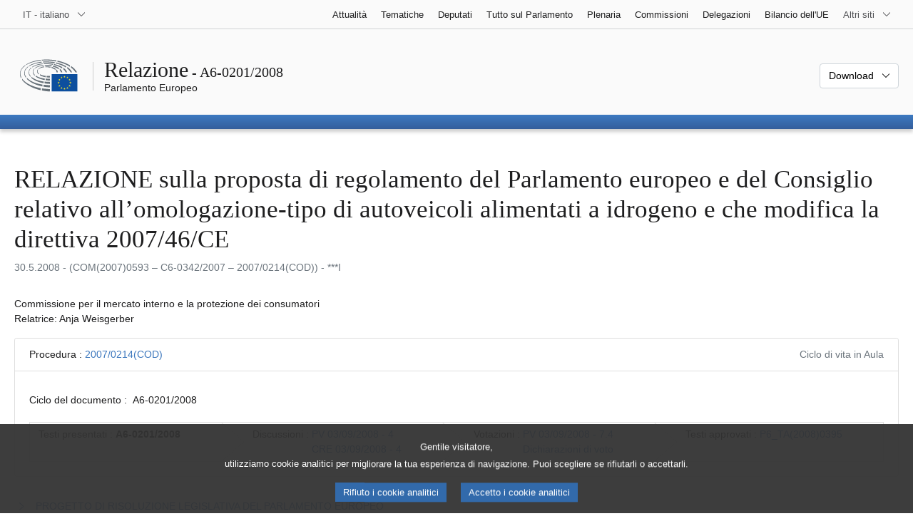

--- FILE ---
content_type: text/html; charset=UTF-8
request_url: https://www.europarl.europa.eu/doceo/document/A-6-2008-0201_IT.html
body_size: 1865
content:
<!DOCTYPE html>
<html lang="en">
<head>
    <meta charset="utf-8">
    <meta name="viewport" content="width=device-width, initial-scale=1">
    <title></title>
    <style>
        body {
            font-family: "Arial";
        }
    </style>
    <script type="text/javascript">
    window.awsWafCookieDomainList = [];
    window.gokuProps = {
"key":"AQIDAHjcYu/GjX+QlghicBgQ/7bFaQZ+m5FKCMDnO+vTbNg96AHf0QDR8N4FZ0BkUn8kcucXAAAAfjB8BgkqhkiG9w0BBwagbzBtAgEAMGgGCSqGSIb3DQEHATAeBglghkgBZQMEAS4wEQQMuq52ahLIzXS391ltAgEQgDujRkBXrrIUjgs1lAsFcu/9kgpI/IuavohSG7yE1BYsDzpFl4iqc4edkSwfTozI/iGO7lnWq3QC9N4X1w==",
          "iv":"D549BAHfjgAAAgSf",
          "context":"115ozTNErTJPXhnUN05USZoYOtXZDHDzmCZAzgthtv25iCtZNOQ9+go2l+tMR4ebKzWvLyWulc7MO1pwtIAKua3WaUzLp6ADmWmeKksstI4dqs4Gf/1s9gTWzLMQYhA4Q/Z6cIZNmbNX8gQOmuPauEzGCUXJl7wz9bRY33RM/FiL//Fbd5s+XnxWTC5fYduI4Ro48+3mYhrRp6bIDdMzaDpp1WnAeLWjQMALAnn5V+H5zMFH3jUC/gvTjYrd/+fkLbr+DaQMcx5giDDoGSGB/Hxdo7UfIYSdCm4Tt8DmPvf2jOr442Y+7THb0HC2SoM21U/epAva4O+SRpmBh7/AGkwSw7lgfGvWKT3EZUzZOHsK5GjaETbU0x7Hjk6qbXu8C0werK/8HIGkxZ7tqcd+rQuX"
};
    </script>
    <script src="https://e3c1b12827d4.5ce583ec.us-east-2.token.awswaf.com/e3c1b12827d4/d7f65e927fcd/f9998b2f6105/challenge.js"></script>
</head>
<body>
    <div id="challenge-container"></div>
    <script type="text/javascript">
        AwsWafIntegration.saveReferrer();
        AwsWafIntegration.checkForceRefresh().then((forceRefresh) => {
            if (forceRefresh) {
                AwsWafIntegration.forceRefreshToken().then(() => {
                    window.location.reload(true);
                });
            } else {
                AwsWafIntegration.getToken().then(() => {
                    window.location.reload(true);
                });
            }
        });
    </script>
    <noscript>
        <h1>JavaScript is disabled</h1>
        In order to continue, we need to verify that you're not a robot.
        This requires JavaScript. Enable JavaScript and then reload the page.
    </noscript>
</body>
</html>

--- FILE ---
content_type: text/html;charset=UTF-8
request_url: https://www.europarl.europa.eu/doceo/document/A-6-2008-0201_IT.html
body_size: 34561
content:
<!doctype html>
<html xmlns="http://www.w3.org/1999/xhtml" lang="it"><head><meta http-equiv="Content-Type" content="text/html; charset=UTF-8" /><meta name="title" content="RELAZIONE sulla proposta di regolamento del Parlamento europeo e del Consiglio  relativo all’omologazione-tipo di autoveicoli alimentati a idrogeno e che modifica la direttiva 2007/46/CE | A6-0201/2008 | Parlamento Europeo" /><meta http-equiv="Content-Language" content="it" /><meta name="language" content="it" /><meta name="robots" content="index, follow, noodp, noydir, notranslate" /><meta name="copyright" content="© Unione europea, 2008 - Fonte: Parlamento europeo" /><meta name="available" content="30-05-2008" /><meta property="og:title" content="RELAZIONE sulla proposta di regolamento del Parlamento europeo e del Consiglio  relativo all’omologazione-tipo di autoveicoli alimentati a idrogeno e che modifica la direttiva 2007/46/CE | A6-0201/2008 | Parlamento Europeo" /><meta property="og:image" content="https://www.europarl.europa.eu/website/common/img/icon/sharelogo_facebook.jpg" /><meta name="viewport" content="width=device-width, initial-scale=1, shrink-to-fit=no" /><meta name="description" content="RELAZIONE sulla proposta di regolamento del Parlamento europeo e del Consiglio  relativo all’omologazione-tipo di autoveicoli alimentati a idrogeno e che modifica la direttiva 2007/46/CE (COM(2007)0593 - C6-0342/2007 - 2007/0214(COD)) Commissione per il mercato interno e la protezione dei consumatori Relatrice: Anja Weisgerber" /><meta name="author" content="Anja WEISGERBER" /><link rel="canonical" href="https://www.europarl.europa.eu/doceo/document/A-6-2008-0201_IT.html" /><link rel="icon" href="/commonFrontResources/evostrap/7.0.0/lib/dist/assets/img/favicon.ico" /><title>RELAZIONE sulla proposta di regolamento del Parlamento europeo e del Consiglio  relativo all’omologazione-tipo di autoveicoli alimentati a idrogeno e che modifica la direttiva 2007/46/CE | A6-0201/2008 | Parlamento Europeo</title><link href="/commonFrontResources/evostrap/7.0.0/lib/dist/css/evostrap.css" rel="stylesheet" /><link href="/commonFrontResources/evostrap-doceo/2.0.0/dist/css/doceo.css" rel="stylesheet" /><!--ATI analytics script--><script type="text/javascript" data-tracker-name="ATInternet" defer data-value="/website/webanalytics/ati-doceo.js" src="//www.europarl.europa.eu/website/privacy-policy/privacy-policy.js" ></script></head><body><header class="es_header"><nav class="es_wai-access" aria-label="Navigation accessible"><ul><li><a href="#website-body" class="es_smooth-scroll"><span class="btn btn-primary">Accesso ai contenuti della pagina (premere "Invio")</span></a></li><li><a href="#languageSelector" class="es_smooth-scroll"><span class="btn btn-primary">Accedi direttamente al menù delle lingue (premere "Invio")</span></a></li></ul></nav><div class="es_header-top border-bottom mb-3 mb-xl-4 a-i"><div class="container-fluid"><div class="row no-gutters"><div class="col-auto"><div class="es_header-language-selector"><div class="es_dropdown"><button class="es_dropdown-btn" type="button" data-toggle="dropdown" id="languageSelector" aria-expanded="false" aria-controls="languageSelectorDropdownContent"><span class="es_dropdown-label">IT - italiano</span><span class="es_dropdown-icon"><svg aria-hidden="true" class="es_icon es_icon-arrow" data-show-expanded="false"><use href="#es_icon-arrow"></use></svg><svg aria-hidden="true" class="es_icon es_icon-arrow es_icon-flip-y text-primary" data-show-expanded="true"><use href="#es_icon-arrow"></use></svg></span></button><div class="dropdown-menu" id="languageSelectorDropdownContent"><div class="border border-light"><div><ul class="es_topbar-list list-unstyled">
            <li class="t-x-block"><a class="es_dropdown-item" href="/doceo/document/A-6-2008-0201_BG.html" lang="bg"><span class="t-item">BG - български</span></a></li>
            <li class="t-x-block"><a class="es_dropdown-item" href="/doceo/document/A-6-2008-0201_ES.html" lang="es"><span class="t-item">ES - español</span></a></li>
            <li class="t-x-block"><a class="es_dropdown-item" href="/doceo/document/A-6-2008-0201_CS.html" lang="cs"><span class="t-item">CS - čeština</span></a></li>
            <li class="t-x-block"><a class="es_dropdown-item" href="/doceo/document/A-6-2008-0201_DA.html" lang="da"><span class="t-item">DA - dansk</span></a></li>
            <li class="t-x-block"><a class="es_dropdown-item" href="/doceo/document/A-6-2008-0201_DE.html" lang="de"><span class="t-item">DE - Deutsch</span></a></li>
            <li class="t-x-block"><a class="es_dropdown-item" href="/doceo/document/A-6-2008-0201_ET.html" lang="et"><span class="t-item">ET - eesti keel</span></a></li>
            <li class="t-x-block"><a class="es_dropdown-item" href="/doceo/document/A-6-2008-0201_EL.html" lang="el"><span class="t-item">EL - ελληνικά</span></a></li>
            <li class="t-x-block"><a class="es_dropdown-item" href="/doceo/document/A-6-2008-0201_EN.html" lang="en"><span class="t-item">EN - English</span></a></li>
            <li class="t-x-block"><a class="es_dropdown-item" href="/doceo/document/A-6-2008-0201_FR.html" lang="fr"><span class="t-item">FR - français</span></a></li>
            <li aria-hidden="true"><span class="text-muted">GA - Gaeilge</span></li>
            <li aria-hidden="true"><span class="text-muted">HR - hrvatski</span></li>
            <li class="t-x-block" data-selected="true"><a class="es_dropdown-item" href="/doceo/document/A-6-2008-0201_IT.html" lang="it"><span class="t-item">IT - italiano</span></a></li>
            <li class="t-x-block"><a class="es_dropdown-item" href="/doceo/document/A-6-2008-0201_LV.html" lang="lv"><span class="t-item">LV - latviešu valoda</span></a></li>
            <li class="t-x-block"><a class="es_dropdown-item" href="/doceo/document/A-6-2008-0201_LT.html" lang="lt"><span class="t-item">LT - lietuvių kalba</span></a></li>
            <li class="t-x-block"><a class="es_dropdown-item" href="/doceo/document/A-6-2008-0201_HU.html" lang="hu"><span class="t-item">HU - magyar</span></a></li>
            <li class="t-x-block"><a class="es_dropdown-item" href="/doceo/document/A-6-2008-0201_MT.html" lang="mt"><span class="t-item">MT - Malti</span></a></li>
            <li class="t-x-block"><a class="es_dropdown-item" href="/doceo/document/A-6-2008-0201_NL.html" lang="nl"><span class="t-item">NL - Nederlands</span></a></li>
            <li class="t-x-block"><a class="es_dropdown-item" href="/doceo/document/A-6-2008-0201_PL.html" lang="pl"><span class="t-item">PL - polski</span></a></li>
            <li class="t-x-block"><a class="es_dropdown-item" href="/doceo/document/A-6-2008-0201_PT.html" lang="pt"><span class="t-item">PT - português</span></a></li>
            <li class="t-x-block"><a class="es_dropdown-item" href="/doceo/document/A-6-2008-0201_RO.html" lang="ro"><span class="t-item">RO - română</span></a></li>
            <li class="t-x-block"><a class="es_dropdown-item" href="/doceo/document/A-6-2008-0201_SK.html" lang="sk"><span class="t-item">SK - slovenčina</span></a></li>
            <li class="t-x-block"><a class="es_dropdown-item" href="/doceo/document/A-6-2008-0201_SL.html" lang="sl"><span class="t-item">SL - slovenščina</span></a></li>
            <li class="t-x-block"><a class="es_dropdown-item" href="/doceo/document/A-6-2008-0201_FI.html" lang="fi"><span class="t-item">FI - suomi</span></a></li>
            <li class="t-x-block"><a class="es_dropdown-item" href="/doceo/document/A-6-2008-0201_SV.html" lang="sv"><span class="t-item">SV - svenska</span></a></li>
        </ul></div></div></div></div></div></div><div class="col"><nav class="es_header-other-websites d-flex justify-content-end align-items-center" aria-label="Altri siti"><ul class="d-flex list-unstyled"><li class="d-none d-xl-block"><a class="d-xl-flex px-1 align-items-center t-y-block" href="/news/it"><span class="t-item">Attualità</span></a></li><li class="d-none d-xl-block"><a class="d-xl-flex px-1 align-items-center t-y-block" href="/topics/it"><span class="t-item">Tematiche</span></a></li><li class="d-none d-xl-block"><a class="d-xl-flex px-1 align-items-center t-y-block" href="/meps/it"><span class="t-item">Deputati</span></a></li><li class="d-none d-xl-block"><a class="d-xl-flex px-1 align-items-center t-y-block" href="/about-parliament/it"><span class="t-item">Tutto sul Parlamento</span></a></li><li class="d-none d-xl-block"><a class="d-xl-flex px-1 align-items-center t-y-block" href="/plenary/it"><span class="t-item">Plenaria</span></a></li><li class="d-none d-xl-block"><a class="d-xl-flex px-1 align-items-center t-y-block" href="/committees/it"><span class="t-item">Commissioni</span></a></li><li class="d-none d-xl-block"><a class="d-xl-flex px-1 align-items-center t-y-block" href="/delegations/it"><span class="t-item">Delegazioni</span></a></li><li class="d-none d-xl-block"><a class="d-xl-flex px-1 align-items-center t-y-block" href="https://eubudget.europarl.europa.eu/it"><span class="t-item">Bilancio dell'UE</span></a></li><li class="es_dropdown"><button class="es_dropdown-btn d-xl-flex pl-1 align-items-center t-y-block flex-nowrap" type="button" data-toggle="dropdown" aria-expanded="false" aria-controls="otherWebsiteSubmenu" aria-label="Altri siti web"><span class="es_dropdown-label"><span class="d-none d-xl-inline">Altri siti</span><span class="d-xl-none">Mostra altri siti</span></span><span class="es_dropdown-icon"><svg aria-hidden="true" class="es_icon es_icon-arrow" data-show-expanded="false"><use href="#es_icon-arrow"></use></svg><svg aria-hidden="true" class="es_icon es_icon-arrow es_icon-flip-y text-primary" data-show-expanded="true"><use href="#es_icon-arrow"></use></svg></span></button><div id="otherWebsiteSubmenu" class="dropdown-menu"><ul class="es_header-other-websites-submenu list-unstyled es_dropdown-menu"><li class="d-xl-none t-x-block"><a class="es_dropdown-item" href="/news/it"><span class="t-item">Attualità</span></a></li><li class="d-xl-none t-x-block"><a class="es_dropdown-item" href="/topics/it"><span class="t-item">Tematiche</span></a></li><li class="d-xl-none t-x-block"><a class="es_dropdown-item" href="/meps/it"><span class="t-item">Deputati</span></a></li><li class="d-xl-none t-x-block"><a class="es_dropdown-item" href="/about-parliament/it"><span class="t-item">Tutto sul Parlamento</span></a></li><li class="d-xl-none t-x-block"><a class="es_dropdown-item" href="/plenary/it"><span class="t-item">Plenaria</span></a></li><li class="d-xl-none t-x-block"><a class="es_dropdown-item" href="/committees/it"><span class="t-item">Commissioni</span></a></li><li class="d-xl-none t-x-block"><a class="es_dropdown-item" href="/delegations/it"><span class="t-item">Delegazioni</span></a></li><li class="t-x-block"><a class="es_dropdown-item" href="https://multimedia.europarl.europa.eu/it"><span class="t-item">Multimedia Centre</span></a></li><li class="t-x-block"><a class="es_dropdown-item" href="/the-president/it/"><span class="t-item">Presidenza</span></a></li><li class="t-x-block"><a class="es_dropdown-item" href="/the-secretary-general/it"><span class="t-item">Segretariato generale</span></a></li><li class="t-x-block"><a class="es_dropdown-item" href="https://elections.europa.eu/it"><span class="t-item">Elezioni</span></a></li><li class="t-x-block"><a class="es_dropdown-item" href="/thinktank/it"><span class="t-item">Think tank</span></a></li><li class="t-x-block"><a class="es_dropdown-item" href="https://www.epnewshub.eu/"><span class="t-item">EP Newshub</span></a></li><li class="t-x-block"><a class="es_dropdown-item" href="/atyourservice/it"><span class="t-item">Al vostro servizio</span></a></li><li class="t-x-block"><a class="es_dropdown-item" href="/visiting/it"><span class="t-item">Visite</span></a></li><li class="t-x-block"><a class="es_dropdown-item" href="https://oeil.secure.europarl.europa.eu/oeil/en"><span class="t-item">Osservatorio legislativo</span></a></li><li class="t-x-block"><a class="es_dropdown-item" href="/legislative-train"><span class="t-item">Legislative train</span></a></li><li class="t-x-block"><a class="es_dropdown-item" href="/contracts-and-grants/it/"><span class="t-item">Contratti e sovvenzioni</span></a></li><li class="t-x-block"><a class="es_dropdown-item" href="/RegistreWeb/home/welcome.htm?language=IT"><span class="t-item">Registro</span></a></li><li class="t-x-block"><a class="es_dropdown-item" href="https://data.europarl.europa.eu/it/home"><span class="t-item">Portale dei dati aperti</span></a></li><li class="t-x-block"><a class="es_dropdown-item" href="https://liaison-offices.europarl.europa.eu/it"><span class="t-item">Uffici di collegamento</span></a></li></ul></div></li></ul></nav></div></div></div></div><div class="es_header-middle mb-3"><div class="container-fluid"><div class="row"><div class="col-12 col-md"><div class="es_header-website-title a-i"><div class="es_header-website-title-main"><span class="d-none d-md-inline"><span class="text-break">Relazione</span><span class="es_title-h3 text-nowrap"> - A6-0201/2008</span></span><span class="d-md-none"><span class="text-break">Relazione</span><br /><span class="es_title-h3 text-nowrap">A6-0201/2008</span></span></div><div class="es_header-website-title-sub"><a class="t-x-block" href="/portal/it" title="Torna al portale Europarl"><span class="t-item">Parlamento Europeo</span></a></div></div></div><div class="col-md-auto d-block d-sm-flex justify-content-md-end justify-content-center align-items-center doceo_header-download-container"><div class="es_dropdown mt-2 mt-md-0"><button class="es_dropdown-btn" type="button" data-toggle="dropdown" aria-expanded="false" id="documentDownloadDropdownButton" aria-controls="documentDownloadDropdownContent"><span class="es_dropdown-label">Download</span><span class="es_dropdown-icon"><svg aria-hidden="true" class="es_icon es_icon-arrow" data-show-expanded="false"><use href="#es_icon-arrow"></use></svg><svg aria-hidden="true" class="es_icon es_icon-arrow es_icon-flip-y" data-show-expanded="true"><use href="#es_icon-arrow"></use></svg></span></button><div class="dropdown-menu" id="documentDownloadDropdownContent" aria-labelledby="documentDownloadDropdownButton"><div class="es_links-list"><ul style="max-height:250px; overflow:auto; min-width:auto; overflow-x: hidden; padding-top:4px; padding-bottom:4px; padding-left:4px;padding-right:20px"><li><a class="es_dropdown-item" href="/doceo/document/A-6-2008-0201_IT.pdf"><svg aria-hidden="true" class="es_icon es_icon-pdf mr-1"><use href="#es_icon-pdf"></use></svg><span class="text-nowrap t-x">A-6-2008-0201_IT <span class="text-muted">(PDF - 243 KB)</span></span></a></li><li><a class="es_dropdown-item" href="/doceo/document/A-6-2008-0201_IT.doc"><svg aria-hidden="true" class="es_icon es_icon-doc mr-1"><use href="#es_icon-doc"></use></svg><span class="text-nowrap t-x">A-6-2008-0201_IT <span class="text-muted">(DOC - 497 KB)</span></span></a></li></ul></div></div></div></div></div></div></div>
<div class="es_header-bottom">
<div class="es_header-menu-container es_header-menu-container-small">
<div class="container-fluid">
<div class="es_header-menu">
<div class="es_header-menu-top row align-items-center">
<div class="col d-md-none d-flex align-items-center"><svg aria-hidden="true" class="es_icon es_icon-ep-logo-w es_header-menu-top-logo"><use href="#es_icon-ep-logo-w"></use></svg></div><span class="es_header-menu-top-title offset-3 col-6 text-center d-none d-md-block" aria-hidden="true"><span>Parlamento Europeo</span></span><div class="es_header-menu-top-controls col-auto col-md-3 text-right"></div></div></div></div></div></div></header><main id="website-body"><div class="container"><div class="breadcrumb"></div></div><div class="container-fluid">
<div class="mb-3"><h1 class="es_title-h1 text-break">RELAZIONE sulla proposta di regolamento del Parlamento europeo e del Consiglio relativo all’omologazione-tipo di autoveicoli alimentati a idrogeno e che modifica la direttiva 2007/46/CE</h1><p class="text-muted m-lg-0">30.5.2008 - (COM(2007)0593 – C6‑0342/2007 – 2007/0214(COD)) - ***I</p></div><p>Commissione per il mercato interno e la protezione dei consumatori<br />Relatrice: Anja Weisgerber</p>
                <div class="doceo-ring card mb-3" lang="it"><div class="card-header bg-white"><div class="d-flex justify-content-between flex-wrap"><div>Procedura : <a href="https://oeil.secure.europarl.europa.eu/oeil/popups/ficheprocedure.do?lang=fr&amp;reference=2007/0214(COD)">2007/0214(COD)</a></div><div class="text-muted">Ciclo di vita in Aula</div></div></div><div class="card-body"><div class="d-block d-sm-flex mt-0 mb-2"><span class="mt-1">Ciclo del documento :  </span><div class="mt-1">A6-0201/2008</div></div><div><div class="doceo-ring-steps bg-white"><div class="doceo-ring-steps-step bg-white active"><div class="doceo-ring-steps-step-content"><span class="doceo-ring-steps-step-label">Testi presentati :
			  </span><div class="doceo-ring-steps-step-details"><div>
                        <span class="font-weight-bold text-break">A6-0201/2008</span>
                    </div></div></div></div><div class="doceo-ring-steps-step bg-white active"><div class="doceo-ring-steps-step-content"><span class="doceo-ring-steps-step-label">Discussioni :
				</span><div class="doceo-ring-steps-step-details"><div>
                        <a href="/doceo/document/PV-6-2008-09-03-ITM-004_IT.html" class="text-break">PV 03/09/2008 - 4</a><br />
                        <a href="/doceo/document/CRE-6-2008-09-03-ITM-004_IT.html" class="text-break">CRE 03/09/2008 - 4</a>
                    </div></div></div></div><div class="doceo-ring-steps-step bg-white active"><div class="doceo-ring-steps-step-content"><span class="doceo-ring-steps-step-label">Votazioni :
				</span><div class="doceo-ring-steps-step-details"><div>
                        <a href="/doceo/document/PV-6-2008-09-03-ITM-007-04_IT.html" class="text-break">PV 03/09/2008 - 7.4</a><br />
                        <a href="/doceo/document/CRE-6-2008-09-03-ITM-010_IT.html?textTabled=A-6-2008-0201#3-127" class="text-break">Dichiarazioni di voto</a>
                    </div></div></div></div><div class="doceo-ring-steps-step bg-white active"><div class="doceo-ring-steps-step-content"><span class="doceo-ring-steps-step-label">Testi approvati :
				</span><div class="doceo-ring-steps-step-details"><div>
                        <a href="/doceo/document/TA-6-2008-0395_IT.html" class="text-break">P6_TA(2008)0395</a>
                    </div></div></div></div></div></div></div></div>
            <div class="es_links-list mb-3"><ul>
<li><a class="es_smooth-scroll" href="#_section1"><svg aria-hidden="true" class="es_icon es_icon-arrow es_icon-rotate-270 mr-1"><use href="#es_icon-arrow"></use></svg><span class="t-x"><span>PROGETTO DI RISOLUZIONE LEGISLATIVA DEL PARLAMENTO EUROPEO</span></span></a></li>
<li><a class="es_smooth-scroll" href="#_section2"><svg aria-hidden="true" class="es_icon es_icon-arrow es_icon-rotate-270 mr-1"><use href="#es_icon-arrow"></use></svg><span class="t-x"><span>MOTIVAZIONE</span></span></a></li>
<li><a class="es_smooth-scroll" href="#_section3"><svg aria-hidden="true" class="es_icon es_icon-arrow es_icon-rotate-270 mr-1"><use href="#es_icon-arrow"></use></svg><span class="t-x"><span>PARERE <span style="text-transform:uppercase; ">della commissione per l'ambiente, la sanità pubblica e la sicurezza alimentare</span></span></span></a></li>
<li><a class="es_smooth-scroll" href="#_section4"><svg aria-hidden="true" class="es_icon es_icon-arrow es_icon-rotate-270 mr-1"><use href="#es_icon-arrow"></use></svg><span class="t-x"><span>PARERE <span style="text-transform:uppercase; ">della commissione per l'industria, la ricerca e l'energia</span></span></span></a></li>
<li><a class="es_smooth-scroll" href="#_section5"><svg aria-hidden="true" class="es_icon es_icon-arrow es_icon-rotate-270 mr-1"><use href="#es_icon-arrow"></use></svg><span class="t-x"><span>PROCEDURA</span></span></a></li></ul></div><div class="separator separator-dotted separator-2x my-3"></div><h2 id="_section1"><span>PROGETTO DI RISOLUZIONE LEGISLATIVA DEL PARLAMENTO EUROPEO</span></h2><div>
<p style="margin-left:0pt; margin-right:0pt; "><span style="font-weight:bold; ">sulla proposta di regolamento del Parlamento europeo e del Consiglio relativo all’omologazione-tipo di autoveicoli alimentati a idrogeno e che modifica la direttiva 2007/46/CE</span></p>

<p style="margin-left:0pt; margin-right:0pt; "><span style="font-weight:bold; ">(<a href="https://eur-lex.europa.eu/smartapi/cgi/sga_doc?smartapi!celexplus!prod!DocNumber&amp;lg=IT&amp;type_doc=COMfinal&amp;an_doc=2007&amp;nu_doc=0593">COM(2007)0593</a> – C6‑0342/2007 – <a href="https://oeil.secure.europarl.europa.eu/oeil/popups/ficheprocedure.do?lang=fr&amp;reference=2007/0214(COD)">2007/0214(COD)</a>)</span></p>

<p style="margin-left:0pt; margin-right:0pt; "><span style="font-weight:bold; ">(Procedura di codecisione: prima lettura)</span></p>

<p style="margin-left:0pt; margin-right:0pt; "><span style="font-style:italic; ">Il Parlamento europeo</span>,</p>

<p style="margin-left:17.85pt; margin-right:0pt; text-indent:-17.85pt; ">–   vista la proposta della Commissione al Parlamento europeo e al Consiglio (<a href="https://eur-lex.europa.eu/smartapi/cgi/sga_doc?smartapi!celexplus!prod!DocNumber&amp;lg=IT&amp;type_doc=COMfinal&amp;an_doc=2007&amp;nu_doc=0593">COM(2007)0593</a>),</p>

<p style="margin-left:17.85pt; margin-right:0pt; text-indent:-17.85pt; ">–   visti l'articolo 251, paragrafo 2, e l'articolo 95 del trattato CE, a norma dei quali la proposta gli è stata presentata dalla Commissione (C6‑0342/2007),</p>

<p style="margin-left:17.85pt; margin-right:0pt; text-indent:-17.85pt; ">–   visto l'articolo 51 del suo regolamento,</p>

<p style="margin-left:17.85pt; margin-right:0pt; text-indent:-17.85pt; ">–   visti la relazione della commissione per il mercato interno e la protezione dei consumatori e i pareri della commissione per l'ambiente, la sanità pubblica e la sicurezza alimentare e della commissione per l'industria, la ricerca e l'energia (A6‑0201/2008),</p>

<p style="margin-left:17.85pt; margin-right:0pt; text-indent:-17.85pt; ">1.  approva la proposta della Commissione quale emendata;</p>

<p style="margin-left:17.85pt; margin-right:0pt; text-indent:-17.85pt; ">2.  chiede alla Commissione di presentargli nuovamente la proposta qualora intenda modificarla sostanzialmente o sostituirla con un nuovo testo;</p>

<p style="margin-left:17.85pt; margin-right:0pt; text-indent:-17.85pt; ">3.  incarica il suo Presidente di trasmettere la posizione del Parlamento al Consiglio e alla Commissione.</p>
<div class="table-responsive"><table class="table table-borderless"><tr><td colspan="2" class="text-center"><p class="m-0"><span style="font-weight:bold; ">Emendamento  1</span></p>
<p class="m-0"><span style="font-weight:bold; ">Proposta di regolamento – atto modificativo</span></p>

<p class="m-0"><span style="font-weight:bold; ">Considerando 3</span></p>
</td></tr><tr><td class="w-50 align-top">
<p style="margin-left:0pt; margin-right:0pt; text-align:center; "><span style="font-style:italic; ">Testo della Commissione</span></p>
</td><td class="w-50 align-top">
<p style="margin-left:0pt; margin-right:0pt; text-align:center; "><span style="font-style:italic; ">Emendamento</span></p>
</td></tr><tr><td class="w-50 align-top">
<p style="margin-left:0pt; margin-right:0pt; ">(3) In seguito alla richiesta del Parlamento europeo in tal senso, nella legislazione UE riguardante i veicoli è stato introdotto un nuovo metodo di regolamentazione. Il presente regolamento si limita pertanto a fissare solo le disposizioni fondamentali riguardanti l’omologazione di impianti e componenti a idrogeno, mentre i dettagli tecnici saranno indicati in provvedimenti di attuazione, adottati in base a procedure di comitato.</p>
</td><td class="w-50 align-top">
<p style="margin-left:0pt; margin-right:0pt; ">(3) In seguito alla richiesta del Parlamento europeo in tal senso, nella legislazione UE riguardante i veicoli è stato introdotto un nuovo metodo di regolamentazione. Il presente regolamento si limita pertanto a fissare solo le disposizioni fondamentali riguardanti l’omologazione di impianti e componenti a idrogeno, mentre i dettagli tecnici saranno indicati in provvedimenti di attuazione, adottati in base a procedure di comitato<span style="font-style:italic; font-weight:bold; ">, con la partecipazione del Parlamento europeo</span>.</p>
</td></tr><tr><td colspan="2"><p style="margin-left:0pt; margin-right:0pt; text-align:center; "><span style="font-style:italic; ">Motivazione</span></p></td></tr><tr><td colspan="2"><p style="margin-left:0pt; margin-right:0pt; "><span style="font-style:italic; ">Occorre garantire la partecipazione del Parlamento europeo anche nel quadro del nuovo approccio, in base al quale il regolamento si limita a stabilire i requisiti fondamentali, mentre i dettagli tecnici sono definiti successivamente nelle misure di esecuzione.</span></p></td></tr><tr><td colspan="2" class="text-center"><p class="m-0"><span style="font-weight:bold; ">Emendamento  2</span></p>
<p class="m-0"><span style="font-weight:bold; ">Proposta di regolamento – atto modificativo</span></p>

<p class="m-0"><span style="font-weight:bold; ">Considerando 4</span></p>
</td></tr><tr><td class="w-50 align-top">
<p style="margin-left:0pt; margin-right:0pt; text-align:center; "><span style="font-style:italic; ">Testo della Commissione</span></p>
</td><td class="w-50 align-top">
<p style="margin-left:0pt; margin-right:0pt; text-align:center; "><span style="font-style:italic; ">Emendamento</span></p>
</td></tr><tr><td class="w-50 align-top">
<p style="margin-left:0pt; margin-right:0pt; ">(4) Nel campo dei trasporti, occorre prestare maggior attenzione a veicoli più rispettosi dell’ambiente e premere perché un numero maggiore di tali veicoli sia immesso sul mercato. L’introduzione di veicoli a combustibili alternativi può migliorare sensibilmente la qualità dell’aria nelle città.</p>
</td><td class="w-50 align-top">
<p style="margin-left:0pt; margin-right:0pt; ">(4) Nel campo dei trasporti, occorre prestare maggior attenzione a veicoli più rispettosi dell’ambiente e premere perché un numero maggiore di tali veicoli sia immesso sul mercato. L’introduzione di veicoli a combustibili alternativi può migliorare sensibilmente la qualità dell’aria nelle città <span style="font-style:italic; font-weight:bold; ">e, di conseguenza, anche lo stato di salute pubblica</span>.</p>
</td></tr><tr><td colspan="2"><p style="margin-left:0pt; margin-right:0pt; text-align:center; "><span style="font-style:italic; ">Motivazione</span></p></td></tr><tr><td colspan="2"><p style="margin-left:0pt; margin-right:0pt; "><span style="font-style:italic; ">È importante sottolineare altresì il miglioramento della salute pubblica che può essere conseguito introducendo veicoli a combustibili alternativi.</span></p></td></tr><tr><td colspan="2" class="text-center"><p class="m-0"><span style="font-weight:bold; ">Emendamento  3</span></p>
<p class="m-0"><span style="font-weight:bold; ">Proposta di regolamento – atto modificativo</span></p>

<p class="m-0"><span style="font-weight:bold; ">Considerando 5</span></p>
</td></tr><tr><td class="w-50 align-top">
<p style="margin-left:0pt; margin-right:0pt; text-align:center; "><span style="font-style:italic; ">Testo della Commissione</span></p>
</td><td class="w-50 align-top">
<p style="margin-left:0pt; margin-right:0pt; text-align:center; "><span style="font-style:italic; ">Emendamento</span></p>
</td></tr><tr><td class="w-50 align-top">
<p style="margin-left:0pt; margin-right:0pt; ">(5) Quello a idrogeno è considerato un modo di alimentazione pulito dei veicoli, in quanto i veicoli a idrogeno non scaricano inquinanti a base di carbonio né emettono gas a effetto serra. Occorre <span style="font-style:italic; font-weight:bold; ">tuttavia</span> far sì che l’idrogeno combustibile sia prodotto in modo sostenibile, tale che l’uso dell’idrogeno come combustibile negli autoveicoli abbia effetti positivi sull’equilibrio ambientale complessivo.</p>
</td><td class="w-50 align-top">
<p style="margin-left:0pt; margin-right:0pt; ">(5) Quello a idrogeno è considerato un modo di alimentazione pulito dei veicoli <span style="font-style:italic; font-weight:bold; ">del futuro, in direzione di un'economia priva di inquinanti, basata sul riciclaggio</span>, in quanto i veicoli a idrogeno non scaricano inquinanti a base di carbonio né emettono gas a effetto serra. <span style="font-style:italic; font-weight:bold; ">L'idrogeno è,</span> <span style="font-style:italic; font-weight:bold; ">tuttavia, un vettore di energia e non una fonte energetica, di modo che l'utilità dell'alimentazione a idrogeno, dal punto di vista climatico, dipende dalla fonte di provenienza dell'idrogeno. </span>Occorre<span style="font-style:italic; font-weight:bold; ">, pertanto,</span> far sì che l’idrogeno combustibile sia prodotto in modo sostenibile, tale che l’uso dell’idrogeno come combustibile negli autoveicoli abbia effetti positivi sull’equilibrio ambientale complessivo.</p>
</td></tr><tr><td colspan="2"><p style="margin-left:0pt; margin-right:0pt; text-align:center; "><span style="font-style:italic; ">Motivazione</span></p></td></tr><tr><td colspan="2"><p style="margin-left:0pt; margin-right:0pt; "><span style="font-style:italic; ">Accanto ai biocombustibili e all'elettricità, l'idrogeno è considerato una delle promesse dei combustibili alternativi, non fossili, nel settore dei trasporti. I veicoli a idrogeno possono essere utili, in particolare nelle città, ai fini del miglioramento della qualità dell'aria. Il potenziale dei veicoli a idrogeno nella riduzione delle emissioni di CO<sub>2</sub> delle auto dipende tuttavia dalle modalità di produzione dell'idrogeno utilizzato.</span></p></td></tr><tr><td colspan="2" class="text-center"><p class="m-0"><span style="font-weight:bold; ">Emendamento  4</span></p>
<p class="m-0"><span style="font-weight:bold; ">Proposta di regolamento – atto modificativo</span></p>

<p class="m-0"><span style="font-weight:bold; ">Considerando 5 bis (nuovo)</span></p>
</td></tr><tr><td class="w-50 align-top">
<p style="margin-left:0pt; margin-right:0pt; text-align:center; "><span style="font-style:italic; ">Testo della Commissione</span></p>
</td><td class="w-50 align-top">
<p style="margin-left:0pt; margin-right:0pt; text-align:center; "><span style="font-style:italic; ">Emendamento</span></p>
</td></tr><tr><td class="w-50 align-top">
<p style="margin-left:0pt; margin-right:0pt; "> </p>
</td><td class="w-50 align-top">
<p style="margin-left:0pt; margin-right:0pt; "><span style="font-style:italic; font-weight:bold; ">(5 bis) La relazione finale</span><sup>1</sup><span style="font-style:italic; font-weight:bold; "> del gruppo di alto livello CARS 21 ha indicato che, ove opportuno, occorre proseguire gli sforzi intesi a incoraggiare una maggiore armonizzazione a livello internazionale dei regolamenti relativi ai veicoli a motore, al fine di coinvolgere i principali mercati dei veicoli e di estendere l'armonizzazione ai settori non ancora coperti, segnatamente nel quadro degli accordi dell'UN/ECE del 1958 e del 1998. In linea con questa raccomandazione, la Commissione dovrebbe continuare a sostenere lo sviluppo di requisiti armonizzati a livello internazionale per i veicoli a motore sotto l'egida dell'UN/ECE. In particolare, qualora venga adottato un regolamento tecnico internazionale (GTR) sugli autoveicoli a idrogeno e a celle a combustibile, la Commissione dovrebbe valutare la possibilità di adattare i requisiti del presente regolamento a quelli del GTR.</span></p>
</td></tr><tr><td class="w-50 align-top">
<p style="margin-left:0pt; margin-right:0pt; "> </p>
</td><td class="w-50 align-top">
<p style="margin-left:0pt; margin-right:0pt; "><sup>1 </sup><span style="font-style:italic; font-weight:bold; ">http://ec.europa.eu/enterprise/automotive/pagesbackground/competitiveness/cars21finalreport.pdf</span></p>
</td></tr><tr><td colspan="2" class="text-center"><p class="m-0"><span style="font-weight:bold; ">Emendamento  5</span></p>
<p class="m-0"><span style="font-weight:bold; ">Proposta di regolamento – atto modificativo</span></p>

<p class="m-0"><span style="font-weight:bold; ">Considerando 5 ter (nuovo)</span></p>
</td></tr><tr><td class="w-50 align-top">
<p style="margin-left:0pt; margin-right:0pt; text-align:center; "><span style="font-style:italic; ">Testo della Commissione</span></p>
</td><td class="w-50 align-top">
<p style="margin-left:0pt; margin-right:0pt; text-align:center; "><span style="font-style:italic; ">Emendamento</span></p>
</td></tr><tr><td class="w-50 align-top">
<p style="margin-left:0pt; margin-right:0pt; "> </p>
</td><td class="w-50 align-top">
<p style="margin-left:0pt; margin-right:0pt; "><span style="font-style:italic; font-weight:bold; ">(5 ter) È possibile utilizzare miscele di idrogeno come combustibile di transizione per facilitare l'introduzione di autoveicoli alimentati a idrogeno nei paesi che dispongono di una buona infrastruttura di gas naturale. La Commissione dovrebbe pertanto mettere a punto requisiti per l'uso di miscele di idrogeno e di gas naturale/biometano, in particolare di un rapporto di mescolamento di idrogeno e gas che tenga conto della fattibilità tecnica e dei vantaggi ambientali.</span></p>
</td></tr><tr><td colspan="2" class="text-center"><p class="m-0"><span style="font-weight:bold; ">Emendamento  6</span></p>
<p class="m-0"><span style="font-weight:bold; ">Proposta di regolamento – atto modificativo</span></p>

<p class="m-0"><span style="font-weight:bold; ">Considerando 7 bis (nuovo)</span></p>
</td></tr><tr><td class="w-50 align-top">
<p style="margin-left:0pt; margin-right:0pt; text-align:center; "><span style="font-style:italic; ">Testo della Commissione</span></p>
</td><td class="w-50 align-top">
<p style="margin-left:0pt; margin-right:0pt; text-align:center; "><span style="font-style:italic; ">Emendamento</span></p>
</td></tr><tr><td class="w-50 align-top">
<p style="margin-left:0pt; margin-right:0pt; "> </p>
</td><td class="w-50 align-top">
<p style="margin-left:0pt; margin-right:0pt; "><span style="font-style:italic; font-weight:bold; ">(7 bis) In futuro i veicoli alimentati a idrogeno dovrebbero utilizzare come combustibile idrogeno puro ottenuto possibilmente da fonti di energia rinnovabili. I veicoli che usano come combustibile una miscela di idrogeno e gas naturale/biometano devono rappresentare solo una tecnologia di transizione. </span></p>
</td></tr><tr><td colspan="2"><p style="margin-left:0pt; margin-right:0pt; text-align:center; "><span style="font-style:italic; ">Motivazione</span></p></td></tr><tr><td colspan="2"><p style="margin-left:0pt; margin-right:0pt; "><span style="font-style:italic; ">Il gas naturale produce emissioni nocive in fase di combustione e per questo motivo esso può rappresentare solo una tecnologia di transizione.</span></p></td></tr><tr><td colspan="2" class="text-center"><p class="m-0"><span style="font-weight:bold; ">Emendamento  7</span></p>
<p class="m-0"><span style="font-weight:bold; ">Proposta di regolamento – atto modificativo</span></p>

<p class="m-0"><span style="font-weight:bold; ">Considerando 8</span></p>
</td></tr><tr><td class="w-50 align-top">
<p style="margin-left:0pt; margin-right:0pt; text-align:center; "><span style="font-style:italic; ">Testo della Commissione</span></p>
</td><td class="w-50 align-top">
<p style="margin-left:0pt; margin-right:0pt; text-align:center; "><span style="font-style:italic; ">Emendamento</span></p>
</td></tr><tr><td class="w-50 align-top">
<p style="margin-left:0pt; margin-right:0pt; ">(8) La maggior parte dei costruttori sta investendo molto nello sviluppo della tecnologia dell’idrogeno e ha già iniziato a immettere tali veicoli sul mercato. Nei prossimi anni, è probabile che aumenti la quota dei veicoli alimentati a idrogeno sul parco circolante totale. È perciò necessario specificare i requisiti comuni riguardo alla sicurezza di tali veicoli.</p>
</td><td class="w-50 align-top">
<p style="margin-left:0pt; margin-right:0pt; ">(8) La maggior parte dei costruttori sta investendo molto nello sviluppo della tecnologia dell’idrogeno e ha già iniziato a immettere tali veicoli sul mercato. Nei prossimi anni, è probabile che aumenti la quota dei veicoli alimentati a idrogeno sul parco circolante totale. È perciò necessario specificare i requisiti comuni riguardo alla sicurezza di tali veicoli. <span style="font-style:italic; font-weight:bold; ">Poiché i costruttori perseguono approcci in parte diversi nello sviluppo dei veicoli a idrogeno, è necessario stabilire requisiti tecnologicamente neutrali in materia di sicurezza.  </span></p>
</td></tr><tr><td colspan="2"><p style="margin-left:0pt; margin-right:0pt; text-align:center; "><span style="font-style:italic; ">Motivazione</span></p></td></tr><tr><td colspan="2"><p style="margin-left:0pt; margin-right:0pt; "><span style="font-style:italic; ">Il regolamento in esame deve consentire lo sviluppo di tutte le tecnologie applicabili ai veicoli a idrogeno. Il mercato deciderà quale tecnologia riuscirà alla fine ad imporsi. </span></p></td></tr><tr><td colspan="2" class="text-center"><p class="m-0"><span style="font-weight:bold; ">Emendamento  8</span></p>
<p class="m-0"><span style="font-weight:bold; ">Proposta di regolamento – atto modificativo</span></p>

<p class="m-0"><span style="font-weight:bold; ">Considerando 11</span></p>
</td></tr><tr><td class="w-50 align-top">
<p style="margin-left:0pt; margin-right:0pt; text-align:center; "><span style="font-style:italic; ">Testo della Commissione</span></p>
</td><td class="w-50 align-top">
<p style="margin-left:0pt; margin-right:0pt; text-align:center; "><span style="font-style:italic; ">Emendamento</span></p>
</td></tr><tr><td class="w-50 align-top">
<p style="margin-left:0pt; margin-right:0pt; ">(11) Date le caratteristiche del combustibile, i veicoli alimentati a idrogeno possono richiedere un trattamento specifico da parte dei servizi di soccorso. È perciò necessario fissare modalità <span style="font-style:italic; font-weight:bold; ">di</span> <span style="font-style:italic; font-weight:bold; ">etichettatura</span> <span style="font-style:italic; font-weight:bold; ">del veicolo</span> per informare tali servizi del combustibile a bordo del veicolo.</p>
</td><td class="w-50 align-top">
<p style="margin-left:0pt; margin-right:0pt; ">(11) Date le caratteristiche del combustibile, i veicoli alimentati a idrogeno possono richiedere un trattamento specifico da parte dei servizi di soccorso. È perciò necessario fissare modalità <span style="font-style:italic; font-weight:bold; ">per un'identificazione chiara e rapida</span> <span style="font-style:italic; font-weight:bold; ">di tali veicoli</span> per informare tali servizi del combustibile a bordo del veicolo. <span style="font-style:italic; font-weight:bold; ">L'identificazione non deve tradursi in una stigmatizzazione dei veicoli a idrogeno.</span></p>
</td></tr><tr><td colspan="2"><p style="margin-left:0pt; margin-right:0pt; text-align:center; "><span style="font-style:italic; ">Motivazione</span></p></td></tr><tr><td colspan="2"><p style="margin-left:0pt; margin-right:0pt; "><span style="font-style:italic; ">In caso di incidente, i rischi connessi ai veicoli a idrogeno non sono maggiori rispetto a quelli alimentati con carburante fossile. È quindi ingiusto ritenere che, in caso di incidente, i veicoli a idrogeno comportino un rischio particolare. L'identificazione del tipo di alimentazione di un veicolo dovrebbe tuttavia essere possibile ai servizi di salvataggio, con un'etichetta discreta e non stigmatizzante, a lungo termine tramite "e-call" (segnale automatico del veicolo in caso di incidente) o una banca dati. </span></p></td></tr><tr><td colspan="2" class="text-center"><p class="m-0"><span style="font-weight:bold; ">Emendamento  9</span></p>
<p class="m-0"><span style="font-weight:bold; ">Proposta di regolamento – atto modificativo</span></p>

<p class="m-0"><span style="font-weight:bold; ">Considerando 12 bis (nuovo)</span></p>
</td></tr><tr><td class="w-50 align-top">
<p style="margin-left:0pt; margin-right:0pt; text-align:center; "><span style="font-style:italic; ">Testo della Commissione</span></p>
</td><td class="w-50 align-top">
<p style="margin-left:0pt; margin-right:0pt; text-align:center; "><span style="font-style:italic; ">Emendamento</span></p>
</td></tr><tr><td class="w-50 align-top">
<p style="margin-left:0pt; margin-right:0pt; "> </p>
</td><td class="w-50 align-top">
<p style="margin-left:0pt; margin-right:0pt; "><span style="font-style:italic; font-weight:bold; ">(12 bis) I veicoli a idrogeno possono aver successo sul mercato solo se è disponibile in Europa un'infrastruttura sufficiente in termini di stazioni di rifornimento. La Commissione dovrebbe prevedere le misure opportune per sostenere la costruzione di una rete di distributori a livello europeo per i veicoli alimentati a idrogeno.</span></p>
</td></tr><tr><td colspan="2"><p style="margin-left:0pt; margin-right:0pt; text-align:center; "><span style="font-style:italic; ">Motivazione</span></p></td></tr><tr><td colspan="2"><p style="margin-left:0pt; margin-right:0pt; "><span style="font-style:italic; ">Senza una struttura sufficiente in termini di stazioni di rifornimento, i veicoli a idrogeno non possono sfondare sul mercato. Occorre quindi potenziare, ad esempio, le attività nell'ambito del settimo programma quadro di ricerca dell'UE o dell'iniziativa tecnologica congiunta, affinché le differenze esistenti negli Stati membri in materia di autorizzazione dei distributori d'idrogeno non ostacolino la costruzione di una rete di distributori a livello europeo.  </span></p></td></tr><tr><td colspan="2" class="text-center"><p class="m-0"><span style="font-weight:bold; ">Emendamento  10</span></p>
<p class="m-0"><span style="font-weight:bold; ">Proposta di regolamento – atto modificativo</span></p>

<p class="m-0"><span style="font-weight:bold; ">Considerando 14 bis (nuovo)</span></p>
</td></tr><tr><td class="w-50 align-top">
<p style="margin-left:0pt; margin-right:0pt; text-align:center; "><span style="font-style:italic; ">Testo della Commissione</span></p>
</td><td class="w-50 align-top">
<p style="margin-left:0pt; margin-right:0pt; text-align:center; "><span style="font-style:italic; ">Emendamento</span></p>
</td></tr><tr><td class="w-50 align-top">
<p style="margin-left:0pt; margin-right:0pt; "> </p>
</td><td class="w-50 align-top">
<p style="margin-left:0pt; margin-right:0pt; "><span style="font-style:italic; font-weight:bold; ">(14 bis) I veicoli innovativi di piccole dimensioni che, ai sensi della normativa comunitaria sull'omologazione-tipo CE sono designati come veicoli di categoria L, sono considerati precursori nell'utilizzo dell'idrogeno come combustibile. Ciò è dovuto al fatto che l'introduzione dell'idrogeno per questo tipo di veicoli richiede uno sforzo più contenuto, in quanto la sfida tecnica e il livello di investimenti necessario non è elevato come per le autovetture. Entro il 1° gennaio 2010 la Commissione dovrebbe valutare la possibilità di regolamentare l'omologazione-tipo degli autoveicoli a idrogeno della categoria L.</span></p>
</td></tr><tr><td colspan="2"><p style="margin-left:0pt; margin-right:0pt; text-align:center; "><span style="font-style:italic; ">Motivazione</span></p></td></tr><tr><td colspan="2"><p style="margin-left:0pt; margin-right:0pt; "><span style="font-style:italic; ">I motocicli (veicoli di categoria L) sono precursori nell'utilizzo dell'idrogeno come combustibile. È pertanto essenziale che anche questi veicoli siano tenuti in considerazione nell'elaborazione del regolamento CE relativo agli autoveicoli alimentati a idrogeno. </span></p></td></tr><tr><td colspan="2" class="text-center"><p class="m-0"><span style="font-weight:bold; ">Emendamento  11</span></p>
<p class="m-0"><span style="font-weight:bold; ">Proposta di regolamento – atto modificativo</span></p>

<p class="m-0"><span style="font-weight:bold; ">Articolo 3 – punto 1</span></p>
</td></tr><tr><td class="w-50 align-top">
<p style="margin-left:0pt; margin-right:0pt; text-align:center; "><span style="font-style:italic; ">Testo della Commissione</span></p>
</td><td class="w-50 align-top">
<p style="margin-left:0pt; margin-right:0pt; text-align:center; "><span style="font-style:italic; ">Emendamento</span></p>
</td></tr><tr><td class="w-50 align-top">
<p style="margin-left:0pt; margin-right:0pt; ">(1) “veicolo alimentato a idrogeno” indica qualsiasi autoveicolo che usi idrogeno <span style="font-style:italic; font-weight:bold; ">puro, o una miscela d’idrogeno e di gas naturale,</span> come combustibile per spingere il veicolo;</p>
</td><td class="w-50 align-top">
<p style="margin-left:0pt; margin-right:0pt; ">(1) “veicolo alimentato a idrogeno” indica qualsiasi autoveicolo che usi idrogeno come combustibile per spingere il veicolo;</p>
</td></tr><tr><td colspan="2" class="text-center"><p class="m-0"><span style="font-weight:bold; ">Emendamento  12</span></p>
<p class="m-0"><span style="font-weight:bold; ">Proposta di regolamento – atto modificativo</span></p>

<p class="m-0"><span style="font-weight:bold; ">Articolo 4 – paragrafo 1</span></p>
</td></tr><tr><td class="w-50 align-top">
<p style="margin-left:0pt; margin-right:0pt; text-align:center; "><span style="font-style:italic; ">Testo della Commissione</span></p>
</td><td class="w-50 align-top">
<p style="margin-left:0pt; margin-right:0pt; text-align:center; "><span style="font-style:italic; ">Emendamento</span></p>
</td></tr><tr><td class="w-50 align-top">
<p style="margin-left:0pt; margin-right:0pt; ">1. Spetta ai costruttori dimostrare che tutti i veicoli a idrogeno nuovi venduti, immatricolati o messi in servizio nella Comunità e tutte le componenti a contatto con l’idrogeno o gli impianti a idrogeno venduti o messi in servizio nella Comunità sono muniti di omologazione-tipo conforme al presente regolamento.</p>
</td><td class="w-50 align-top">
<p style="margin-left:0pt; margin-right:0pt; ">1. Spetta ai costruttori dimostrare che tutti i veicoli a idrogeno nuovi venduti, immatricolati o messi in servizio nella Comunità e tutte le componenti a contatto con l’idrogeno o gli impianti a idrogeno venduti o messi in servizio nella Comunità sono muniti di omologazione-tipo conforme al presente regolamento <span style="font-style:italic; font-weight:bold; ">e alle sue misure di attuazione</span>.</p>
</td></tr><tr><td colspan="2"><p style="margin-left:0pt; margin-right:0pt; text-align:center; "><span style="font-style:italic; ">Motivazione</span></p></td></tr><tr><td colspan="2"><p style="margin-left:0pt; margin-right:0pt; "><span style="font-style:italic; ">Da un punto di vista tecnico, i veicoli debbono essere conformi non soltanto al presente regolamento ma ovviamente anche alle sue "misure di attuazione", le quali fissano in maniera più dettagliata i requisiti tecnici per i veicoli e i loro impianti a idrogeno.</span></p></td></tr><tr><td colspan="2" class="text-center"><p class="m-0"><span style="font-weight:bold; ">Emendamento  13</span></p>
<p class="m-0"><span style="font-weight:bold; ">Proposta di regolamento – atto modificativo</span></p>

<p class="m-0"><span style="font-weight:bold; ">Articolo 4 – paragrafo 2</span></p>
</td></tr><tr><td class="w-50 align-top">
<p style="margin-left:0pt; margin-right:0pt; text-align:center; "><span style="font-style:italic; ">Testo della Commissione</span></p>
</td><td class="w-50 align-top">
<p style="margin-left:0pt; margin-right:0pt; text-align:center; "><span style="font-style:italic; ">Emendamento</span></p>
</td></tr><tr><td class="w-50 align-top">
<p style="margin-left:0pt; margin-right:0pt; ">2. Ai fini dell’omologazione-tipo del veicolo, i costruttori muniranno i veicoli alimentati a idrogeno di componenti e impianti a idrogeno provati e installati in conformità al presente regolamento.</p>
</td><td class="w-50 align-top">
<p style="margin-left:0pt; margin-right:0pt; ">2. Ai fini dell’omologazione-tipo del veicolo, i costruttori muniranno i veicoli alimentati a idrogeno di componenti e impianti a idrogeno provati e installati in conformità al presente regolamento <span style="font-style:italic; font-weight:bold; ">e alle sue misure di attuazione</span>.</p>
</td></tr><tr><td colspan="2" class="text-center"><p class="m-0"><span style="font-weight:bold; ">Emendamento  14</span></p>
<p class="m-0"><span style="font-weight:bold; ">Proposta di regolamento – atto modificativo</span></p>

<p class="m-0"><span style="font-weight:bold; ">Articolo 4 – paragrafo 3</span></p>
</td></tr><tr><td class="w-50 align-top">
<p style="margin-left:0pt; margin-right:0pt; text-align:center; "><span style="font-style:italic; ">Testo della Commissione</span></p>
</td><td class="w-50 align-top">
<p style="margin-left:0pt; margin-right:0pt; text-align:center; "><span style="font-style:italic; ">Emendamento</span></p>
</td></tr><tr><td class="w-50 align-top">
<p style="margin-left:0pt; margin-right:0pt; ">3. Ai fini dell’omologazione-tipo delle componenti e degli impianti, i costruttori garantiranno che le componenti e gli impianti a idrogeno siano provati in conformità al presente regolamento.</p>
</td><td class="w-50 align-top">
<p style="margin-left:0pt; margin-right:0pt; ">3. Ai fini dell’omologazione-tipo delle componenti e degli impianti, i costruttori garantiranno che le componenti e gli impianti a idrogeno siano provati in conformità al presente regolamento <span style="font-style:italic; font-weight:bold; ">e alle sue misure di attuazione</span>.</p>
</td></tr><tr><td colspan="2" class="text-center"><p class="m-0"><span style="font-weight:bold; ">Emendamento  15</span></p>
<p class="m-0"><span style="font-weight:bold; ">Proposta di regolamento – atto modificativo</span></p>

<p class="m-0"><span style="font-weight:bold; ">Articolo 4 – paragrafo 5</span></p>
</td></tr><tr><td class="w-50 align-top">
<p style="margin-left:0pt; margin-right:0pt; text-align:center; "><span style="font-style:italic; ">Testo della Commissione</span></p>
</td><td class="w-50 align-top">
<p style="margin-left:0pt; margin-right:0pt; text-align:center; "><span style="font-style:italic; ">Emendamento</span></p>
</td></tr><tr><td class="w-50 align-top">
<p style="margin-left:0pt; margin-right:0pt; ">5. I costruttori <span style="font-style:italic; ">forniranno</span> informazioni per l’ispezione <span style="font-style:italic; font-weight:bold; ">periodica</span> degli impianti a idrogeno e delle componenti a contatto con l’idrogeno durante il ciclo di vita del veicolo. o</p>
</td><td class="w-50 align-top">
<p style="margin-left:0pt; margin-right:0pt; ">5. I costruttori <span style="font-style:italic; ">forniranno</span> informazioni per l’ispezione degli impianti a idrogeno e delle componenti a contatto con l’idrogeno durante il ciclo di vita del veicolo. o</p>
</td></tr><tr><td colspan="2" class="text-center"><p class="m-0"><span style="font-weight:bold; ">Emendamento  16</span></p>
<p class="m-0"><span style="font-weight:bold; ">Proposta di regolamento – atto modificativo</span></p>

<p class="m-0"><span style="font-weight:bold; ">Articolo 5 – lettera d</span></p>
</td></tr><tr><td class="w-50 align-top">
<p style="margin-left:0pt; margin-right:0pt; text-align:center; "><span style="font-style:italic; ">Testo della Commissione</span></p>
</td><td class="w-50 align-top">
<p style="margin-left:0pt; margin-right:0pt; text-align:center; "><span style="font-style:italic; ">Emendamento</span></p>
</td></tr><tr><td class="w-50 align-top">
<p style="margin-left:0pt; margin-right:0pt; ">(d) che, durante il loro ciclo di vita, componenti e impianti a idrogeno resistano alle temperature e alle pressioni previste;</p>
</td><td class="w-50 align-top">
<p style="margin-left:0pt; margin-right:0pt; ">(d) che, durante il loro <span style="font-style:italic; font-weight:bold; ">previsto </span>ciclo di vita, componenti e impianti a idrogeno resistano alle temperature e alle pressioni previste;</p>
</td></tr><tr><td colspan="2"><p style="margin-left:0pt; margin-right:0pt; text-align:center; "><span style="font-style:italic; ">Motivazione</span></p></td></tr><tr><td colspan="2"><p style="margin-left:0pt; margin-right:0pt; "><span style="font-style:italic; ">Occorre definire con maggiore precisione il ciclo di vita delle componenti e degli impianti a idrogeno inserendo il termine (ciclo di vita) "previsto".</span></p></td></tr><tr><td colspan="2" class="text-center"><p class="m-0"><span style="font-weight:bold; ">Emendamento  17</span></p>
<p class="m-0"><span style="font-weight:bold; ">Proposta di regolamento – atto modificativo</span></p>

<p class="m-0"><span style="font-weight:bold; ">Articolo 8 – paragrafo 3</span></p>
</td></tr><tr><td class="w-50 align-top">
<p style="margin-left:0pt; margin-right:0pt; text-align:center; "><span style="font-style:italic; ">Testo della Commissione</span></p>
</td><td class="w-50 align-top">
<p style="margin-left:0pt; margin-right:0pt; text-align:center; "><span style="font-style:italic; ">Emendamento</span></p>
</td></tr><tr><td class="w-50 align-top">
<p style="margin-left:0pt; margin-right:0pt; ">3. Andrà fornita una descrizione dettagliata delle proprietà e delle tolleranze dei principali materiali usati nella progettazione del serbatoio, comprendente i risultati delle prove alle quali il materiale è stato sottoposto. </p>
</td><td class="w-50 align-top">
<p style="margin-left:0pt; margin-right:0pt; "><span style="font-style:italic; ">(Non concerne la versione italiana)</span></p>
</td></tr><tr><td colspan="2"><p style="margin-left:0pt; margin-right:0pt; text-align:center; "><span style="font-style:italic; ">Motivazione</span></p></td></tr><tr><td colspan="2"><p style="margin-left:0pt; margin-right:0pt; "><span style="font-style:italic; ">Non concerne la versione italiana.</span></p></td></tr><tr><td colspan="2" class="text-center"><p class="m-0"><span style="font-weight:bold; ">Emendamento  18</span></p>
<p class="m-0"><span style="font-weight:bold; ">Proposta di regolamento – atto modificativo</span></p>

<p class="m-0"><span style="font-weight:bold; ">Articolo 8 – paragrafo 4</span></p>
</td></tr><tr><td class="w-50 align-top">
<p style="margin-left:0pt; margin-right:0pt; text-align:center; "><span style="font-style:italic; ">Testo della Commissione</span></p>
</td><td class="w-50 align-top">
<p style="margin-left:0pt; margin-right:0pt; text-align:center; "><span style="font-style:italic; ">Emendamento</span></p>
</td></tr><tr><td class="w-50 align-top">
<p style="margin-left:0pt; margin-right:0pt; "><span style="font-style:italic; font-weight:bold; ">4. È consentito l’uso come combustibile di una miscela d’idrogeno gassoso e di gas naturale.</span></p>
</td><td class="w-50 align-top">
<p style="margin-left:0pt; margin-right:0pt; "><span style="font-style:italic; font-weight:bold; ">soppresso</span></p>
</td></tr><tr><td colspan="2"><p style="margin-left:0pt; margin-right:0pt; text-align:center; "><span style="font-style:italic; ">Motivazione</span></p></td></tr><tr><td colspan="2"><p style="margin-left:0pt; margin-right:0pt; "><span style="font-style:italic; ">Tale modifica è necessaria come conseguenza dell'emendamento alla definizione di veicolo alimentato a idrogeno di cui all'articolo 3.</span></p></td></tr><tr><td colspan="2" class="text-center"><p class="m-0"><span style="font-weight:bold; ">Emendamento  19</span></p>
<p class="m-0"><span style="font-weight:bold; ">Proposta di regolamento – atto modificativo</span></p>

<p class="m-0"><span style="font-weight:bold; ">Articolo 9 – paragrafo 2</span></p>
</td></tr><tr><td class="w-50 align-top">
<p style="margin-left:0pt; margin-right:0pt; text-align:center; "><span style="font-style:italic; ">Testo della Commissione</span></p>
</td><td class="w-50 align-top">
<p style="margin-left:0pt; margin-right:0pt; text-align:center; "><span style="font-style:italic; ">Emendamento</span></p>
</td></tr><tr><td class="w-50 align-top">
<p style="margin-left:0pt; margin-right:0pt; "><span style="font-style:italic; font-weight:bold; ">2. È consentito l’uso come combustibile di una miscela d’idrogeno gassoso e di gas naturale.</span></p>
</td><td class="w-50 align-top">
<p style="margin-left:0pt; margin-right:0pt; "><span style="font-style:italic; font-weight:bold; ">soppresso</span></p>
</td></tr><tr><td colspan="2"><p style="margin-left:0pt; margin-right:0pt; text-align:center; "><span style="font-style:italic; ">Motivazione</span></p></td></tr><tr><td colspan="2"><p style="margin-left:0pt; margin-right:0pt; "><span style="font-style:italic; ">Tale modifica è necessaria come conseguenza dell'emendamento alla definizione di veicolo alimentato a idrogeno di cui all'articolo 3.</span></p></td></tr><tr><td colspan="2" class="text-center"><p class="m-0"><span style="font-weight:bold; ">Emendamento  20</span></p>
<p class="m-0"><span style="font-weight:bold; ">Proposta di regolamento – atto modificativo</span></p>

<p class="m-0"><span style="font-weight:bold; ">Articolo 11 – paragrafo 1</span></p>
</td></tr><tr><td class="w-50 align-top">
<p style="margin-left:0pt; margin-right:0pt; text-align:center; "><span style="font-style:italic; ">Testo della Commissione</span></p>
</td><td class="w-50 align-top">
<p style="margin-left:0pt; margin-right:0pt; text-align:center; "><span style="font-style:italic; ">Emendamento</span></p>
</td></tr><tr><td class="w-50 align-top">
<p style="margin-left:0pt; margin-right:0pt; ">1. A decorrere dalla data di cui all’articolo 15, 2° comma, le autorità nazionali non rilasceranno l’omologazione-tipo CE o l’omologazione-tipo nazionale a nuovi tipi di veicoli, per motivi connessi alla propulsione a idrogeno, o non rilasceranno l’omologazione-tipo CE o l’omologazione-tipo nazionale a nuovi tipi di impianti a idrogeno o di componenti a contatto con l’idrogeno, che non soddisfino i requisiti del presente regolamento. </p>
</td><td class="w-50 align-top">
<p style="margin-left:0pt; margin-right:0pt; ">1. A decorrere dalla data di cui all’articolo 15, 2° comma, le autorità nazionali non rilasceranno l’omologazione-tipo CE o l’omologazione-tipo nazionale a nuovi tipi di veicoli, per motivi connessi alla propulsione a idrogeno, o non rilasceranno l’omologazione-tipo CE o l’omologazione-tipo nazionale a nuovi tipi di impianti a idrogeno o di componenti a contatto con l’idrogeno, che non soddisfino i requisiti del presente regolamento <span style="font-style:italic; font-weight:bold; ">e delle sue misure di attuazione</span>.</p>
</td></tr><tr><td colspan="2" class="text-center"><p class="m-0"><span style="font-weight:bold; ">Emendamento  21</span></p>
<p class="m-0"><span style="font-weight:bold; ">Proposta di regolamento – atto modificativo</span></p>

<p class="m-0"><span style="font-weight:bold; ">Articolo 11 – paragrafo 2</span></p>
</td></tr><tr><td class="w-50 align-top">
<p style="margin-left:0pt; margin-right:0pt; text-align:center; "><span style="font-style:italic; ">Testo della Commissione</span></p>
</td><td class="w-50 align-top">
<p style="margin-left:0pt; margin-right:0pt; text-align:center; "><span style="font-style:italic; ">Emendamento</span></p>
</td></tr><tr><td class="w-50 align-top">
<p style="margin-left:0pt; margin-right:0pt; ">2. A decorrere dal [data, 36 mesi dalla data d’entrata in vigore] le autorità nazionali, per motivi connessi alla propulsione a idrogeno, vieteranno immatricolazione, vendita ed entrata in servizio di veicoli nuovi che non soddisfino i requisiti del presente regolamento, e cesseranno di ritenere validi i certificati di idoneità ai fini dell’articolo 26 della direttiva 2007/46/CE e vieteranno vendita ed entrata in servizio di nuovi impianti a idrogeno o di nuove componenti a contatto con l’idrogeno che non soddisfino i requisiti di cui al presente regolamento.</p>
</td><td class="w-50 align-top">
<p style="margin-left:0pt; margin-right:0pt; ">2. A decorrere dal [data, 36 mesi dalla data d’entrata in vigore] le autorità nazionali, per motivi connessi alla propulsione a idrogeno, vieteranno immatricolazione, vendita ed entrata in servizio di veicoli nuovi che non soddisfino i requisiti del presente regolamento <span style="font-style:italic; font-weight:bold; ">e delle sue misure di attuazione</span>, e cesseranno di ritenere validi i certificati di idoneità ai fini dell’articolo 26 della direttiva 2007/46/CE e vieteranno vendita ed entrata in servizio di nuovi impianti a idrogeno o di nuove componenti a contatto con l’idrogeno che non soddisfino i requisiti di cui al presente regolamento <span style="font-style:italic; font-weight:bold; ">e alle sue misure di attuazione</span>.</p>
</td></tr><tr><td colspan="2" class="text-center"><p class="m-0"><span style="font-weight:bold; ">Emendamento  22</span></p>
<p class="m-0"><span style="font-weight:bold; ">Proposta di regolamento – atto modificativo</span></p>

<p class="m-0"><span style="font-weight:bold; ">Articolo 11 – paragrafo 3</span></p>
</td></tr><tr><td class="w-50 align-top">
<p style="margin-left:0pt; margin-right:0pt; text-align:center; "><span style="font-style:italic; ">Testo della Commissione</span></p>
</td><td class="w-50 align-top">
<p style="margin-left:0pt; margin-right:0pt; text-align:center; "><span style="font-style:italic; ">Emendamento</span></p>
</td></tr><tr><td class="w-50 align-top">
<p style="margin-left:0pt; margin-right:0pt; ">Fatti salvi il 1° e il 2° comma del presente articolo, e purché entrino in vigore le misure di attuazione di cui all’articolo 12, paragrafo 1, se un costruttore lo chiede, l’autorità nazionale deve rilasciare l’omologazione-tipo CE o l’omologazione-tipo nazionale, per motivi connessi alla propulsione a idrogeno, a un nuovo tipo di veicolo o <span style="font-style:italic; font-weight:bold; ">a</span> un nuovo tipo d'impianto a idrogeno o di componente a contatto con l’idrogeno, e deve permettere l’immatricolazione, la vendita o l’entrata in servizio di un nuovo veicolo o la vendita o l’entrata in servizio di un nuovo impianto a idrogeno o di una nuova componente a contatto con l’idrogeno, se il veicolo, le componenti o gli impianti interessati soddisfano i requisiti del presente regolamento.</p>
</td><td class="w-50 align-top">
<p style="margin-left:0pt; margin-right:0pt; ">Fatti salvi il 1° e il 2° comma del presente articolo, e purché entrino in vigore le misure di attuazione di cui all’articolo 12, paragrafo 1, se un costruttore lo chiede, l’autorità nazionale deve rilasciare l’omologazione-tipo CE o l’omologazione-tipo nazionale, per motivi connessi alla propulsione a idrogeno, a un nuovo tipo di veicolo o <span style="font-style:italic; font-weight:bold; ">l'omologazione-tipo CE per</span> un nuovo tipo d'impianto a idrogeno o di componente a contatto con l’idrogeno, e deve permettere l’immatricolazione, la vendita o l’entrata in servizio di un nuovo veicolo o la vendita o l’entrata in servizio di un nuovo impianto a idrogeno o di una nuova componente a contatto con l’idrogeno, se il veicolo, le componenti o gli impianti interessati soddisfano i requisiti del presente regolamento <span style="font-style:italic; font-weight:bold; ">e delle sue misure di attuazione</span>.</p>
</td></tr><tr><td colspan="2"><p style="margin-left:0pt; margin-right:0pt; text-align:center; "><span style="font-style:italic; ">Motivazione</span></p></td></tr><tr><td colspan="2"><p style="margin-left:0pt; margin-right:0pt; "><span style="font-style:italic; ">Si inserisce un riferimento alle "misure di attuazione" in base allo stesso principio applicato all'articolo 4, paragrafo 1. È inserito altresì un riferimento alla "omologazione-tipo CE" onde armonizzare il testo con i precedenti paragrafi: se si fa riferimento all'omologazione-tipo CE per un nuovo tipo di veicolo, occorre fare altrettanto per un nuovo tipo d’impianto a idrogeno o componente a contatto con l’idrogeno.</span></p></td></tr><tr><td colspan="2" class="text-center"><p class="m-0"><span style="font-weight:bold; ">Emendamento  23</span></p>
<p class="m-0"><span style="font-weight:bold; ">Proposta di regolamento – atto modificativo</span></p>

<p class="m-0"><span style="font-weight:bold; ">Articolo 12 – paragrafo 1</span></p>
</td></tr><tr><td class="w-50 align-top">
<p style="margin-left:0pt; margin-right:0pt; text-align:center; "><span style="font-style:italic; ">Testo della Commissione</span></p>
</td><td class="w-50 align-top">
<p style="margin-left:0pt; margin-right:0pt; text-align:center; "><span style="font-style:italic; ">Emendamento</span></p>
</td></tr><tr><td class="w-50 align-top">
<p style="margin-left:0pt; margin-right:0pt; ">1. La Commissione<span style="font-style:italic; font-weight:bold; ">, in conformità alla procedura di cui all’articolo 39, paragrafo 9 della direttiva 2007/46/CE,</span> adotta le seguenti misure di attuazione:</p>
</td><td class="w-50 align-top">
<p style="margin-left:0pt; margin-right:0pt; ">1. La Commissione adotta le seguenti misure di attuazione:</p>
</td></tr><tr><td class="w-50 align-top">
<p style="margin-left:0pt; margin-right:0pt; ">(a) le norme amministrative per l’omologazione-tipo CE di veicoli con propulsione a idrogeno, di impianti a idrogeno e di componenti a contatto con l’idrogeno;</p>
</td><td class="w-50 align-top">
<p style="margin-left:0pt; margin-right:0pt; ">(a) le norme amministrative per l’omologazione-tipo CE di veicoli con propulsione a idrogeno, di impianti a idrogeno e di componenti a contatto con l’idrogeno;</p>
</td></tr><tr><td class="w-50 align-top">
<p style="margin-left:0pt; margin-right:0pt; ">(b) le informazioni che i costruttori devono fornire ai fini dell’omologazione e dell’ispezione periodica di cui all’articolo 4, paragrafi 4 e 5;</p>
</td><td class="w-50 align-top">
<p style="margin-left:0pt; margin-right:0pt; ">(b) le informazioni che i costruttori devono fornire ai fini dell’omologazione e dell’ispezione periodica di cui all’articolo 4, paragrafi 4 e 5;</p>
</td></tr><tr><td class="w-50 align-top">
<p style="margin-left:0pt; margin-right:0pt; ">(c) le regole dettagliate per le procedure di prova, di cui agli negli allegati da II a V;</p>
</td><td class="w-50 align-top">
<p style="margin-left:0pt; margin-right:0pt; ">(c) le regole dettagliate per le procedure di prova, di cui agli negli allegati da II a V;</p>
</td></tr><tr><td class="w-50 align-top">
<p style="margin-left:0pt; margin-right:0pt; ">(d) le regole dettagliate per gli impianti a idrogeno e le componenti a contatto con l’idrogeno, di cui all’allegato VI;</p>
</td><td class="w-50 align-top">
<p style="margin-left:0pt; margin-right:0pt; ">(d) le regole dettagliate per gli impianti a idrogeno e le componenti a contatto con l’idrogeno, di cui all’allegato VI<span style="font-style:italic; font-weight:bold; ">, in particolare per un'identificazione chiara e rapida</span> <span style="font-style:italic; font-weight:bold; ">dei veicoli</span> <span style="font-style:italic; font-weight:bold; ">da parte dei servizi di salvataggio, di cui all'allegato VI, punto 15</span>;</p>
</td></tr><tr><td class="w-50 align-top">
<p style="margin-left:0pt; margin-right:0pt; ">(e) i requisiti per un funzionamento sicuro e affidabile degli impianti a idrogeno e delle componenti a contatto con l’idrogeno, di cui all’articolo 5. </p>
</td><td class="w-50 align-top">
<p style="margin-left:0pt; margin-right:0pt; ">(e) i requisiti per un funzionamento sicuro e affidabile degli impianti a idrogeno e delle componenti a contatto con l’idrogeno, di cui all’articolo 5. </p>
</td></tr><tr><td class="w-50 align-top">
<p style="margin-left:0pt; margin-right:0pt; "> </p>
</td><td class="w-50 align-top">
<p style="margin-left:0pt; margin-right:0pt; "><span style="font-style:italic; font-weight:bold; ">Queste misure intese a modificare elementi non essenziali del presente regolamento, completandolo, sono adottate in conformità della procedura di regolamentazione con controllo di cui all'articolo 40, paragrafo 2, della direttiva 2007/46/CE.</span></p>
</td></tr><tr><td colspan="2"><p style="margin-left:0pt; margin-right:0pt; text-align:center; "><span style="font-style:italic; ">Motivazione</span></p></td></tr><tr><td colspan="2"><p style="margin-left:0pt; margin-right:0pt; "><span style="font-style:italic; ">Si tratta di un chiarimento necessario in quanto le misure di attuazione devono essere adottate ai sensi della direttiva quadro 2007/46/CE, che costituisce il documento di base per l'omologazione-tipo di tutti i veicoli. </span></p></td></tr><tr><td colspan="2" class="text-center"><p class="m-0"><span style="font-weight:bold; ">Emendamento  24</span></p>
<p class="m-0"><span style="font-weight:bold; ">Proposta di regolamento – atto modificativo</span></p>

<p class="m-0"><span style="font-weight:bold; ">Articolo 12 – paragrafo 2</span></p>
</td></tr><tr><td class="w-50 align-top">
<p style="margin-left:0pt; margin-right:0pt; text-align:center; "><span style="font-style:italic; ">Testo della Commissione</span></p>
</td><td class="w-50 align-top">
<p style="margin-left:0pt; margin-right:0pt; text-align:center; "><span style="font-style:italic; ">Emendamento</span></p>
</td></tr><tr><td class="w-50 align-top">
<p style="margin-left:0pt; margin-right:0pt; ">2. La Commissione<span style="font-style:italic; font-weight:bold; ">, in conformità alla procedura di cui all’articolo 39, paragrafo 9 della direttiva 2007/46/CE,</span> adotta le seguenti misure di attuazione:</p>
</td><td class="w-50 align-top">
<p style="margin-left:0pt; margin-right:0pt; ">2. La Commissione adotta le seguenti misure di attuazione:</p>
</td></tr><tr><td class="w-50 align-top">
<p style="margin-left:0pt; margin-right:0pt; ">(a) requisiti tecnici specifici per l’applicazione dell’articolo 8, paragrafo 4 e dell’articolo 9, paragrafo 2;</p>
</td><td class="w-50 align-top">
<p style="margin-left:0pt; margin-right:0pt; ">(a) requisiti tecnici specifici per l’applicazione dell’articolo 8, paragrafo 4 e dell’articolo 9, paragrafo 2;</p>
</td></tr><tr><td class="w-50 align-top">
<p style="margin-left:0pt; margin-right:0pt; ">(b) specificazione dei requisiti relativi ai seguenti elementi:</p>
</td><td class="w-50 align-top">
<p style="margin-left:0pt; margin-right:0pt; ">(b) specificazione dei requisiti relativi ai seguenti elementi:</p>
</td></tr><tr><td class="w-50 align-top">
<p style="margin-left:0pt; margin-right:0pt; "> </p>
</td><td class="w-50 align-top">
<p style="margin-left:0pt; margin-right:0pt; "><span style="font-style:italic; font-weight:bold; ">– uso di idrogeno puro o una miscela di idrogeno e di gas naturale/biometano;</span></p>
</td></tr><tr><td class="w-50 align-top">
<p style="margin-left:0pt; margin-right:0pt; ">– nuove forme di deposito o di uso dell’idrogeno;</p>
</td><td class="w-50 align-top">
<p style="margin-left:0pt; margin-right:0pt; ">– nuove forme di deposito o di uso dell’idrogeno;</p>
</td></tr><tr><td class="w-50 align-top">
<p style="margin-left:0pt; margin-right:0pt; ">– protezione contro gli urti del veicolo;</p>
</td><td class="w-50 align-top">
<p style="margin-left:0pt; margin-right:0pt; ">– protezione contro gli urti del veicolo <span style="font-style:italic; font-weight:bold; ">per quanto riguarda l'integrità di componenti e impianti a idrogeno</span>;</p>
</td></tr><tr><td class="w-50 align-top">
<p style="margin-left:0pt; margin-right:0pt; ">– requisiti integrati di sicurezza del sistema che comprendano almeno la detezione di fughe e lo spurgo del gas;</p>
</td><td class="w-50 align-top">
<p style="margin-left:0pt; margin-right:0pt; ">– requisiti integrati di sicurezza del sistema che comprendano almeno la detezione di fughe e lo spurgo del gas;</p>
</td></tr><tr><td class="w-50 align-top">
<p style="margin-left:0pt; margin-right:0pt; ">– isolamento elettrico e sicurezza elettrica;</p>
</td><td class="w-50 align-top">
<p style="margin-left:0pt; margin-right:0pt; ">– isolamento elettrico e sicurezza elettrica;</p>
</td></tr><tr><td class="w-50 align-top">
<p style="margin-left:0pt; margin-right:0pt; ">(c) altre misure necessarie all’applicazione del presente regolamento.</p>
</td><td class="w-50 align-top">
<p style="margin-left:0pt; margin-right:0pt; ">(c) altre misure necessarie all’applicazione del presente regolamento.</p>
</td></tr><tr><td class="w-50 align-top">
<p style="margin-left:0pt; margin-right:0pt; "> </p>
</td><td class="w-50 align-top">
<p style="margin-left:0pt; margin-right:0pt; "><span style="font-style:italic; font-weight:bold; ">Queste misure, intese a modificare elementi non essenziali del presente regolamento, completandolo, sono adottate in conformità della procedura di regolamentazione con controllo di cui all'articolo 40, paragrafo 2, della direttiva 2007/46/CE.</span></p>
</td></tr><tr><td colspan="2"><p style="margin-left:0pt; margin-right:0pt; text-align:center; "><span style="font-style:italic; ">Motivazione</span></p></td></tr><tr><td colspan="2"><p style="margin-left:0pt; margin-right:0pt; "><span style="font-style:italic; ">Si tratta di un chiarimento necessario in quanto le misure di attuazione devono essere adottate ai sensi della direttiva quadro 2007/46/CE, che costituisce il documento di base per l'omologazione-tipo di tutti i veicoli. Questo emendamento inserisce il requisito specifico relativo all'idrogeno puro o alla miscela di idrogeno e di gas naturale/biometano che era stata soppressa dall'articolo 3, paragrafo 1 in quanto è più logico avere questo chiarimento qui – nell'attuazione delle disposizioni. Lo stesso vale per l'inserimento di un riferimento all'integrità di componenti e impianti a idrogeno per quanto riguarda la protezione contro gli urti. </span></p></td></tr><tr><td colspan="2" class="text-center"><p class="m-0"><span style="font-weight:bold; ">Emendamento  25</span></p>
<p class="m-0"><span style="font-weight:bold; ">Proposta di regolamento – atto modificativo</span></p>

<p class="m-0"><span style="font-weight:bold; ">Articolo 14 – paragrafo 1</span></p>
</td></tr><tr><td class="w-50 align-top">
<p style="margin-left:0pt; margin-right:0pt; text-align:center; "><span style="font-style:italic; ">Testo della Commissione</span></p>
</td><td class="w-50 align-top">
<p style="margin-left:0pt; margin-right:0pt; text-align:center; "><span style="font-style:italic; ">Emendamento</span></p>
</td></tr><tr><td class="w-50 align-top">
<p style="margin-left:0pt; margin-right:0pt; ">1. Gli Stati membri stabiliscono le sanzioni da irrogare in caso di infrazione da parte dei costruttori alle disposizioni del presente regolamento e adottano i provvedimenti necessari per assicurarne l’applicazione. Le sanzioni previste devono essere effettive, proporzionate e dissuasive. Gli Stati membri comunicano alla Commissione tali disposizioni entro [data, diciotto mesi dopo <span style="font-style:italic; font-weight:bold; ">l’</span>entrata in vigore del presente regolamento] e quanto prima ogni successiva modifica delle stesse.</p>
</td><td class="w-50 align-top">
<p style="margin-left:0pt; margin-right:0pt; ">1. Gli Stati membri stabiliscono le sanzioni da irrogare in caso di infrazione da parte dei costruttori alle disposizioni del presente regolamento <span style="font-style:italic; font-weight:bold; ">e delle sue misure di attuazione</span> e adottano i provvedimenti necessari per assicurarne l’applicazione. Le sanzioni previste devono essere effettive, proporzionate e dissuasive. Gli Stati membri comunicano alla Commissione tali disposizioni entro [data, diciotto mesi dopo <span style="font-style:italic; font-weight:bold; ">l’</span>entrata in vigore del presente regolamento] e quanto prima ogni successiva modifica delle stesse.</p>
</td></tr><tr><td colspan="2" class="text-center"><p class="m-0"><span style="font-weight:bold; ">Emendamento  26</span></p>
<p class="m-0"><span style="font-weight:bold; ">Proposta di regolamento – atto modificativo</span></p>

<p class="m-0"><span style="font-weight:bold; ">Allegato I – alinea</span></p>
</td></tr><tr><td class="w-50 align-top">
<p style="margin-left:0pt; margin-right:0pt; text-align:center; "><span style="font-style:italic; ">Testo della Commissione</span></p>
</td><td class="w-50 align-top">
<p style="margin-left:0pt; margin-right:0pt; text-align:center; "><span style="font-style:italic; ">Emendamento</span></p>
</td></tr><tr><td class="w-50 align-top">
<p style="margin-left:0pt; margin-right:0pt; "><span style="font-style:italic; font-weight:bold; ">Le </span>seguenti componenti a contatto con l’idrogeno sono soggette all’omologazione-tipo:</p>
</td><td class="w-50 align-top">
<p style="margin-left:0pt; margin-right:0pt; "><span style="font-style:italic; font-weight:bold; ">Se installate sul veicolo, le</span> seguenti componenti a contatto con l’idrogeno sono soggette all’omologazione-tipo:</p>
</td></tr><tr><td colspan="2"><p style="margin-left:0pt; margin-right:0pt; text-align:center; "><span style="font-style:italic; ">Motivazione</span></p></td></tr><tr><td colspan="2"><p style="margin-left:0pt; margin-right:0pt; "><span style="font-style:italic; ">Emendamento inteso a conferire al testo maggiore precisione e chiarezza.</span></p></td></tr><tr><td colspan="2" class="text-center"><p class="m-0"><span style="font-weight:bold; ">Emendamento  27</span></p>
<p class="m-0"><span style="font-weight:bold; ">Proposta di regolamento – atto modificativo</span></p>

<p class="m-0"><span style="font-weight:bold; ">Allegato I – sezione a – punto 10 bis (nuovo)</span></p>
</td></tr><tr><td class="w-50 align-top">
<p style="margin-left:0pt; margin-right:0pt; text-align:center; "><span style="font-style:italic; ">Testo della Commissione</span></p>
</td><td class="w-50 align-top">
<p style="margin-left:0pt; margin-right:0pt; text-align:center; "><span style="font-style:italic; ">Emendamento</span></p>
</td></tr><tr><td class="w-50 align-top">
<p style="margin-left:0pt; margin-right:0pt; "> </p>
</td><td class="w-50 align-top">
<p style="margin-left:0pt; margin-right:0pt; "><span style="font-style:italic; font-weight:bold; ">(10 bis) sensori per il rilevamento di fughe di idrogeno.</span></p>
</td></tr><tr><td colspan="2"><p style="margin-left:0pt; margin-right:0pt; text-align:center; "><span style="font-style:italic; ">Motivazione</span></p></td></tr><tr><td colspan="2"><p style="margin-left:0pt; margin-right:0pt; "><span style="font-style:italic; ">È logico inserire i sensori nell'elenco in questione.</span></p></td></tr><tr><td colspan="2" class="text-center"><p class="m-0"><span style="font-weight:bold; ">Emendamento  28</span></p>
<p class="m-0"><span style="font-weight:bold; ">Proposta di regolamento – atto modificativo</span></p>

<p class="m-0"><span style="font-weight:bold; ">Allegato I – sezione b – alinea</span></p>
</td></tr><tr><td class="w-50 align-top">
<p style="margin-left:0pt; margin-right:0pt; text-align:center; "><span style="font-style:italic; ">Testo della Commissione</span></p>
</td><td class="w-50 align-top">
<p style="margin-left:0pt; margin-right:0pt; text-align:center; "><span style="font-style:italic; ">Emendamento</span></p>
</td></tr><tr><td class="w-50 align-top">
<p style="margin-left:0pt; margin-right:0pt; ">(b) componenti destinate a usare idrogeno compresso (gassoso):</p>
</td><td class="w-50 align-top">
<p style="margin-left:0pt; margin-right:0pt; ">(b) componenti destinate a usare idrogeno compresso (gassoso) <span style="font-style:italic; font-weight:bold; ">a una pressione d’esercizio nominale superiore a 3,0 MPa</span>:</p>
</td></tr><tr><td colspan="2"><p style="margin-left:0pt; margin-right:0pt; text-align:center; "><span style="font-style:italic; ">Motivazione</span></p></td></tr><tr><td colspan="2"><p style="margin-left:0pt; margin-right:0pt; "><span style="font-style:italic; ">È ragionevole limitare l'obbligo dell'omologazione-tipo delle componenti soltanto a quelle che utilizzano idrogeno compresso (gassoso) a una pressione superiore a 3.0 MPa, in quanto ciò eviterebbe confusione con l'omologazione di componenti esposte a pressioni inferiori, la cui omologazione complicherebbe inutilmente la procedura di omologazione stessa (che tra l'altro rientra nell'ambito della lettera (a) relativa alle componenti per l'impiego di idrogeno liquido).</span></p></td></tr><tr><td colspan="2" class="text-center"><p class="m-0"><span style="font-weight:bold; ">Emendamento  29</span></p>
<p class="m-0"><span style="font-weight:bold; ">Proposta di regolamento – atto modificativo</span></p>

<p class="m-0"><span style="font-weight:bold; ">Allegato I – sezione b – punto 15 bis (nuovo)</span></p>
</td></tr><tr><td class="w-50 align-top">
<p style="margin-left:0pt; margin-right:0pt; text-align:center; "><span style="font-style:italic; ">Testo della Commissione</span></p>
</td><td class="w-50 align-top">
<p style="margin-left:0pt; margin-right:0pt; text-align:center; "><span style="font-style:italic; ">Emendamento</span></p>
</td></tr><tr><td class="w-50 align-top">
<p style="margin-left:0pt; margin-right:0pt; "> </p>
</td><td class="w-50 align-top">
<p style="margin-left:0pt; margin-right:0pt; "><span style="font-style:italic; font-weight:bold; ">(15 bis) sensori per il rilevamento di fughe di idrogeno.</span></p>
</td></tr><tr><td colspan="2"><p style="margin-left:0pt; margin-right:0pt; text-align:center; "><span style="font-style:italic; ">Motivazione</span></p></td></tr><tr><td colspan="2"><p style="margin-left:0pt; margin-right:0pt; "><span style="font-style:italic; ">È logico inserire i sensori nell'elenco in questione.</span></p></td></tr><tr><td colspan="2" class="text-center"><p class="m-0"><span style="font-weight:bold; ">Emendamento  30</span></p>
<p class="m-0"><span style="font-weight:bold; ">Proposta di regolamento – atto modificativo</span></p>

<p class="m-0"><span style="font-weight:bold; ">Allegato II – lettera c</span></p>
</td></tr><tr><td class="w-50 align-top">
<p style="margin-left:0pt; margin-right:0pt; text-align:center; "><span style="font-style:italic; ">Testo della Commissione</span></p>
</td><td class="w-50 align-top">
<p style="margin-left:0pt; margin-right:0pt; text-align:center; "><span style="font-style:italic; ">Emendamento</span></p>
</td></tr><tr><td class="w-50 align-top">
<p style="margin-left:0pt; margin-right:0pt; ">(c) Prova di riempimento massimo: scopo del test è provare che il livello dell’idrogeno durante l’operazione di riempimento non <span style="font-style:italic; ">causa</span> mai l’apertura dei dispositivi di sicurezza contro la sovrappressione.</p>
</td><td class="w-50 align-top">
<p style="margin-left:0pt; margin-right:0pt; ">(c) Prova di riempimento massimo: scopo del test è provare che il <span style="font-style:italic; font-weight:bold; ">sistema preposto a evitare l'eccessivo riempimento del serbatoio funzioni correttamente e che il </span>livello dell’idrogeno durante l’operazione di riempimento non <span style="font-style:italic; ">causi</span> mai l’apertura dei dispositivi di sicurezza contro la sovrappressione.</p>
</td></tr><tr><td colspan="2"><p style="margin-left:0pt; margin-right:0pt; text-align:center; "><span style="font-style:italic; ">Motivazione</span></p></td></tr><tr><td colspan="2"><p style="margin-left:0pt; margin-right:0pt; "><span style="font-style:italic; ">L'emendamento è inteso a chiarire sostanzialmente che ciò che conta soprattutto è il corretto funzionamento del sistema preposto a evitare l'eccessivo riempimento: soltanto il suo corretto funzionamento garantisce infatti che il livello dell'idrogeno, all'atto del riempimento, non sia in grado di causare l'apertura dei dispositivi di sicurezza contro la sovrappressione.</span></p></td></tr><tr><td colspan="2" class="text-center"><p class="m-0"><span style="font-weight:bold; ">Emendamento  31</span></p>
<p class="m-0"><span style="font-weight:bold; ">Proposta di regolamento – atto modificativo</span></p>

<p class="m-0"><span style="font-weight:bold; ">Allegato III – lettera c</span></p>
</td></tr><tr><td class="w-50 align-top">
<p style="margin-left:0pt; margin-right:0pt; text-align:center; "><span style="font-style:italic; ">Testo della Commissione</span></p>
</td><td class="w-50 align-top">
<p style="margin-left:0pt; margin-right:0pt; text-align:center; "><span style="font-style:italic; ">Emendamento</span></p>
</td></tr><tr><td class="w-50 align-top">
<p style="margin-left:0pt; margin-right:0pt; ">(c) Prova di durata: scopo del test è provare che le componenti a contatto con l’idrogeno sono in grado di funzionare in modo affidabile e continuo. La prova consiste nell’effettuare un certo numero di cicli di prova della componente a contatto con l’idrogeno, a <span style="font-style:italic; font-weight:bold; ">diverse</span> condizioni di temperatura e di pressione. Un ciclo di prova significa il funzionamento normale (cioè un’apertura e una chiusura) delle componente a contatto con l’idrogeno.</p>
</td><td class="w-50 align-top">
<p style="margin-left:0pt; margin-right:0pt; ">(c) Prova di durata: scopo del test è provare che le componenti a contatto con l’idrogeno sono in grado di funzionare in modo affidabile e continuo. La prova consiste nell’effettuare un certo numero di cicli di prova della componente a contatto con l’idrogeno, a <span style="font-style:italic; font-weight:bold; ">determinate </span>condizioni di temperatura e di pressione. Un ciclo di prova significa il funzionamento normale (cioè un’apertura e una chiusura) delle componente a contatto con l’idrogeno.</p>
</td></tr><tr><td colspan="2" class="text-center"><p class="m-0"><span style="font-weight:bold; ">Emendamento  32</span></p>
<p class="m-0"><span style="font-weight:bold; ">Proposta di regolamento – atto modificativo</span></p>

<p class="m-0"><span style="font-weight:bold; ">Allegato VI – punto 6 bis (nuovo)</span></p>
</td></tr><tr><td class="w-50 align-top">
<p style="margin-left:0pt; margin-right:0pt; text-align:center; "><span style="font-style:italic; ">Testo della Commissione</span></p>
</td><td class="w-50 align-top">
<p style="margin-left:0pt; margin-right:0pt; text-align:center; "><span style="font-style:italic; ">Emendamento</span></p>
</td></tr><tr><td class="w-50 align-top">
<p style="margin-left:0pt; margin-right:0pt; "> </p>
</td><td class="w-50 align-top">
<p style="margin-left:0pt; margin-right:0pt; "><span style="font-style:italic; font-weight:bold; ">6 bis. In caso di incidente, una valvola d'arresto automatica interrompe il flusso di gas dal serbatoio.</span></p>
</td></tr><tr><td colspan="2"><p style="margin-left:0pt; margin-right:0pt; text-align:center; "><span style="font-style:italic; ">Motivazione</span></p></td></tr><tr><td colspan="2"><p style="margin-left:0pt; margin-right:0pt; "><span style="font-style:italic; ">È opportuno inserire a questo punto il riferimento a una valvola d'arresto automatica, giacché in caso di incidente va ovviamente interrotto il flusso di gas dal serbatoio.</span></p></td></tr><tr><td colspan="2" class="text-center"><p class="m-0"><span style="font-weight:bold; ">Emendamento  33</span></p>
<p class="m-0"><span style="font-weight:bold; ">Proposta di regolamento – atto modificativo</span></p>

<p class="m-0"><span style="font-weight:bold; ">Allegato VI – punto 13</span></p>
</td></tr><tr><td class="w-50 align-top">
<p style="margin-left:0pt; margin-right:0pt; text-align:center; "><span style="font-style:italic; ">Testo della Commissione</span></p>
</td><td class="w-50 align-top">
<p style="margin-left:0pt; margin-right:0pt; text-align:center; "><span style="font-style:italic; ">Emendamento</span></p>
</td></tr><tr><td class="w-50 align-top">
<p style="margin-left:0pt; margin-right:0pt; ">13. Le componenti a contatto con l’idrogeno che potrebbero rilasciare idrogeno nell’abitacolo, nel vano bagagli o in altro vano non ventilato, vanno alloggiate in un compartimento stagno al gas o reso tale<span style="font-style:italic; font-weight:bold; "> nei modi specificati nella normativa d’attuazione</span>.</p>
</td><td class="w-50 align-top">
<p style="margin-left:0pt; margin-right:0pt; ">13. Le componenti a contatto con l’idrogeno che potrebbero rilasciare idrogeno nell’abitacolo, nel vano bagagli o in altro vano non ventilato, vanno alloggiate in un compartimento stagno al gas o reso tale.</p>
</td></tr><tr><td colspan="2"><p style="margin-left:0pt; margin-right:0pt; text-align:center; "><span style="font-style:italic; ">Motivazione</span></p></td></tr><tr><td colspan="2"><p style="margin-left:0pt; margin-right:0pt; "><span style="font-style:italic; ">Si tratta di un riferimento che non figura in nessun altro punto dell'allegato VI, il che è logico in quanto l'articolo 12, paragrafo 1, lettera (d) sancisce che saranno adottate "misure" per l'intero allegato VI. Inoltre, l'espressione "normativa d'attuazione" figura unicamente in questo punto mentre nel resto del testo si parla di "misure di attuazione".</span></p></td></tr><tr><td colspan="2" class="text-center"><p class="m-0"><span style="font-weight:bold; ">Emendamento  34</span></p>
<p class="m-0"><span style="font-weight:bold; ">Proposta di regolamento – atto modificativo</span></p>

<p class="m-0"><span style="font-weight:bold; ">Allegato VI – punto 15</span></p>
</td></tr><tr><td class="w-50 align-top">
<p style="margin-left:0pt; margin-right:0pt; text-align:center; "><span style="font-style:italic; ">Testo della Commissione</span></p>
</td><td class="w-50 align-top">
<p style="margin-left:0pt; margin-right:0pt; text-align:center; "><span style="font-style:italic; ">Emendamento</span></p>
</td></tr><tr><td class="w-50 align-top">
<p style="margin-left:0pt; margin-right:0pt; ">15. <span style="font-style:italic; font-weight:bold; ">Si possono usare etichette per segnalare ai</span> servizi di salvataggio <span style="font-style:italic; font-weight:bold; ">l’impiego di idrogeno liquido o compresso (gassoso).</span></p>
</td><td class="w-50 align-top">
<p style="margin-left:0pt; margin-right:0pt; ">15. <span style="font-style:italic; font-weight:bold; ">Ai </span>servizi di salvataggio <span style="font-style:italic; font-weight:bold; ">deve essere possibile l'identificazione degli autoveicoli alimentati a idrogeno. </span></p>
</td></tr><tr><td colspan="2"><p style="margin-left:0pt; margin-right:0pt; text-align:center; "><span style="font-style:italic; ">Motivazione</span></p></td></tr><tr><td colspan="2"><p style="margin-left:0pt; margin-right:0pt; "><span style="font-style:italic; ">In caso di incidente, i rischi connessi ai veicoli a idrogeno non sono maggiori rispetto a quelli alimentati con carburante fossile. È quindi ingiusto ritenere che, in caso di incidente, i veicoli a idrogeno comportino un rischio particolare. L'identificazione del tipo di alimentazione di un veicolo dovrebbe tuttavia essere possibile ai servizi di salvataggio, con un'etichetta discreta e non stigmatizzante, a lungo termine tramite "e-call" (segnale automatico del veicolo in caso di incidente) o una banca dati (cfr. anche l'emendamento 4). </span></p></td></tr><tr><td colspan="2" class="text-center"><p class="m-0"><span style="font-weight:bold; ">Emendamento  35</span></p>
<p class="m-0"><span style="font-weight:bold; ">Proposta di regolamento – atto modificativo</span></p>

<p class="m-0"><span style="font-weight:bold; ">Allegato VII – punto 7 – alinea</span></p>
</td></tr><tr><td class="w-50 align-top">
<p style="margin-left:0pt; margin-right:0pt; text-align:center; "><span style="font-style:italic; ">Testo della Commissione</span></p>
</td><td class="w-50 align-top">
<p style="margin-left:0pt; margin-right:0pt; text-align:center; "><span style="font-style:italic; ">Emendamento</span></p>
</td></tr><tr><td class="w-50 align-top">
<p style="margin-left:0pt; margin-right:0pt; ">7.<span style="font-style:italic; font-weight:bold; "> </span>Nell’allegato XI, <span style="font-style:italic; font-weight:bold; ">appendice 4</span>,<span style="font-style:italic; font-weight:bold; "> </span>al punto 62 della tabella va aggiunta la seguente nuova linea:</p>
</td><td class="w-50 align-top">
<p style="margin-left:0pt; margin-right:0pt; ">7. Nell’allegato XI, <span style="font-style:italic; font-weight:bold; ">appendice</span> <span style="font-style:italic; font-weight:bold; ">5</span>, al punto 62 della tabella va aggiunta la seguente nuova linea:</p>
</td></tr><tr><td colspan="2"><p style="margin-left:0pt; margin-right:0pt; text-align:center; "><span style="font-style:italic; ">Motivazione</span></p></td></tr><tr><td colspan="2"><p style="margin-left:0pt; margin-right:0pt; "><span style="font-style:italic; ">Il punto 7 nell'allegato VII contiene un riferimento errato all'"allegato XI, appendice 4"; il riferimento giusto è all'appendice 5 che, nella direttiva 2007/46/CE riguarda le gru mobili. </span></p></td></tr></table></div></div><div class="separator separator-dotted separator-2x my-3"></div><h2 id="_section2"><span>MOTIVAZIONE</span></h2><div>
<p style="margin-left:0pt; margin-right:0pt; ">Obiettivo della presente proposta di regolamento è quello di fissare per la prima volta norme tecniche armonizzate per l’omologazione degli autoveicoli alimentati a idrogeno. L’introduzione di criteri di omologazione europei per i veicoli alimentati a idrogeno è necessaria al buon funzionamento del mercato interno e, al tempo stesso, serve a garantire un elevato grado di tutela della sicurezza pubblica e dell’ambiente. Dal momento che il campo d’applicazione della legislazione sull’omologazione-tipo CE dei veicoli attualmente non comprende i veicoli alimentati a idrogeno, gli Stati membri possono rilasciare singole omologazioni in relazione a tali veicoli senza dover legiferare. Nell’ambito di tale prassi esiste il rischio che ogni Stato membro stabilisca i propri criteri di omologazione, compromettendo il funzionamento del mercato interno. Ciò avrebbe notevoli ripercussioni sui costi a carico dei costruttori e anche sulla sicurezza pubblica, costituendo al tempo stesso una barriera insormontabile per lo sviluppo della tecnologia dell’idrogeno nell’UE. Pertanto, la relatrice considera la proposta della Commissione un importante passo in avanti verso l’uso dei combustibili alternativi nel settore dei trasporti. </p>

<p style="margin-left:0pt; margin-right:0pt; ">Anche in altre parti del pianeta (come nello spazio economico statunitense o asiatico) si sta lavorando allo sviluppo di autoveicoli alimentati a idrogeno e anche lì si pone la questione dell’omologazione. Le trattative a livello internazionale dell’UE in merito a condizioni preliminari di omologazione universalmente valide sono tuttavia destinate a durare a lungo. A questo punto, un regolamento comunitario sull’omologazione potrebbe indicare la giusta direzione per arrivare a un’omologazione internazionale.  </p>

<p style="margin-left:0pt; margin-right:0pt; ">L’idrogeno, accanto ai biocarburanti e all’elettricità, rappresenta una delle maggiori speranze dell’Unione europea riguardo all’ipotesi futura di sostituire il petrolio nel settore dei trasporti e in relazione agli obiettivi di diminuzione dell’inquinamento atmosferico e di riduzione delle emissioni di CO<sub>2</sub> connesse ai trasporti. L’idrogeno è un vettore energetico universalmente utilizzabile, che può essere prodotto nei modi più disparati e da diverse fonti, è trasportabile e immagazzinabile. Può introdurre sul mercato fonti energetiche rinnovabili come pure essere integrato nel sistema tradizionale. Dette qualità fanno sì che l’idrogeno si profili come un’opzione interessante proprio in relazione al settore dei trasporti. </p>

<p style="margin-left:0pt; margin-right:0pt; ">Al contempo, si fanno sempre più insistenti le voci di coloro che esprimono dubbi sulla sua utilità in termini ambientali, poiché l’idrogeno non è una fonte primaria di energia ma un vettore energetico. Indipendentemente dal fatto di condividere o meno tali perplessità sull’idrogeno in quanto vettore energetico, tali dubbi, a giudizio della relatrice, non rappresentano un argomento reale a sfavore del presente regolamento in quanto tale. L’indubbia flessibilità dell’idrogeno quale fonte di alimentazione nel settore dei trasporti fa sì che proprio nell’ambito del settore automobilistico tale tecnologia meriti che le siano offerte opportunità di sviluppo. Sarà poi l’evoluzione futura a mostrare se le autovetture a idrogeno saranno in grado di imporsi sul mercato e se invece saranno altre tecnologie ad avere la meglio. Norme di omologazione uniformi a livello UE rappresentano tuttavia la condizione minima affinché gli autoveicoli alimentati a idrogeno possano almeno raggiungere la commercializzazione.  </p>

<p style="margin-left:0pt; margin-right:0pt; ">La relatrice sottolinea che uno dei fattori da cui dipende il buon esito della commercializzazione dei veicoli alimentati a idrogeno in Europa è rappresentato dal fatto di disporre in tempi rapidi di un’adeguata rete di stazioni di rifornimento. Inoltre, il campo d’applicazione del regolamento andrebbe esteso ai veicoli a due ruote. Oltre a ciò, la relatrice è favorevole a che i servizi di soccorso siano in grado di identificare il modo di alimentazione del veicolo. A tale riguardo, oltre all’etichettatura a cui si ricorre in prima battuta, esistono numerose soluzioni a lungo termine come l’<span style="font-style:italic; ">e-call</span>  (l’invio automatico di un segnale da parte del veicolo ai servizi di soccorso, in caso di incidente) oppure l’istituzione di una banca dati centrale dove vengano raccolti i dati tecnici di un veicolo, indipendentemente dal proprietario, e che possa essere consultata dai servizi di soccorso in caso di incidente. Queste ipotesi di identificazione sono tecnicamente già realizzabili, al momento mancano soltanto le infrastrutture adatte. </p>

<p style="margin-left:0pt; margin-right:0pt; ">Sulla strada che conduce verso un’economia energetica sostenibile, basata su fonti energetiche ecocompatibili e rinnovabili, il passo in direzione di un combustibile non fossile nell’ambito del traffico privato è estremamente significativo, non da ultimo per il fatto che nel settore automobilistico privato, il singolo cittadino prende quotidianamente atto, per esperienza diretta, delle opportunità e dei limiti della tecnologia a idrogeno. Inoltre, l’attuale dibattito sullo sviluppo sostenibile dei biocarburanti dimostra che non possiamo fare a meno di tecnologie nuove e sostenibili nel settore dei trasporti. Per questo motivo è fondamentale che il presente regolamento crei le premesse indispensabili per l’omologazione a livello comunitario degli autoveicoli alimentati da un combustile alternativo come l’idrogeno.  </p>
</div><div class="separator separator-dotted separator-2x my-3"></div><h2 id="_section3"><span>PARERE <span style="text-transform:uppercase; ">della commissione per l'ambiente, la sanità pubblica e la sicurezza alimentare</span></span> (21.5.2008)</h2><div><p><strong>destinato alla commissione per il mercato interno e la protezione dei consumatori</strong></p><p><strong>sulla proposta di regolamento del Parlamento europeo e del Consiglio relativo all’omologazione-tipo di autoveicoli alimentati a idrogeno e che modifica la direttiva 2007/46/CE<br />(<a href="https://eur-lex.europa.eu/smartapi/cgi/sga_doc?smartapi!celexplus!prod!DocNumber&amp;lg=IT&amp;type_doc=COMfinal&amp;an_doc=2007&amp;nu_doc=0593">COM(2007)0593</a> – C6‑0342/2007 – <a href="https://oeil.secure.europarl.europa.eu/oeil/popups/ficheprocedure.do?lang=fr&amp;reference=2007/0214(COD)">2007/0214(COD)</a>)</strong></p><p><strong>Relatore per parere: Alojz Peterle</strong></p>
<p style="margin-left:0pt; margin-right:0pt; text-align:center; "><span style="font-weight:bold; text-transform:uppercase; ">EMENDAMENTI</span></p>

<p style="margin-left:0pt; margin-right:0pt; ">La commissione per l'ambiente, la sanità pubblica e la sicurezza alimentare invita la commissione per il mercato interno e la protezione dei consumatori, competente per il merito, a includere nella sua relazione i seguenti emendamenti:</p>
<div class="table-responsive"><table class="table table-borderless"><tr><td colspan="2" class="text-center"><p class="m-0"><span style="font-weight:bold; ">Emendamento  1</span></p>
<p class="m-0"><span style="font-weight:bold; ">Proposta di regolamento</span></p>

<p class="m-0"><span style="font-weight:bold; ">Considerando 4</span></p>
</td></tr><tr><td class="w-50 align-top">
<p style="margin-left:0pt; margin-right:0pt; text-align:center; "><span style="font-style:italic; ">Testo della Commissione</span></p>
</td><td class="w-50 align-top">
<p style="margin-left:0pt; margin-right:0pt; text-align:center; "><span style="font-style:italic; ">Emendamento</span></p>
</td></tr><tr><td class="w-50 align-top">
<p style="margin-left:0pt; margin-right:0pt; ">(4) Nel campo dei trasporti, occorre prestare maggior attenzione a veicoli più rispettosi dell’ambiente e premere perché un numero maggiore di tali veicoli sia immesso sul mercato. L’introduzione di veicoli a combustibili alternativi può migliorare sensibilmente la qualità dell’aria nelle città.</p>
</td><td class="w-50 align-top">
<p style="margin-left:0pt; margin-right:0pt; ">(4) Nel campo dei trasporti, occorre prestare maggior attenzione a veicoli più rispettosi dell’ambiente e premere perché un numero maggiore di tali veicoli sia immesso sul mercato. L’introduzione di veicoli a combustibili alternativi può migliorare sensibilmente la qualità dell’aria nelle città <span style="font-style:italic; font-weight:bold; ">e, di conseguenza, anche lo stato di salute pubblica</span>.</p>
</td></tr><tr><td colspan="2"><p style="margin-left:0pt; margin-right:0pt; text-align:center; "><span style="font-style:italic; ">Motivazione</span></p></td></tr><tr><td colspan="2"><p style="margin-left:0pt; margin-right:0pt; "><span style="font-style:italic; ">È importante sottolineare altresì il miglioramento della salute pubblica che può essere conseguito introducendo veicoli a combustibili alternativi.</span></p></td></tr><tr><td colspan="2" class="text-center"><p class="m-0"><span style="font-weight:bold; ">Emendamento  2</span></p>
<p class="m-0"><span style="font-weight:bold; ">Proposta di regolamento</span></p>

<p class="m-0"><span style="font-weight:bold; ">Considerando 6 bis (nuovo)</span></p>
</td></tr><tr><td class="w-50 align-top">
<p style="margin-left:0pt; margin-right:0pt; text-align:center; "><span style="font-style:italic; ">Testo della Commissione</span></p>
</td><td class="w-50 align-top">
<p style="margin-left:0pt; margin-right:0pt; text-align:center; "><span style="font-style:italic; ">Emendamento</span></p>
</td></tr><tr><td class="w-50 align-top">
<p style="margin-left:0pt; margin-right:0pt; "> </p>
</td><td class="w-50 align-top">
<p style="margin-left:0pt; margin-right:0pt; "><span style="font-style:italic; font-weight:bold; ">(6 bis)</span> <span style="font-style:italic; font-weight:bold; ">La relazione finale del gruppo ad alto livello CARS 21 (Quadro normativo competitivo nel settore automobilistico per il XXI secolo) ha indicato che, ove opportuno, occorre proseguire gli sforzi intesi a incoraggiare una maggiore armonizzazione a livello internazionale dei regolamenti relativi ai veicoli a motore, al fine di coinvolgere i principali mercati dei veicoli e di estendere l'armonizzazione ai settori non ancora coperti, segnatamente nel quadro degli accordi dell'UN/ECE del 1958 e del 1998. In linea con questa raccomandazione, la Commissione dovrebbe continuare a sostenere lo sviluppo di requisiti armonizzati a livello internazionale per i veicoli a motore sotto l'egida dell'UN/ECE. In particolare, qualora venga adottato un regolamento tecnico internazionale (GTR) sugli autoveicoli a idrogeno e a celle a combustibile, la Commissione dovrebbe valutare la possibilità di adattare i requisiti del presente regolamento a quelli del GTR.</span></p>
</td></tr><tr><td class="w-50 align-top">
<p style="margin-left:0pt; margin-right:0pt; "> </p>
</td><td class="w-50 align-top">
<p style="margin-left:0pt; margin-right:0pt; "><sup>1</sup><span style="font-style:italic; font-weight:bold; ">http://ec.europa.eu/enterprise/automotive/pagesbackground/competitiveness/cars21finalreport.pdf</span></p>
</td></tr><tr><td colspan="2" class="text-center"><p class="m-0"><span style="font-weight:bold; ">Emendamento  3</span></p>
<p class="m-0"><span style="font-weight:bold; ">Proposta di regolamento</span></p>

<p class="m-0"><span style="font-weight:bold; ">Considerando 6 ter (nuovo)</span></p>
</td></tr><tr><td class="w-50 align-top">
<p style="margin-left:0pt; margin-right:0pt; text-align:center; "><span style="font-style:italic; ">Testo della Commissione</span></p>
</td><td class="w-50 align-top">
<p style="margin-left:0pt; margin-right:0pt; text-align:center; "><span style="font-style:italic; ">Emendamento</span></p>
</td></tr><tr><td class="w-50 align-top">
<p style="margin-left:0pt; margin-right:0pt; "> </p>
</td><td class="w-50 align-top">
<p style="margin-left:0pt; margin-right:0pt; "><span style="font-style:italic; font-weight:bold; ">(6 ter) </span><span style="font-style:italic; font-weight:bold; ">È possibile utilizzare miscele di idrogeno come combustibile di transizione per facilitare l'introduzione di autoveicoli alimentati a idrogeno nei paesi che dispongono di una buona infrastruttura di gas naturale. La Commissione dovrebbe pertanto mettere a punto requisiti per l'uso di miscele di idrogeno e di gas naturale/biometano, in particolare di un rapporto di mescolamento di idrogeno e gas che tenga conto della fattibilità tecnica e dei vantaggi ambientali.</span></p>
</td></tr><tr><td colspan="2" class="text-center"><p class="m-0"><span style="font-weight:bold; ">Emendamento  4</span></p>
<p class="m-0"><span style="font-weight:bold; ">Proposta di regolamento</span></p>

<p class="m-0"><span style="font-weight:bold; ">Considerando 7 bis (nuovo)</span></p>
</td></tr><tr><td class="w-50 align-top">
<p style="margin-left:0pt; margin-right:0pt; text-align:center; "><span style="font-style:italic; ">Testo della Commissione</span></p>
</td><td class="w-50 align-top">
<p style="margin-left:0pt; margin-right:0pt; text-align:center; "><span style="font-style:italic; ">Emendamento</span></p>
</td></tr><tr><td class="w-50 align-top">
<p style="margin-left:0pt; margin-right:0pt; "> </p>
</td><td class="w-50 align-top">
<p style="margin-left:0pt; margin-right:0pt; "><span style="font-style:italic; font-weight:bold; ">(7 bis) In futuro i veicoli alimentati a idrogeno dovrebbero utilizzare come combustibile idrogeno puro ottenuto possibilmente da fonti di energia rinnovabili. I veicoli che usano come combustibile una miscela di idrogeno e gas naturale/biometano devono rappresentare solo una tecnologia di transizione. </span></p>
</td></tr><tr><td colspan="2"><p style="margin-left:0pt; margin-right:0pt; text-align:center; "><span style="font-style:italic; ">Motivazione</span></p></td></tr><tr><td colspan="2"><p style="margin-left:0pt; margin-right:0pt; "><span style="font-style:italic; ">Il gas naturale produce emissioni nocive in fase di combustione e per questo motivo esso può rappresentare solo una tecnologia di transizione.</span></p></td></tr><tr><td colspan="2" class="text-center"><p class="m-0"><span style="font-weight:bold; ">Emendamento  5</span></p>
<p class="m-0"><span style="font-weight:bold; ">Proposta di regolamento</span></p>

<p class="m-0"><span style="font-weight:bold; ">Considerando 7 ter (nuovo)</span></p>
</td></tr><tr><td class="w-50 align-top">
<p style="margin-left:0pt; margin-right:0pt; text-align:center; "><span style="font-style:italic; ">Testo della Commissione</span></p>
</td><td class="w-50 align-top">
<p style="margin-left:0pt; margin-right:0pt; text-align:center; "><span style="font-style:italic; ">Emendamento</span></p>
</td></tr><tr><td class="w-50 align-top">
<p style="margin-left:0pt; margin-right:0pt; "> </p>
</td><td class="w-50 align-top">
<p style="margin-left:0pt; margin-right:0pt; "><span style="font-style:italic; font-weight:bold; ">(7 ter) I veicoli alimentati a idrogeno potranno affermarsi sul mercato solo se in Europa sarà disponibile un'adeguata infrastruttura standardizzata di distributori. La Commissione dovrebbe esaminare misure idonee a sostenere un sistema uniforme di erogazione per una rete europea di distribuzione del carburante per gli autoveicoli alimentati a idrogeno.</span></p>
</td></tr><tr><td colspan="2"><p style="margin-left:0pt; margin-right:0pt; text-align:center; "><span style="font-style:italic; ">Motivazione</span></p></td></tr><tr><td colspan="2"><p style="margin-left:0pt; margin-right:0pt; "><span style="font-style:italic; ">Nei distributori di gas naturale si pone il problema del diverso funzionamento del sistema di erogazione nei vari Stati membri. Nell'allestimento delle stazioni di rifornimento di idrogeno si dovrebbe pertanto tener conto fin dall'inizio della necessità di prevedere in tutta l'Europa lo stesso sistema di erogazione per gli autoveicoli alimentati a idrogeno.</span></p></td></tr><tr><td colspan="2" class="text-center"><p class="m-0"><span style="font-weight:bold; ">Emendamento  6</span></p>
<p class="m-0"><span style="font-weight:bold; ">Proposta di regolamento</span></p>

<p class="m-0"><span style="font-weight:bold; ">Articolo 3 - punto 1</span></p>
</td></tr><tr><td class="w-50 align-top">
<p style="margin-left:0pt; margin-right:0pt; text-align:center; "><span style="font-style:italic; ">Testo della Commissione</span></p>
</td><td class="w-50 align-top">
<p style="margin-left:0pt; margin-right:0pt; text-align:center; "><span style="font-style:italic; ">Emendamento</span></p>
</td></tr><tr><td class="w-50 align-top">
<p style="margin-left:0pt; margin-right:0pt; ">(1) “veicolo alimentato a idrogeno” indica qualsiasi autoveicolo che usi idrogeno <span style="font-style:italic; font-weight:bold; ">puro, o una miscela d’idrogeno e di gas naturale,</span> come combustibile per spingere il veicolo;</p>
</td><td class="w-50 align-top">
<p style="margin-left:0pt; margin-right:0pt; ">(1) “veicolo alimentato a idrogeno” indica qualsiasi autoveicolo che usi idrogeno come combustibile per spingere il veicolo;</p>
</td></tr><tr><td colspan="2" class="text-center"><p class="m-0"><span style="font-weight:bold; ">Emendamento  7</span></p>
<p class="m-0"><span style="font-weight:bold; ">Proposta di regolamento</span></p>

<p class="m-0"><span style="font-weight:bold; ">Articolo 8 - paragrafo 4</span></p>
</td></tr><tr><td class="w-50 align-top">
<p style="margin-left:0pt; margin-right:0pt; text-align:center; "><span style="font-style:italic; ">Testo della Commissione</span></p>
</td><td class="w-50 align-top">
<p style="margin-left:0pt; margin-right:0pt; text-align:center; "><span style="font-style:italic; ">Emendamento</span></p>
</td></tr><tr><td class="w-50 align-top">
<p style="margin-left:0pt; margin-right:0pt; "><span style="font-style:italic; font-weight:bold; ">4. È consentito l’uso come combustibile di una miscela d’idrogeno gassoso e di gas naturale.</span></p>
</td><td class="w-50 align-top">
<p style="margin-left:0pt; margin-right:0pt; "><span style="font-style:italic; font-weight:bold; ">soppresso</span></p>
</td></tr><tr><td colspan="2"><p style="margin-left:0pt; margin-right:0pt; text-align:center; "><span style="font-style:italic; ">Motivazione</span></p></td></tr><tr><td colspan="2"><p style="margin-left:0pt; margin-right:0pt; "><span style="font-style:italic; ">Tale modifica è necessaria come conseguenza dell'emendamento alla definizione di veicolo alimentato a idrogeno di cui all'articolo 3.</span></p></td></tr><tr><td colspan="2" class="text-center"><p class="m-0"><span style="font-weight:bold; ">Emendamento  8</span></p>
<p class="m-0"><span style="font-weight:bold; ">Proposta di regolamento</span></p>

<p class="m-0"><span style="font-weight:bold; ">Articolo 9 - paragrafo 2</span></p>
</td></tr><tr><td class="w-50 align-top">
<p style="margin-left:0pt; margin-right:0pt; text-align:center; "><span style="font-style:italic; ">Testo della Commissione</span></p>
</td><td class="w-50 align-top">
<p style="margin-left:0pt; margin-right:0pt; text-align:center; "><span style="font-style:italic; ">Emendamento</span></p>
</td></tr><tr><td class="w-50 align-top">
<p style="margin-left:0pt; margin-right:0pt; "><span style="font-style:italic; font-weight:bold; ">2. È consentito l’uso come combustibile di una miscela d’idrogeno gassoso e di gas naturale.</span></p>
</td><td class="w-50 align-top">
<p style="margin-left:0pt; margin-right:0pt; "><span style="font-style:italic; font-weight:bold; ">soppresso</span></p>
</td></tr><tr><td colspan="2"><p style="margin-left:0pt; margin-right:0pt; text-align:center; "><span style="font-style:italic; ">Motivazione</span></p></td></tr><tr><td colspan="2"><p style="margin-left:0pt; margin-right:0pt; "><span style="font-style:italic; ">Tale modifica è necessaria come conseguenza dell'emendamento alla definizione di veicolo alimentato a idrogeno di cui all'articolo 3.</span></p></td></tr><tr><td colspan="2" class="text-center"><p class="m-0"><span style="font-weight:bold; ">Emendamento  9</span></p>
<p class="m-0"><span style="font-weight:bold; ">Proposta di regolamento</span></p>

<p class="m-0"><span style="font-weight:bold; ">Articolo 12 ‑ paragrafo 2 ‑ lettera b ‑ trattino -1 (nuovo)</span></p>
</td></tr><tr><td class="w-50 align-top">
<p style="margin-left:0pt; margin-right:0pt; text-align:center; "><span style="font-style:italic; ">Testo della Commissione</span></p>
</td><td class="w-50 align-top">
<p style="margin-left:0pt; margin-right:0pt; text-align:center; "><span style="font-style:italic; ">Emendamento</span></p>
</td></tr><tr><td class="w-50 align-top">
<p style="margin-left:0pt; margin-right:0pt; "> </p>
</td><td class="w-50 align-top">
<p style="margin-left:0pt; margin-right:0pt; "><span style="font-style:italic; font-weight:bold; ">‑ uso di idrogeno puro o di una miscela d'idrogeno e di gas naturale/biometano;</span></p>
</td></tr></table></div>
<p style="margin-left:0pt; margin-right:0pt; text-align:center; "><span style="font-weight:bold; ">PROCEDURA</span></p>

<div class="table-responsive"><table class="table table-borderless" style="border-collapse:collapse; width:481.85pt; ">
<tr>
<td rowspan="1" colspan="1" style="border-bottom:solid #000000 0.75pt; border-left:solid #000000 0.75pt; border-right:solid #000000 1pt; border-top:solid #000000 0.75pt; padding:2.8pt 5.1pt 2.8pt 5.1pt; vertical-align:top; width:38.24%; ">
<p><span style="font-weight:bold; ">Titolo</span></p>
</td>
<td rowspan="1" colspan="7" style="border-bottom:solid #000000 0.75pt; border-left:solid #000000 0.75pt; border-right:solid #000000 1pt; border-top:solid #000000 0.75pt; padding:2.8pt 5.1pt 2.8pt 5.1pt; vertical-align:top; width:61.76%; ">
<p>Omologazione dei veicoli a idrogeno</p>
</td>
<td rowspan="1" colspan="1"></td></tr>

<tr>
<td rowspan="1" colspan="1" style="border-bottom:solid #000000 0.75pt; border-left:solid #000000 0.75pt; border-right:solid #000000 1pt; border-top:solid #000000 0.75pt; padding:2.8pt 5.1pt 2.8pt 5.1pt; vertical-align:top; width:38.24%; ">
<p><span style="font-weight:bold; ">Riferimenti</span></p>
</td>
<td rowspan="1" colspan="7" style="border-bottom:solid #000000 0.75pt; border-left:solid #000000 0.75pt; border-right:solid #000000 1pt; border-top:solid #000000 0.75pt; padding:2.8pt 5.1pt 2.8pt 5.1pt; vertical-align:top; width:61.76%; ">
<p><a href="https://eur-lex.europa.eu/smartapi/cgi/sga_doc?smartapi!celexplus!prod!DocNumber&amp;lg=IT&amp;type_doc=COMfinal&amp;an_doc=2007&amp;nu_doc=0593">COM(2007)0593</a> – C6-0342/2007 – <a href="https://oeil.secure.europarl.europa.eu/oeil/popups/ficheprocedure.do?lang=fr&amp;reference=2007/0214(COD)">2007/0214(COD)</a></p>
</td>
<td rowspan="1" colspan="1"></td></tr>

<tr>
<td rowspan="1" colspan="1" style="border-bottom:solid #000000 0.75pt; border-left:solid #000000 0.75pt; border-right:solid #000000 1pt; border-top:solid #000000 0.75pt; padding:2.8pt 5.1pt 2.8pt 5.1pt; vertical-align:top; width:38.24%; ">
<p><span style="font-weight:bold; ">Commissione competente per il merito</span></p>
</td>
<td rowspan="1" colspan="7" style="border-bottom:solid #000000 0.75pt; border-left:solid #000000 0.75pt; border-right:solid #000000 1pt; border-top:solid #000000 0.75pt; padding:2.8pt 5.1pt 2.8pt 5.1pt; vertical-align:top; width:61.76%; ">
<p>IMCO</p>
</td>
<td rowspan="1" colspan="1"></td></tr>

<tr>
<td rowspan="1" colspan="1" style="border-bottom:solid #000000 0.75pt; border-left:solid #000000 0.75pt; border-right:solid #000000 1pt; border-top:solid #000000 0.75pt; padding:2.8pt 5.1pt 2.8pt 5.1pt; vertical-align:top; width:38.24%; ">
<p><span style="font-weight:bold; ">Parere espresso da</span></p>

<p>       Annuncio in Aula</p>
</td>
<td rowspan="1" colspan="2" style="border-bottom:solid #000000 1pt; border-left:none #000000 0pt; border-right:none #000000 0pt; border-top:solid #000000 0.75pt; padding:2.8pt 5.1pt 2.8pt 5.1pt; vertical-align:top; width:15.88%; ">
<p>ENVI</p>

<p>25.10.2007</p>
</td>
<td rowspan="1" colspan="2" style="border-bottom:solid #000000 1pt; border-left:none #000000 0pt; border-right:none #000000 0pt; border-top:solid #000000 0.75pt; padding:2.8pt 5.1pt 2.8pt 5.1pt; vertical-align:top; width:15.3%; ">
<p> </p>
</td>
<td rowspan="1" colspan="2" style="border-bottom:solid #000000 1pt; border-left:none #000000 0pt; border-right:none #000000 0pt; border-top:solid #000000 0.75pt; padding:2.8pt 5.1pt 2.8pt 5.1pt; vertical-align:top; width:15.3%; ">
<p> </p>
</td>
<td rowspan="1" colspan="1" style="border-bottom:solid #000000 0.75pt; border-left:none #000000 0pt; border-right:solid #000000 1pt; border-top:solid #000000 0.75pt; padding:2.8pt 5.1pt 2.8pt 5.1pt; vertical-align:top; width:15.3%; ">
<p> </p>
</td>
<td rowspan="1" colspan="1"></td></tr>

<tr>
<td rowspan="1" colspan="1" style="border-bottom:solid #000000 0.75pt; border-left:solid #000000 0.75pt; border-right:solid #000000 1pt; border-top:solid #000000 0.75pt; padding:2.8pt 5.1pt 2.8pt 5.1pt; vertical-align:top; width:38.24%; ">
<p><span style="font-weight:bold; ">Relatore per parere</span></p>

<p>       Nomina</p>
</td>
<td rowspan="1" colspan="3" style="border-bottom:solid #000000 1pt; border-left:none #000000 0pt; border-right:none #000000 0pt; border-top:solid #000000 0.75pt; padding:2.8pt 5.1pt 2.8pt 5.1pt; vertical-align:top; width:20.59%; ">
<p>Alojz Peterle</p>

<p>20.12.2007</p>
</td>
<td rowspan="1" colspan="2" style="border-bottom:solid #000000 1pt; border-left:none #000000 0pt; border-right:none #000000 0pt; border-top:solid #000000 0.75pt; padding:2.8pt 5.1pt 2.8pt 5.1pt; vertical-align:top; width:20.59%; ">
<p> </p>
</td>
<td rowspan="1" colspan="2" style="border-bottom:solid #000000 0.75pt; border-left:none #000000 0pt; border-right:solid #000000 1pt; border-top:solid #000000 0.75pt; padding:2.8pt 5.1pt 2.8pt 5.1pt; vertical-align:top; width:20.59%; ">
<p> </p>
</td>
<td rowspan="1" colspan="1"></td></tr>

<tr>
<td rowspan="1" colspan="1" style="border-bottom:none #000000 0pt; border-left:solid #000000 0.75pt; border-right:solid #000000 1pt; border-top:solid #000000 0.75pt; padding:2.8pt 5.1pt 2.8pt 5.1pt; vertical-align:top; width:38.24%; ">
<p><span style="font-weight:bold; ">Esame in commissione</span></p>
</td>
<td rowspan="1" colspan="2" style="border-bottom:none #000000 0pt; border-left:none #000000 0pt; border-right:none #000000 0pt; border-top:solid #000000 1pt; padding:2.8pt 5.1pt 2.8pt 5.1pt; vertical-align:top; width:15.88%; ">
<p>3.4.2008</p>
</td>
<td rowspan="1" colspan="2" style="border-bottom:none #000000 0pt; border-left:none #000000 0pt; border-right:none #000000 0pt; border-top:solid #000000 1pt; padding:2.8pt 5.1pt 2.8pt 5.1pt; vertical-align:top; width:15.3%; ">
<p> </p>
</td>
<td rowspan="1" colspan="2" style="border-bottom:none #000000 0pt; border-left:none #000000 0pt; border-right:none #000000 0pt; border-top:solid #000000 1pt; padding:2.8pt 5.1pt 2.8pt 5.1pt; vertical-align:top; width:15.3%; ">
<p> </p>
</td>
<td rowspan="1" colspan="1" style="border-bottom:none #000000 0pt; border-left:none #000000 0pt; border-right:solid #000000 1pt; border-top:solid #000000 0.75pt; padding:2.8pt 5.1pt 2.8pt 5.1pt; vertical-align:top; width:15.3%; ">
<p> </p>
</td>
<td rowspan="1" colspan="1"></td></tr>

<tr>
<td rowspan="1" colspan="1" style="border-bottom:solid #000000 0.75pt; border-left:solid #000000 0.75pt; border-right:solid #000000 1pt; border-top:solid #000000 0.75pt; padding:2.8pt 5.1pt 2.8pt 5.1pt; vertical-align:top; width:38.24%; ">
<p><span style="font-weight:bold; ">Approvazione</span></p>
</td>
<td rowspan="1" colspan="2" style="border-bottom:solid #000000 1pt; border-left:none #000000 0pt; border-right:none #000000 0pt; border-top:solid #000000 0.75pt; padding:2.8pt 5.1pt 2.8pt 5.1pt; vertical-align:top; width:15.88%; ">
<p>6.5.2008</p>
</td>
<td rowspan="1" colspan="2" style="border-bottom:solid #000000 1pt; border-left:none #000000 0pt; border-right:none #000000 0pt; border-top:solid #000000 0.75pt; padding:2.8pt 5.1pt 2.8pt 5.1pt; vertical-align:top; width:15.3%; ">
<p> </p>
</td>
<td rowspan="1" colspan="2" style="border-bottom:solid #000000 1pt; border-left:none #000000 0pt; border-right:none #000000 0pt; border-top:solid #000000 0.75pt; padding:2.8pt 5.1pt 2.8pt 5.1pt; vertical-align:top; width:15.3%; ">
<p> </p>
</td>
<td rowspan="1" colspan="1" style="border-bottom:solid #000000 0.75pt; border-left:none #000000 0pt; border-right:solid #000000 1pt; border-top:solid #000000 0.75pt; padding:2.8pt 5.1pt 2.8pt 5.1pt; vertical-align:top; width:15.3%; ">
<p> </p>
</td>
<td rowspan="1" colspan="1"></td></tr>

<tr>
<td rowspan="1" colspan="1" style="border-bottom:solid #000000 0.75pt; border-left:solid #000000 0.75pt; border-right:solid #000000 1pt; border-top:solid #000000 0.75pt; padding:2.8pt 5.1pt 2.8pt 5.1pt; vertical-align:top; width:38.24%; ">
<p><span style="font-weight:bold; ">Esito della votazione finale</span></p>
</td>
<td rowspan="1" colspan="1" style="border-bottom:solid #000000 1pt; border-left:none #000000 0pt; border-right:none #000000 0pt; border-top:solid #000000 0.75pt; padding:2.8pt 5.1pt 2.8pt 5.1pt; vertical-align:top; width:12.94%; ">
<p>+:</p>

<p>–:</p>

<p>0:</p>
</td>
<td rowspan="1" colspan="6" style="border-bottom:solid #000000 0.75pt; border-left:none #000000 0pt; border-right:solid #000000 1pt; border-top:solid #000000 0.75pt; padding:2.8pt 5.1pt 2.8pt 5.1pt; vertical-align:top; width:48.82%; ">
<p>51</p>

<p>0</p>

<p>0</p>
</td>
<td rowspan="1" colspan="1"></td></tr>

<tr>
<td rowspan="1" colspan="1" style="border-bottom:solid #000000 0.75pt; border-left:solid #000000 0.75pt; border-right:solid #000000 1pt; border-top:solid #000000 0.75pt; padding:2.8pt 5.1pt 2.8pt 5.1pt; vertical-align:top; width:38.24%; ">
<p><span style="font-weight:bold; ">Membri titolari presenti al momento della votazione finale</span></p>
</td>
<td rowspan="1" colspan="7" style="border-bottom:solid #000000 0.75pt; border-left:solid #000000 0.75pt; border-right:solid #000000 1pt; border-top:solid #000000 0.75pt; padding:2.8pt 5.1pt 2.8pt 5.1pt; vertical-align:top; width:61.76%; ">
<p>Georgs Andrejevs, Margrete Auken, Pilar Ayuso, Irena Belohorská, Johannes Blokland, John Bowis, Frieda Brepoels, Hiltrud Breyer, Dorette Corbey, Magor Imre Csibi, Avril Doyle, Mojca Drčar Murko, Jill Evans, Anne Ferreira, Matthias Groote, Françoise Grossetête, Satu Hassi, Jens Holm, Caroline Jackson, Christa Klaß, Eija-Riitta Korhola, Urszula Krupa, Aldis Kušķis, Marie-Noëlle Lienemann, Jules Maaten, Linda McAvan, Riitta Myller, Péter Olajos, Miroslav Ouzký, Vladko Todorov Panayotov, Vittorio Prodi, Frédérique Ries, Carl Schlyter, Horst Schnellhardt, Richard Seeber, Bogusław Sonik, María Sornosa Martínez, Antonios Trakatellis, Thomas Ulmer, Anja Weisgerber, Åsa Westlund, Glenis Willmott</p>
</td>
<td rowspan="1" colspan="1"></td></tr>

<tr>
<td rowspan="1" colspan="1" style="border-bottom:solid #000000 0.75pt; border-left:solid #000000 0.75pt; border-right:solid #000000 1pt; border-top:solid #000000 0.75pt; padding:2.8pt 5.1pt 2.8pt 5.1pt; vertical-align:top; width:38.24%; ">
<p><span style="font-weight:bold; ">Supplenti presenti al momento della votazione finale</span></p>
</td>
<td rowspan="1" colspan="7" style="border-bottom:solid #000000 0.75pt; border-left:solid #000000 0.75pt; border-right:solid #000000 1pt; border-top:solid #000000 0.75pt; padding:2.8pt 5.1pt 2.8pt 5.1pt; vertical-align:top; width:61.76%; ">
<p>Inés Ayala Sender, Christofer Fjellner, Anne Laperrouze, Johannes Lebech, Kartika Tamara Liotard, Alojz Peterle, Bart Staes, Lambert van Nistelrooij</p>
</td>
<td rowspan="1" colspan="1"></td></tr>

<tr>
<td rowspan="1" colspan="1" style="border-left:solid #000000 0.75pt; border-right:solid #000000 1pt; border-top:solid #000000 0.75pt; padding:2.8pt 5.1pt 2.8pt 5.1pt; vertical-align:top; width:38.24%; ">
<p><span style="font-weight:bold; ">Supplenti (art. 178, par. 2) presenti al momento della votazione finale</span></p>
</td>
<td rowspan="1" colspan="7" style="border-left:solid #000000 0.75pt; border-right:solid #000000 1pt; border-top:solid #000000 0.75pt; padding:2.8pt 5.1pt 2.8pt 5.1pt; vertical-align:top; width:61.76%; ">
<p>Armando França</p>
</td>
<td rowspan="1" colspan="1"></td></tr>

<tr>
<td rowspan="1" colspan="1" style="border:none; margin:0; padding:0; width:38.24%; "></td>
<td rowspan="1" colspan="1" style="border:none; margin:0; padding:0; width:12.94%; "></td>
<td rowspan="1" colspan="1" style="border:none; margin:0; padding:0; width:2.94%; "></td>
<td rowspan="1" colspan="1" style="border:none; margin:0; padding:0; width:4.71%; "></td>
<td rowspan="1" colspan="1" style="border:none; margin:0; padding:0; width:10.58%; "></td>
<td rowspan="1" colspan="1" style="border:none; margin:0; padding:0; width:10%; "></td>
<td rowspan="1" colspan="1" style="border:none; margin:0; padding:0; width:5.29%; "></td>
<td rowspan="1" colspan="1" style="border:none; margin:0; padding:0; width:15.3%; "></td>
<td rowspan="1" colspan="1"></td></tr>
</table></div></div><div class="separator separator-dotted separator-2x my-3"></div><h2 id="_section4"><span>PARERE <span style="text-transform:uppercase; ">della commissione per l'industria, la ricerca e l'energia</span></span> (8.5.2008)</h2><div><p><strong>destinato alla commissione per il mercato interno e la protezione dei consumatori</strong></p><p><strong>sulla proposta di regolamento del Parlamento europeo e del Consiglio relativo all’omologazione-tipo di autoveicoli alimentati a idrogeno e che modifica la direttiva 2007/46/CE<br />(<a href="https://eur-lex.europa.eu/smartapi/cgi/sga_doc?smartapi!celexplus!prod!DocNumber&amp;lg=IT&amp;type_doc=COMfinal&amp;an_doc=2007&amp;nu_doc=0593">COM(2007)0593</a> – C6‑0342/2007 – <a href="https://oeil.secure.europarl.europa.eu/oeil/popups/ficheprocedure.do?lang=fr&amp;reference=2007/0214(COD)">2007/0214(COD)</a>)</strong></p><p><strong>Relatore per parere: Vladimír Remek</strong></p>
<p style="margin-left:0pt; margin-right:0pt; "><span style="font-style:italic; ">Traduzione esterna</span></p>

<p style="margin-left:0pt; margin-right:0pt; text-align:center; "><span style="font-weight:bold; ">BREVE MOTIVAZIONE</span></p>

<p style="margin-left:0pt; margin-right:0pt; ">Al momento potrebbe sembrare prematuro stabilire delle norme per la costruzione di autoveicoli alimentati a idrogeno. Tuttavia, è proprio perché stanno facendo la loro comparsa i primi veicoli di questo tipo che è assolutamente giusto e ragionevole dare un quadro alla questione anticipatamente. È incoraggiante anche il fatto che tale quadro nasca come concetto a livello europeo, facendo sì che le strumentazioni tecniche emergenti rispecchino le norme anziché viceversa, la qual cosa spesso pone delle difficoltà quando si tratta di portare concetti preesistenti sotto un unico tetto di norme e regolamenti a livello comunitario. </p>

<p style="margin-left:0pt; margin-right:0pt; ">Pertanto, da questo punto di vista l’iniziativa è altamente positiva. Poiché la messa in pratica di questa tecnologia relativamente nuova potrebbe essere accompagnata da una serie di problemi di sicurezza, occorre garantire che gli impianti a idrogeno siano sicuri quanto quelli fondati su tecnologie di propulsione convenzionali. L’uso dell’idrogeno (che non è una fonte d’energia, ma un promettente vettore d’energia) nei veicoli stradali è una soluzione molto positiva per l’ambiente, in quanto non comporta emissioni di carbonio o di gas a effetto serra. La quota dei veicoli alimentati a idrogeno sul parco circolante totale va dunque incrementata, non ultimo contribuendo ad aumentare la fiducia del pubblico verso questa nuova tecnologia. Si dovrebbe inoltre elaborare un quadro legislativo per l’omologazione di tali veicoli, data l’attuale assenza di un simile quadro. Alcune aziende hanno già prodotto e stanno addirittura commercializzando prototipi di veicoli a idrogeno (ad esempio un limitato numero di autobus a pila a combustibile). Occorre inoltre ricordare che negli Stati Uniti, in Giappone e in Corea è già in atto una considerevole attività in questo settore, per cui, dal punto di vista del mantenimento della competitività, per l’UE è ancora un momento relativamente buono per presentare il documento proposto.</p>

<p style="margin-left:0pt; margin-right:0pt; ">La proposta presentata è stata preceduta da una serie di discussioni tecniche in seno agli organi della Commissione e tra le parti interessate, principalmente costruttori e organismi di ricerca specializzati (in particolare il britannico TRL). Il Gruppo di lavoro Idrogeno (sulle cui discussioni è basata la proposta) è un gruppo di esperti attivo all’interno della Commissione. Nel giugno 2006 è stato spedito un questionario a coloro che hanno preso parte al processo preparatorio al fine di raccogliere le preferenze su come affrontare la questione. I risultati di tali attività sono stati presentati agli Stati membri nel 2006 e all’inizio del 2007 ed è emersa l’esigenza di effettuare una valutazione complessa d’impatto sui possibili approcci da seguire. </p>

<p style="margin-left:0pt; margin-right:0pt; ">La scelta è ricaduta su un regolamento legislativo a livello comunitario, in linea con il principio di sussidiarietà, dal momento che gli obiettivi prefissati non possono essere raggiunti attraverso azioni isolate da parte dei singoli Stati membri. La proposta di regolamento fissa solo le norme fondamentali per l’omologazione-tipo dei veicoli di categoria M e N, mentre i dettagli tecnici saranno determinati nelle misure di attuazione. Il regolamento è volto anche ad affrontare la questione della protezione dei veicoli dalle conseguenze dell’impatto e dell’uso dell’idrogeno. Ai fini del regolamento, con “veicolo alimentato a idrogeno” si intende qualsiasi veicolo a motore che usi idrogeno puro o una miscela d’idrogeno e di gas naturale, mentre il termine “impianto di propulsione” si riferisce all’uso dell’idrogeno nei motori a combustione interna o alla propulsione mediante pila a combustibile. Inoltre, il regolamento stabilisce gli obblighi per i costruttori e i requisiti generali per le componenti a contatto con l’idrogeno, inclusi i contenitori e i serbatoi destinati a contenere idrogeno liquido, nonché per l’idrogeno sotto forma di gas compresso. Definisce altresì i requisiti generali per l’installazione di impianti a idrogeno e di componenti a contatto con l’idrogeno. Naturalmente, il regolamento fissa anche un calendario per l’applicazione delle disposizioni, delle misure di attuazione e delle sanzioni per il mancato rispetto del regolamento, oltre a riportare i dettagli della sua entrata in vigore.</p>

<p style="margin-left:0pt; margin-right:0pt; text-align:justify; ">La proposta è pienamente conforme alla strategia di sviluppo sostenibile dell’UE. </p>

<p style="margin-left:0pt; margin-right:0pt; ">La tabella riportata di seguito fornisce informazioni sul futuro scenario in questo settore: </p>

<p style="margin-left:0pt; margin-right:0pt; text-align:left; "><span style="font-weight:bold; ">Tabella: Tassi di introduzione dei veicoli a idrogeno nel periodo 2017-2025</span></p>

<div class="table-responsive"><table class="table table-borderless" style="border-collapse:collapse; width:440.75pt; ">
<tr>
<td rowspan="1" colspan="1" style="border-bottom:solid #000000 0.5pt; border-left:solid #000000 0.5pt; border-right:solid #000000 0.5pt; border-top:solid #000000 0.5pt; padding:0pt 5.4pt 0pt 5.4pt; vertical-align:top; width:17.29%; ">
<p style="margin-bottom:6pt; margin-left:0pt; margin-right:0pt; margin-top:6pt; text-align:center; "><span style="font-weight:bold; ">Anno</span></p>
</td>
<td rowspan="1" colspan="1" style="border-bottom:solid #000000 0.5pt; border-left:solid #000000 0.5pt; border-right:solid #000000 0.5pt; border-top:solid #000000 0.5pt; padding:0pt 5.4pt 0pt 5.4pt; vertical-align:top; width:24.82%; ">
<p style="margin-bottom:6pt; margin-left:0pt; margin-right:0pt; margin-top:6pt; text-align:center; "><span style="font-weight:bold; ">Scenario HyWays A: sostegno alla politica estremamente elevato, apprendimento rapido</span></p>
</td>
<td rowspan="1" colspan="1" style="border-bottom:solid #000000 0.5pt; border-left:solid #000000 0.5pt; border-right:solid #000000 0.5pt; border-top:solid #000000 0.5pt; padding:0pt 5.4pt 0pt 5.4pt; vertical-align:top; width:29.62%; ">
<p style="margin-bottom:6pt; margin-left:0pt; margin-right:0pt; margin-top:6pt; text-align:center; "><span style="font-weight:bold; ">Scenario HyWays B: sostegno alla politica elevato, apprendimento rapido</span></p>
</td>
<td rowspan="1" colspan="1" style="border-bottom:solid #000000 0.5pt; border-left:solid #000000 0.5pt; border-right:solid #000000 0.5pt; border-top:solid #000000 0.5pt; padding:0pt 5.4pt 0pt 5.4pt; vertical-align:top; width:28.27%; ">
<p style="margin-bottom:6pt; margin-left:0pt; margin-right:0pt; margin-top:6pt; text-align:center; "><span style="font-weight:bold; ">Scenario HyWays C: sostegno alla politica modesto, apprendimento modesto</span></p>
</td>
<td rowspan="1" colspan="1"></td></tr>

<tr>
<td rowspan="1" colspan="1" style="border-bottom:solid #000000 0.5pt; border-left:solid #000000 0.5pt; border-right:solid #000000 0.5pt; border-top:solid #000000 0.5pt; padding:0pt 5.4pt 0pt 5.4pt; vertical-align:bottom; width:17.29%; ">
<p style="margin-bottom:6pt; margin-left:0pt; margin-right:0pt; margin-top:6pt; text-align:center; ">2017</p>
</td>
<td rowspan="1" colspan="1" style="border-bottom:solid #000000 0.5pt; border-left:solid #000000 0.5pt; border-right:solid #000000 0.5pt; border-top:solid #000000 0.5pt; padding:0pt 5.4pt 0pt 5.4pt; vertical-align:bottom; width:24.82%; ">
<p style="margin-bottom:6pt; margin-left:0pt; margin-right:0pt; margin-top:6pt; text-align:center; ">1,0%</p>
</td>
<td rowspan="1" colspan="1" style="border-bottom:solid #000000 0.5pt; border-left:solid #000000 0.5pt; border-right:solid #000000 0.5pt; border-top:solid #000000 0.5pt; padding:0pt 5.4pt 0pt 5.4pt; vertical-align:bottom; width:29.62%; ">
<p style="margin-bottom:6pt; margin-left:0pt; margin-right:0pt; margin-top:6pt; text-align:center; ">0,2%</p>
</td>
<td rowspan="1" colspan="1" style="border-bottom:solid #000000 0.5pt; border-left:solid #000000 0.5pt; border-right:solid #000000 0.5pt; border-top:solid #000000 0.5pt; padding:0pt 5.4pt 0pt 5.4pt; vertical-align:bottom; width:28.27%; ">
<p style="margin-bottom:6pt; margin-left:0pt; margin-right:0pt; margin-top:6pt; text-align:center; ">0,006%</p>
</td>
<td rowspan="1" colspan="1"></td></tr>

<tr>
<td rowspan="1" colspan="1" style="border-bottom:solid #000000 0.5pt; border-left:solid #000000 0.5pt; border-right:solid #000000 0.5pt; border-top:solid #000000 0.5pt; padding:0pt 5.4pt 0pt 5.4pt; vertical-align:bottom; width:17.29%; ">
<p style="margin-bottom:6pt; margin-left:0pt; margin-right:0pt; margin-top:6pt; text-align:center; ">2018</p>
</td>
<td rowspan="1" colspan="1" style="border-bottom:solid #000000 0.5pt; border-left:solid #000000 0.5pt; border-right:solid #000000 0.5pt; border-top:solid #000000 0.5pt; padding:0pt 5.4pt 0pt 5.4pt; vertical-align:bottom; width:24.82%; ">
<p style="margin-bottom:6pt; margin-left:0pt; margin-right:0pt; margin-top:6pt; text-align:center; ">1,5%</p>
</td>
<td rowspan="1" colspan="1" style="border-bottom:solid #000000 0.5pt; border-left:solid #000000 0.5pt; border-right:solid #000000 0.5pt; border-top:solid #000000 0.5pt; padding:0pt 5.4pt 0pt 5.4pt; vertical-align:bottom; width:29.62%; ">
<p style="margin-bottom:6pt; margin-left:0pt; margin-right:0pt; margin-top:6pt; text-align:center; ">0,4%</p>
</td>
<td rowspan="1" colspan="1" style="border-bottom:solid #000000 0.5pt; border-left:solid #000000 0.5pt; border-right:solid #000000 0.5pt; border-top:solid #000000 0.5pt; padding:0pt 5.4pt 0pt 5.4pt; vertical-align:bottom; width:28.27%; ">
<p style="margin-bottom:6pt; margin-left:0pt; margin-right:0pt; margin-top:6pt; text-align:center; ">0,02%</p>
</td>
<td rowspan="1" colspan="1"></td></tr>

<tr>
<td rowspan="1" colspan="1" style="border-bottom:solid #000000 0.5pt; border-left:solid #000000 0.5pt; border-right:solid #000000 0.5pt; border-top:solid #000000 0.5pt; padding:0pt 5.4pt 0pt 5.4pt; vertical-align:bottom; width:17.29%; ">
<p style="margin-bottom:6pt; margin-left:0pt; margin-right:0pt; margin-top:6pt; text-align:center; ">2019</p>
</td>
<td rowspan="1" colspan="1" style="border-bottom:solid #000000 0.5pt; border-left:solid #000000 0.5pt; border-right:solid #000000 0.5pt; border-top:solid #000000 0.5pt; padding:0pt 5.4pt 0pt 5.4pt; vertical-align:bottom; width:24.82%; ">
<p style="margin-bottom:6pt; margin-left:0pt; margin-right:0pt; margin-top:6pt; text-align:center; ">2,3%</p>
</td>
<td rowspan="1" colspan="1" style="border-bottom:solid #000000 0.5pt; border-left:solid #000000 0.5pt; border-right:solid #000000 0.5pt; border-top:solid #000000 0.5pt; padding:0pt 5.4pt 0pt 5.4pt; vertical-align:bottom; width:29.62%; ">
<p style="margin-bottom:6pt; margin-left:0pt; margin-right:0pt; margin-top:6pt; text-align:center; ">0,7%</p>
</td>
<td rowspan="1" colspan="1" style="border-bottom:solid #000000 0.5pt; border-left:solid #000000 0.5pt; border-right:solid #000000 0.5pt; border-top:solid #000000 0.5pt; padding:0pt 5.4pt 0pt 5.4pt; vertical-align:bottom; width:28.27%; ">
<p style="margin-bottom:6pt; margin-left:0pt; margin-right:0pt; margin-top:6pt; text-align:center; ">0,04%</p>
</td>
<td rowspan="1" colspan="1"></td></tr>

<tr>
<td rowspan="1" colspan="1" style="border-bottom:solid #000000 0.5pt; border-left:solid #000000 0.5pt; border-right:solid #000000 0.5pt; border-top:solid #000000 0.5pt; padding:0pt 5.4pt 0pt 5.4pt; vertical-align:bottom; width:17.29%; ">
<p style="margin-bottom:6pt; margin-left:0pt; margin-right:0pt; margin-top:6pt; text-align:center; ">2020</p>
</td>
<td rowspan="1" colspan="1" style="border-bottom:solid #000000 0.5pt; border-left:solid #000000 0.5pt; border-right:solid #000000 0.5pt; border-top:solid #000000 0.5pt; padding:0pt 5.4pt 0pt 5.4pt; vertical-align:bottom; width:24.82%; ">
<p style="margin-bottom:6pt; margin-left:0pt; margin-right:0pt; margin-top:6pt; text-align:center; ">3,2%</p>
</td>
<td rowspan="1" colspan="1" style="border-bottom:solid #000000 0.5pt; border-left:solid #000000 0.5pt; border-right:solid #000000 0.5pt; border-top:solid #000000 0.5pt; padding:0pt 5.4pt 0pt 5.4pt; vertical-align:bottom; width:29.62%; ">
<p style="margin-bottom:6pt; margin-left:0pt; margin-right:0pt; margin-top:6pt; text-align:center; ">1,2%</p>
</td>
<td rowspan="1" colspan="1" style="border-bottom:solid #000000 0.5pt; border-left:solid #000000 0.5pt; border-right:solid #000000 0.5pt; border-top:solid #000000 0.5pt; padding:0pt 5.4pt 0pt 5.4pt; vertical-align:bottom; width:28.27%; ">
<p style="margin-bottom:6pt; margin-left:0pt; margin-right:0pt; margin-top:6pt; text-align:center; ">0,1%</p>
</td>
<td rowspan="1" colspan="1"></td></tr>

<tr>
<td rowspan="1" colspan="1" style="border-bottom:solid #000000 0.5pt; border-left:solid #000000 0.5pt; border-right:solid #000000 0.5pt; border-top:solid #000000 0.5pt; padding:0pt 5.4pt 0pt 5.4pt; vertical-align:bottom; width:17.29%; ">
<p style="margin-bottom:6pt; margin-left:0pt; margin-right:0pt; margin-top:6pt; text-align:center; ">2021</p>
</td>
<td rowspan="1" colspan="1" style="border-bottom:solid #000000 0.5pt; border-left:solid #000000 0.5pt; border-right:solid #000000 0.5pt; border-top:solid #000000 0.5pt; padding:0pt 5.4pt 0pt 5.4pt; vertical-align:bottom; width:24.82%; ">
<p style="margin-bottom:6pt; margin-left:0pt; margin-right:0pt; margin-top:6pt; text-align:center; ">4,4%</p>
</td>
<td rowspan="1" colspan="1" style="border-bottom:solid #000000 0.5pt; border-left:solid #000000 0.5pt; border-right:solid #000000 0.5pt; border-top:solid #000000 0.5pt; padding:0pt 5.4pt 0pt 5.4pt; vertical-align:bottom; width:29.62%; ">
<p style="margin-bottom:6pt; margin-left:0pt; margin-right:0pt; margin-top:6pt; text-align:center; ">1,7%</p>
</td>
<td rowspan="1" colspan="1" style="border-bottom:solid #000000 0.5pt; border-left:solid #000000 0.5pt; border-right:solid #000000 0.5pt; border-top:solid #000000 0.5pt; padding:0pt 5.4pt 0pt 5.4pt; vertical-align:bottom; width:28.27%; ">
<p style="margin-bottom:6pt; margin-left:0pt; margin-right:0pt; margin-top:6pt; text-align:center; ">0,1%</p>
</td>
<td rowspan="1" colspan="1"></td></tr>

<tr>
<td rowspan="1" colspan="1" style="border-bottom:solid #000000 0.5pt; border-left:solid #000000 0.5pt; border-right:solid #000000 0.5pt; border-top:solid #000000 0.5pt; padding:0pt 5.4pt 0pt 5.4pt; vertical-align:bottom; width:17.29%; ">
<p style="margin-bottom:6pt; margin-left:0pt; margin-right:0pt; margin-top:6pt; text-align:center; ">2022</p>
</td>
<td rowspan="1" colspan="1" style="border-bottom:solid #000000 0.5pt; border-left:solid #000000 0.5pt; border-right:solid #000000 0.5pt; border-top:solid #000000 0.5pt; padding:0pt 5.4pt 0pt 5.4pt; vertical-align:bottom; width:24.82%; ">
<p style="margin-bottom:6pt; margin-left:0pt; margin-right:0pt; margin-top:6pt; text-align:center; ">5,7%</p>
</td>
<td rowspan="1" colspan="1" style="border-bottom:solid #000000 0.5pt; border-left:solid #000000 0.5pt; border-right:solid #000000 0.5pt; border-top:solid #000000 0.5pt; padding:0pt 5.4pt 0pt 5.4pt; vertical-align:bottom; width:29.62%; ">
<p style="margin-bottom:6pt; margin-left:0pt; margin-right:0pt; margin-top:6pt; text-align:center; ">2,4%</p>
</td>
<td rowspan="1" colspan="1" style="border-bottom:solid #000000 0.5pt; border-left:solid #000000 0.5pt; border-right:solid #000000 0.5pt; border-top:solid #000000 0.5pt; padding:0pt 5.4pt 0pt 5.4pt; vertical-align:bottom; width:28.27%; ">
<p style="margin-bottom:6pt; margin-left:0pt; margin-right:0pt; margin-top:6pt; text-align:center; ">0,2%</p>
</td>
<td rowspan="1" colspan="1"></td></tr>

<tr>
<td rowspan="1" colspan="1" style="border-bottom:solid #000000 0.5pt; border-left:solid #000000 0.5pt; border-right:solid #000000 0.5pt; border-top:solid #000000 0.5pt; padding:0pt 5.4pt 0pt 5.4pt; vertical-align:bottom; width:17.29%; ">
<p style="margin-bottom:6pt; margin-left:0pt; margin-right:0pt; margin-top:6pt; text-align:center; ">2023</p>
</td>
<td rowspan="1" colspan="1" style="border-bottom:solid #000000 0.5pt; border-left:solid #000000 0.5pt; border-right:solid #000000 0.5pt; border-top:solid #000000 0.5pt; padding:0pt 5.4pt 0pt 5.4pt; vertical-align:bottom; width:24.82%; ">
<p style="margin-bottom:6pt; margin-left:0pt; margin-right:0pt; margin-top:6pt; text-align:center; ">7,3%</p>
</td>
<td rowspan="1" colspan="1" style="border-bottom:solid #000000 0.5pt; border-left:solid #000000 0.5pt; border-right:solid #000000 0.5pt; border-top:solid #000000 0.5pt; padding:0pt 5.4pt 0pt 5.4pt; vertical-align:bottom; width:29.62%; ">
<p style="margin-bottom:6pt; margin-left:0pt; margin-right:0pt; margin-top:6pt; text-align:center; ">3,2%</p>
</td>
<td rowspan="1" colspan="1" style="border-bottom:solid #000000 0.5pt; border-left:solid #000000 0.5pt; border-right:solid #000000 0.5pt; border-top:solid #000000 0.5pt; padding:0pt 5.4pt 0pt 5.4pt; vertical-align:bottom; width:28.27%; ">
<p style="margin-bottom:6pt; margin-left:0pt; margin-right:0pt; margin-top:6pt; text-align:center; ">0,4%</p>
</td>
<td rowspan="1" colspan="1"></td></tr>

<tr>
<td rowspan="1" colspan="1" style="border-bottom:solid #000000 0.5pt; border-left:solid #000000 0.5pt; border-right:solid #000000 0.5pt; border-top:solid #000000 0.5pt; padding:0pt 5.4pt 0pt 5.4pt; vertical-align:bottom; width:17.29%; ">
<p style="margin-bottom:6pt; margin-left:0pt; margin-right:0pt; margin-top:6pt; text-align:center; ">2024</p>
</td>
<td rowspan="1" colspan="1" style="border-bottom:solid #000000 0.5pt; border-left:solid #000000 0.5pt; border-right:solid #000000 0.5pt; border-top:solid #000000 0.5pt; padding:0pt 5.4pt 0pt 5.4pt; vertical-align:bottom; width:24.82%; ">
<p style="margin-bottom:6pt; margin-left:0pt; margin-right:0pt; margin-top:6pt; text-align:center; ">9,1%</p>
</td>
<td rowspan="1" colspan="1" style="border-bottom:solid #000000 0.5pt; border-left:solid #000000 0.5pt; border-right:solid #000000 0.5pt; border-top:solid #000000 0.5pt; padding:0pt 5.4pt 0pt 5.4pt; vertical-align:bottom; width:29.62%; ">
<p style="margin-bottom:6pt; margin-left:0pt; margin-right:0pt; margin-top:6pt; text-align:center; ">4,1%</p>
</td>
<td rowspan="1" colspan="1" style="border-bottom:solid #000000 0.5pt; border-left:solid #000000 0.5pt; border-right:solid #000000 0.5pt; border-top:solid #000000 0.5pt; padding:0pt 5.4pt 0pt 5.4pt; vertical-align:bottom; width:28.27%; ">
<p style="margin-bottom:6pt; margin-left:0pt; margin-right:0pt; margin-top:6pt; text-align:center; ">0,6%</p>
</td>
<td rowspan="1" colspan="1"></td></tr>

<tr>
<td rowspan="1" colspan="1" style="border-bottom:solid #000000 0.5pt; border-left:solid #000000 0.5pt; border-right:solid #000000 0.5pt; border-top:solid #000000 0.5pt; padding:0pt 5.4pt 0pt 5.4pt; vertical-align:bottom; width:17.29%; ">
<p style="margin-bottom:6pt; margin-left:0pt; margin-right:0pt; margin-top:6pt; text-align:center; ">2025</p>
</td>
<td rowspan="1" colspan="1" style="border-bottom:solid #000000 0.5pt; border-left:solid #000000 0.5pt; border-right:solid #000000 0.5pt; border-top:solid #000000 0.5pt; padding:0pt 5.4pt 0pt 5.4pt; vertical-align:bottom; width:24.82%; ">
<p style="margin-bottom:6pt; margin-left:0pt; margin-right:0pt; margin-top:6pt; text-align:center; ">11,2%</p>
</td>
<td rowspan="1" colspan="1" style="border-bottom:solid #000000 0.5pt; border-left:solid #000000 0.5pt; border-right:solid #000000 0.5pt; border-top:solid #000000 0.5pt; padding:0pt 5.4pt 0pt 5.4pt; vertical-align:bottom; width:29.62%; ">
<p style="margin-bottom:6pt; margin-left:0pt; margin-right:0pt; margin-top:6pt; text-align:center; ">5,1%</p>
</td>
<td rowspan="1" colspan="1" style="border-bottom:solid #000000 0.5pt; border-left:solid #000000 0.5pt; border-right:solid #000000 0.5pt; border-top:solid #000000 0.5pt; padding:0pt 5.4pt 0pt 5.4pt; vertical-align:bottom; width:28.27%; ">
<p style="margin-bottom:6pt; margin-left:0pt; margin-right:0pt; margin-top:6pt; text-align:center; ">0,8%</p>
</td>
<td rowspan="1" colspan="1"></td></tr>

<tr>
<td rowspan="1" colspan="1" style="border:none; margin:0; padding:0; width:17.29%; "></td>
<td rowspan="1" colspan="1" style="border:none; margin:0; padding:0; width:24.82%; "></td>
<td rowspan="1" colspan="1" style="border:none; margin:0; padding:0; width:29.62%; "></td>
<td rowspan="1" colspan="1" style="border:none; margin:0; padding:0; width:28.27%; "></td>
<td rowspan="1" colspan="1"></td></tr>
</table></div>
<p style="margin-left:0pt; margin-right:0pt; ">Fonte: Valutazione d’impatto della Commissione europea (SEC(2007)1301), pag. 33</p>

<p style="margin-left:0pt; margin-right:0pt; text-align:center; "><span style="font-weight:bold; text-transform:uppercase; ">EMENDAMENTI</span></p>

<p style="margin-left:0pt; margin-right:0pt; ">La commissione per l'industria, la ricerca e l'energia invita la commissione per il commercio internazionale, competente per il merito, a includere nella sua relazione i seguenti emendamenti:</p>
<div class="table-responsive"><table class="table table-borderless"><tr><td colspan="2" class="text-center"><p class="m-0"><span style="font-weight:bold; ">Emendamento 1</span></p>
<p class="m-0"><span style="font-weight:bold; ">Proposta di regolamento – atto modificativo</span></p>

<p class="m-0"><span style="font-weight:bold; ">Articolo 2, punto 1</span></p>
</td></tr><tr><td class="w-50 align-top">
<p style="margin-left:0pt; margin-right:0pt; text-align:center; "><span style="font-style:italic; ">Testo della Commissione</span></p>
</td><td class="w-50 align-top">
<p style="margin-left:0pt; margin-right:0pt; text-align:center; "><span style="font-style:italic; ">Emendamento</span></p>
</td></tr><tr><td class="w-50 align-top">
<p style="margin-left:0pt; margin-right:0pt; ">(1) ai veicoli alimentati a idrogeno delle categorie M e N<span style="font-style:italic; font-weight:bold; ">, anche per ciò che riguarda la protezione contro gli urti e la sicurezza degli impianti elettrici di tali veicoli</span>;</p>
</td><td class="w-50 align-top">
<p style="margin-left:0pt; margin-right:0pt; ">(1) ai veicoli alimentati a idrogeno delle categorie M e N;</p>
</td></tr><tr><td colspan="2"><p style="margin-left:0pt; margin-right:0pt; text-align:center; "><span style="font-style:italic; ">Motivazione</span></p></td></tr><tr><td colspan="2"><p style="margin-left:0pt; margin-right:0pt; "><span style="font-style:italic; ">All'articolo 12, paragrafo 2, lettera (b)  figura il testo espunto dagli elementi per i quali la Commissione può (ma non deve) emanare misure di attuazione. Questa parte del testo va pertanto soppressa.</span></p></td></tr><tr><td colspan="2" class="text-center"><p class="m-0"><span style="font-weight:bold; ">Emendamento 2</span></p>
<p class="m-0"><span style="font-weight:bold; ">Proposta di regolamento – atto modificativo</span></p>

<p class="m-0"><span style="font-weight:bold; ">Articolo 3, punto 1</span></p>
</td></tr><tr><td class="w-50 align-top">
<p style="margin-left:0pt; margin-right:0pt; text-align:center; "><span style="font-style:italic; ">Testo della Commissione</span></p>
</td><td class="w-50 align-top">
<p style="margin-left:0pt; margin-right:0pt; text-align:center; "><span style="font-style:italic; ">Emendamento</span></p>
</td></tr><tr><td class="w-50 align-top">
<p style="margin-left:0pt; margin-right:0pt; ">(1) “veicolo alimentato a idrogeno” indica qualsiasi autoveicolo che usi idrogeno <span style="font-style:italic; font-weight:bold; ">puro, o una miscela d’idrogeno e di gas naturale, </span>come combustibile <span style="font-style:italic; font-weight:bold; ">per spingere il veicolo</span>;</p>
</td><td class="w-50 align-top">
<p style="margin-left:0pt; margin-right:0pt; ">(1) “veicolo alimentato a idrogeno” indica qualsiasi autoveicolo che usi idrogeno  come combustibile <span style="font-style:italic; font-weight:bold; ">nel proprio sistema di  propulsione</span>;</p>
</td></tr><tr><td colspan="2"><p style="margin-left:0pt; margin-right:0pt; text-align:center; "><span style="font-style:italic; ">Motivazione</span></p></td></tr><tr><td colspan="2"><p style="margin-left:0pt; margin-right:0pt; "><span style="font-style:italic; ">Dopo aver dibattuto se fosse opportuno individuare una migliore definizione di idrogeno come mezzo di propulsione (idrogeno puro, miscela di idrogeno e gas naturale), si è giunti a una definizione più semplice, che si riferisce ai veicoli i cui sistemi propulsivi sono alimentati a idrogeno in qualsiasi stato. Si veda anche l'emendamento 13 e la sua motivazione.</span></p></td></tr><tr><td colspan="2" class="text-center"><p class="m-0"><span style="font-weight:bold; ">Emendamento 3</span></p>
<p class="m-0"><span style="font-weight:bold; ">Proposta di regolamento – atto modificativo</span></p>

<p class="m-0"><span style="font-weight:bold; ">Articolo 4 – paragrafo 1</span></p>
</td></tr><tr><td class="w-50 align-top">
<p style="margin-left:0pt; margin-right:0pt; text-align:center; "><span style="font-style:italic; ">Testo della Commissione</span></p>
</td><td class="w-50 align-top">
<p style="margin-left:0pt; margin-right:0pt; text-align:center; "><span style="font-style:italic; ">Emendamento</span></p>
</td></tr><tr><td class="w-50 align-top">
<p style="margin-left:0pt; margin-right:0pt; ">1. Spetta ai costruttori dimostrare che tutti i veicoli a idrogeno nuovi venduti, immatricolati o messi in servizio nella Comunità e tutte le componenti a contatto con l’idrogeno o gli impianti a idrogeno venduti o messi in servizio nella Comunità sono muniti di omologazione-tipo conforme al presente regolamento.</p>
</td><td class="w-50 align-top">
<p style="margin-left:0pt; margin-right:0pt; ">1. Spetta ai costruttori dimostrare che tutti i veicoli a idrogeno nuovi venduti, immatricolati o messi in servizio nella Comunità e tutte le componenti a contatto con l’idrogeno o gli impianti a idrogeno venduti o messi in servizio nella Comunità sono muniti di omologazione-tipo conforme al presente regolamento <span style="font-style:italic; font-weight:bold; ">e alle sue misure di attuazione</span>.</p>
</td></tr><tr><td colspan="2"><p style="margin-left:0pt; margin-right:0pt; text-align:center; "><span style="font-style:italic; ">Motivazione</span></p></td></tr><tr><td colspan="2"><p style="margin-left:0pt; margin-right:0pt; "><span style="font-style:italic; ">Da un punto di vista tecnico, i veicoli debbono essere conformi non soltanto al presente regolamento ma ovviamente anche alle sue "misure di attuazione", le quali fissano in maniera più dettagliata i requisiti tecnici per i veicoli e i loro impianti a idrogeno.</span></p></td></tr><tr><td colspan="2" class="text-center"><p class="m-0"><span style="font-weight:bold; ">Emendamento 4</span></p>
<p class="m-0"><span style="font-weight:bold; ">Proposta di regolamento – atto modificativo</span></p>

<p class="m-0"><span style="font-weight:bold; ">Articolo 4 – paragrafo 2</span></p>
</td></tr><tr><td class="w-50 align-top">
<p style="margin-left:0pt; margin-right:0pt; text-align:center; "><span style="font-style:italic; ">Testo della Commissione</span></p>
</td><td class="w-50 align-top">
<p style="margin-left:0pt; margin-right:0pt; text-align:center; "><span style="font-style:italic; ">Emendamento</span></p>
</td></tr><tr><td class="w-50 align-top">
<p style="margin-left:0pt; margin-right:0pt; ">2. Ai fini dell’omologazione-tipo del veicolo, i costruttori muniranno i veicoli alimentati a idrogeno di componenti e impianti a idrogeno provati e installati in conformità al presente regolamento.</p>
</td><td class="w-50 align-top">
<p style="margin-left:0pt; margin-right:0pt; ">2. Ai fini dell’omologazione-tipo del veicolo, i costruttori muniranno i veicoli alimentati a idrogeno di componenti e impianti a idrogeno provati e installati in conformità al presente regolamento <span style="font-style:italic; font-weight:bold; ">e alle sue misure di attuazione</span>.</p>
</td></tr><tr><td colspan="2"><p style="margin-left:0pt; margin-right:0pt; text-align:center; "><span style="font-style:italic; ">Motivazione</span></p></td></tr><tr><td colspan="2"><p style="margin-left:0pt; margin-right:0pt; "><span style="font-style:italic; ">Si veda la motivazione dell'emendamento 3.</span></p></td></tr><tr><td colspan="2" class="text-center"><p class="m-0"><span style="font-weight:bold; ">Emendamento 5</span></p>
<p class="m-0"><span style="font-weight:bold; ">Proposta di regolamento – atto modificativo</span></p>

<p class="m-0"><span style="font-weight:bold; ">Articolo 4 – paragrafo 3</span></p>
</td></tr><tr><td class="w-50 align-top">
<p style="margin-left:0pt; margin-right:0pt; text-align:center; "><span style="font-style:italic; ">Testo della Commissione</span></p>
</td><td class="w-50 align-top">
<p style="margin-left:0pt; margin-right:0pt; text-align:center; "><span style="font-style:italic; ">Emendamento</span></p>
</td></tr><tr><td class="w-50 align-top">
<p style="margin-left:0pt; margin-right:0pt; ">3. Ai fini dell’omologazione-tipo delle componenti e degli impianti, i costruttori garantiranno che le componenti e gli impianti a idrogeno siano provati in conformità al presente regolamento.</p>
</td><td class="w-50 align-top">
<p style="margin-left:0pt; margin-right:0pt; ">3. Ai fini dell’omologazione-tipo delle componenti e degli impianti, i costruttori garantiranno che le componenti e gli impianti a idrogeno siano provati in conformità al presente regolamento <span style="font-style:italic; font-weight:bold; ">e alle sue misure di esecuzione</span>.</p>
</td></tr><tr><td colspan="2"><p style="margin-left:0pt; margin-right:0pt; text-align:center; "><span style="font-style:italic; ">Motivazione</span></p></td></tr><tr><td colspan="2"><p style="margin-left:0pt; margin-right:0pt; "><span style="font-style:italic; ">Si veda la motivazione dell'emendamento 3.</span></p></td></tr><tr><td colspan="2" class="text-center"><p class="m-0"><span style="font-weight:bold; ">Emendamento 6</span></p>
<p class="m-0"><span style="font-weight:bold; ">Proposta di regolamento – atto modificativo</span></p>

<p class="m-0"><span style="font-weight:bold; ">Articolo 4 – paragrafo 5</span></p>
</td></tr><tr><td class="w-50 align-top">
<p style="margin-left:0pt; margin-right:0pt; text-align:center; "><span style="font-style:italic; ">Testo della Commissione</span></p>
</td><td class="w-50 align-top">
<p style="margin-left:0pt; margin-right:0pt; text-align:center; "><span style="font-style:italic; ">Emendamento</span></p>
</td></tr><tr><td class="w-50 align-top">
<p style="margin-left:0pt; margin-right:0pt; ">5. I costruttori <span style="font-style:italic; ">forniranno</span> informazioni per l’ispezione <span style="font-style:italic; font-weight:bold; ">periodica</span> degli impianti a idrogeno e delle componenti a contatto con l’idrogeno durante il ciclo di vita del veicolo. o</p>
</td><td class="w-50 align-top">
<p style="margin-left:0pt; margin-right:0pt; ">5. I costruttori <span style="font-style:italic; ">forniscono </span><span style="font-style:italic; font-weight:bold; ">agli organi ispettivi autorizzati </span>informazioni per l’ispezione <span style="font-style:italic; font-weight:bold; ">e la manutenzione </span>degli impianti a idrogeno e delle componenti a contatto con l’idrogeno durante il ciclo di vita del veicolo. </p>
</td></tr><tr><td colspan="2"><p style="margin-left:0pt; margin-right:0pt; text-align:center; "><span style="font-style:italic; ">Motivazione</span></p></td></tr><tr><td colspan="2"><p style="margin-left:0pt; margin-right:0pt; "><span style="font-style:italic; ">La formulazione originale del testo è troppo generale. La proposta originale reca il termine "periodica" ed è evidente che le informazioni saranno sempre specifiche per il loro destinatario.</span></p></td></tr><tr><td colspan="2" class="text-center"><p class="m-0"><span style="font-weight:bold; ">Emendamento 7</span></p>
<p class="m-0"><span style="font-weight:bold; ">Proposta di regolamento – atto modificativo</span></p>

<p class="m-0"><span style="font-weight:bold; ">Articolo 5 – lettera d)</span></p>
</td></tr><tr><td class="w-50 align-top">
<p style="margin-left:0pt; margin-right:0pt; text-align:center; "><span style="font-style:italic; ">Testo della Commissione</span></p>
</td><td class="w-50 align-top">
<p style="margin-left:0pt; margin-right:0pt; text-align:center; "><span style="font-style:italic; ">Emendamento</span></p>
</td></tr><tr><td class="w-50 align-top">
<p style="margin-left:0pt; margin-right:0pt; ">(d) che, durante il loro ciclo di vita, componenti e impianti a idrogeno resistano alle temperature e alle pressioni previste;</p>
</td><td class="w-50 align-top">
<p style="margin-left:0pt; margin-right:0pt; ">(d) che, durante il loro <span style="font-style:italic; font-weight:bold; ">previsto </span>ciclo di vita, componenti e impianti a idrogeno resistano alle temperature e alle pressioni previste;</p>
</td></tr><tr><td colspan="2"><p style="margin-left:0pt; margin-right:0pt; text-align:center; "><span style="font-style:italic; ">Motivazione</span></p></td></tr><tr><td colspan="2"><p style="margin-left:0pt; margin-right:0pt; "><span style="font-style:italic; ">Occorre definire con maggiore precisione il ciclo di vita delle componenti e degli impianti a idrogeno inserendo il termine (ciclo di vita) "previsto".</span></p></td></tr><tr><td colspan="2" class="text-center"><p class="m-0"><span style="font-weight:bold; ">Emendamento 8</span></p>
<p class="m-0"><span style="font-weight:bold; ">Proposta di regolamento – atto modificativo</span></p>

<p class="m-0"><span style="font-weight:bold; ">Articolo 8 – paragrafo 3</span></p>
</td></tr><tr><td class="w-50 align-top">
<p style="margin-left:0pt; margin-right:0pt; text-align:center; "><span style="font-style:italic; ">Testo della Commissione</span></p>
</td><td class="w-50 align-top">
<p style="margin-left:0pt; margin-right:0pt; text-align:center; "><span style="font-style:italic; ">Emendamento</span></p>
</td></tr><tr><td class="w-50 align-top">
<p style="margin-left:0pt; margin-right:0pt; ">3. Andrà fornita una descrizione dettagliata delle proprietà e delle tolleranze dei principali materiali usati nella progettazione del serbatoio, comprendente i risultati delle prove alle quali il materiale è stato sottoposto. </p>
</td><td class="w-50 align-top">
<p style="margin-left:0pt; margin-right:0pt; "><span style="font-style:italic; ">(Non concerne la versione italiana)</span></p>
</td></tr><tr><td class="w-50 align-top">
<p style="margin-left:0pt; margin-right:0pt; "> </p>
</td><td class="w-50 align-top">
<p style="margin-left:0pt; margin-right:0pt; "> </p>
</td></tr><tr><td colspan="2"><p style="margin-left:0pt; margin-right:0pt; text-align:center; "><span style="font-style:italic; ">Motivazione</span></p></td></tr><tr><td colspan="2"><p style="margin-left:0pt; margin-right:0pt; "><span style="font-style:italic; ">(Non concerne la versione italiana)</span></p></td></tr><tr><td colspan="2" class="text-center"><p class="m-0"><span style="font-weight:bold; ">Emendamento 9</span></p>
<p class="m-0"><span style="font-weight:bold; ">Proposta di regolamento – atto modificativo</span></p>

<p class="m-0"><span style="font-weight:bold; ">Articolo 11 – paragrafo 1</span></p>
</td></tr><tr><td class="w-50 align-top">
<p style="margin-left:0pt; margin-right:0pt; text-align:center; "><span style="font-style:italic; ">Testo della Commissione</span></p>
</td><td class="w-50 align-top">
<p style="margin-left:0pt; margin-right:0pt; text-align:center; "><span style="font-style:italic; ">Emendamento</span></p>
</td></tr><tr><td class="w-50 align-top">
<p style="margin-left:0pt; margin-right:0pt; ">1. A decorrere dalla data di cui all’articolo 15, 2° comma, le autorità nazionali non rilasceranno l’omologazione-tipo CE o l’omologazione-tipo nazionale a nuovi tipi di veicoli, per motivi connessi alla propulsione a idrogeno, o non rilasceranno l’omologazione-tipo CE o l’omologazione-tipo nazionale a nuovi tipi di impianti a idrogeno o di componenti a contatto con l’idrogeno, che non soddisfino i requisiti del presente regolamento. </p>
</td><td class="w-50 align-top">
<p style="margin-left:0pt; margin-right:-14.25pt; ">1. A decorrere dalla data di cui all’articolo 15, 2° comma, le autorità nazionali non rilasceranno l’omologazione-tipo CE o l’omologazione-tipo nazionale a nuovi tipi di veicoli, per motivi connessi alla propulsione a idrogeno, o non rilasceranno l’omologazione-tipo CE o l’omologazione-tipo nazionale a nuovi tipi di impianti a idrogeno o di componenti a contatto con l’idrogeno, che non soddisfino i requisiti del presente regolamento <span style="font-style:italic; font-weight:bold; ">e delle sue misure di attuazione</span>.</p>
</td></tr><tr><td colspan="2"><p style="margin-left:0pt; margin-right:0pt; text-align:center; "><span style="font-style:italic; ">Motivazione</span></p></td></tr><tr><td colspan="2"><p style="margin-left:0pt; margin-right:0pt; "><span style="font-style:italic; ">Si veda la motivazione dell'emendamento 3.</span></p></td></tr><tr><td colspan="2" class="text-center"><p class="m-0"><span style="font-weight:bold; ">Emendamento 10</span></p>
<p class="m-0"><span style="font-weight:bold; ">Proposta di regolamento – atto modificativo</span></p>

<p class="m-0"><span style="font-weight:bold; ">Articolo 11 – paragrafo 2</span></p>
</td></tr><tr><td class="w-50 align-top">
<p style="margin-left:0pt; margin-right:0pt; text-align:center; "><span style="font-style:italic; ">Testo della Commissione</span></p>
</td><td class="w-50 align-top">
<p style="margin-left:0pt; margin-right:0pt; text-align:center; "><span style="font-style:italic; ">Emendamento</span></p>
</td></tr><tr><td class="w-50 align-top">
<p style="margin-left:0pt; margin-right:0pt; ">2. A decorrere dal [data, 36 mesi dalla data d’entrata in vigore] le autorità nazionali, per motivi connessi alla propulsione a idrogeno, vieteranno immatricolazione, vendita ed entrata in servizio di veicoli nuovi che non soddisfino i requisiti del presente regolamento, e cesseranno di ritenere validi i certificati di idoneità ai fini dell’articolo 26 della direttiva 2007/46/CE e vieteranno vendita ed entrata in servizio di nuovi impianti a idrogeno o di nuove componenti a contatto con l’idrogeno che non soddisfino i requisiti di cui al presente regolamento.</p>
</td><td class="w-50 align-top">
<p style="margin-left:0pt; margin-right:-14.25pt; ">2. A decorrere dal [data, 36 mesi dalla data d’entrata in vigore] le autorità nazionali, per motivi connessi alla propulsione a idrogeno, vieteranno immatricolazione, vendita ed entrata in servizio di veicoli nuovi che non soddisfino i requisiti del presente regolamento <span style="font-style:italic; font-weight:bold; ">e delle sue misure di attuazione</span>, e cesseranno di ritenere validi i certificati di idoneità ai fini dell’articolo 26 della direttiva 2007/46/CE e vieteranno vendita ed entrata in servizio di nuovi impianti a idrogeno o di nuove componenti a contatto con l’idrogeno che non soddisfino i requisiti di cui al presente regolamento <span style="font-style:italic; font-weight:bold; ">e alle sue misure di attuazione</span>.</p>
</td></tr><tr><td colspan="2"><p style="margin-left:0pt; margin-right:0pt; text-align:center; "><span style="font-style:italic; ">Motivazione</span></p></td></tr><tr><td colspan="2"><p style="margin-left:0pt; margin-right:0pt; "><span style="font-style:italic; ">Si veda la motivazione dell'emendamento 3.</span></p></td></tr><tr><td colspan="2" class="text-center"><p class="m-0"><span style="font-weight:bold; ">Emendamento 11</span></p>
<p class="m-0"><span style="font-weight:bold; ">Proposta di regolamento – atto modificativo</span></p>

<p class="m-0"><span style="font-weight:bold; ">Articolo 11 – paragrafo 3</span></p>
</td></tr><tr><td class="w-50 align-top">
<p style="margin-left:0pt; margin-right:0pt; text-align:center; "><span style="font-style:italic; ">Testo della Commissione</span></p>
</td><td class="w-50 align-top">
<p style="margin-left:0pt; margin-right:0pt; text-align:center; "><span style="font-style:italic; ">Emendamento</span></p>
</td></tr><tr><td class="w-50 align-top">
<p style="margin-left:0pt; margin-right:0pt; ">3. Fatti salvi il 1° e il 2° comma del presente articolo, e purché entrino in vigore le misure di attuazione di cui all’articolo 12, paragrafo 1, se un costruttore lo chiede, l’autorità nazionale deve rilasciare l’omologazione-tipo CE o l’omologazione-tipo nazionale, per motivi connessi alla propulsione a idrogeno, a un nuovo tipo di veicolo o a un nuovo tipo d’impianto a idrogeno o di componente a contatto con l’idrogeno, e deve permettere l’immatricolazione, la vendita o l’entrata in servizio di un nuovo veicolo o la vendita o l’entrata in servizio di un nuovo impianto a idrogeno o di una nuova componente a contatto con l’idrogeno, se il veicolo, le componenti o gli impianti interessati soddisfano i requisiti del presente regolamento.</p>
</td><td class="w-50 align-top">
<p style="margin-left:0pt; margin-right:0pt; ">3. Fatti salvi il 1° e il 2° comma del presente articolo, e purché entrino in vigore le misure di attuazione di cui all’articolo 12, paragrafo 1, se un costruttore lo chiede, l’autorità nazionale deve rilasciare l’omologazione-tipo CE o l’omologazione-tipo nazionale, per motivi connessi alla propulsione a idrogeno, a un nuovo tipo di veicolo o <span style="font-style:italic; font-weight:bold; ">l'omologazione-tipo CE o l'omologazione-tipo nazionale per</span> un nuovo tipo d’impianto a idrogeno o di componente a contatto con l’idrogeno, e deve permettere l’immatricolazione, la vendita o l’entrata in servizio di un nuovo veicolo o la vendita o l’entrata in servizio di un nuovo impianto a idrogeno o di una nuova componente a contatto con l’idrogeno, se il veicolo, le componenti o gli impianti interessati soddisfano i requisiti del presente regolamento <span style="font-style:italic; font-weight:bold; ">e delle sue misure di attuazione</span>.</p>
</td></tr><tr><td colspan="2"><p style="margin-left:0pt; margin-right:0pt; text-align:center; "><span style="font-style:italic; ">Motivazione</span></p></td></tr><tr><td colspan="2"><p style="margin-left:0pt; margin-right:0pt; "><span style="font-style:italic; ">Si inserisce un riferimento alle "misure di attuazione" in base allo stesso principio applicato all'articolo 4, paragrafo 1. È inserito altresì un riferimento alla "omologazione-tipo CE" onde armonizzare il testo con i precedenti paragrafi: se si fa riferimento all'omologazione-tipo CE per un nuovo tipo di veicolo, occorre fare altrettanto per un nuovo tipo d’impianto a idrogeno o componente a contatto con l’idrogeno.</span></p></td></tr><tr><td colspan="2" class="text-center"><p class="m-0"><span style="font-weight:bold; ">Emendamento 12</span></p>
<p class="m-0"><span style="font-weight:bold; ">Proposta di regolamento – atto modificativo</span></p>

<p class="m-0"><span style="font-weight:bold; ">Articolo 12 – paragrafo 1</span></p>
</td></tr><tr><td class="w-50 align-top">
<p style="margin-left:0pt; margin-right:0pt; text-align:center; "><span style="font-style:italic; ">Testo della Commissione</span></p>
</td><td class="w-50 align-top">
<p style="margin-left:0pt; margin-right:0pt; text-align:center; "><span style="font-style:italic; ">Emendamento</span></p>
</td></tr><tr><td class="w-50 align-top">
<p style="margin-left:0pt; margin-right:0pt; ">1. La Commissione<span style="font-style:italic; font-weight:bold; ">, in conformità alla procedura di cui all’articolo 39, paragrafo 9 della direttiva 2007/46/CE,</span> adotta le seguenti misure di attuazione:</p>
</td><td class="w-50 align-top">
<p style="margin-left:0pt; margin-right:0pt; ">1. La Commissione adotta le seguenti misure di attuazione: </p>
</td></tr><tr><td class="w-50 align-top">
<p style="margin-left:0pt; margin-right:0pt; ">(a) le norme amministrative per l’omologazione-tipo CE di veicoli con propulsione a idrogeno, di impianti a idrogeno e di componenti a contatto con l’idrogeno;</p>
</td><td class="w-50 align-top">
<p style="margin-left:0pt; margin-right:0pt; ">(a) le norme amministrative per l’omologazione-tipo CE di veicoli con propulsione a idrogeno, di impianti a idrogeno e di componenti a contatto con l’idrogeno;</p>
</td></tr><tr><td class="w-50 align-top">
<p style="margin-left:0pt; margin-right:0pt; ">(b) le informazioni che i costruttori devono fornire ai fini dell’omologazione e dell’ispezione periodica di cui all’articolo 4, paragrafi 4 e 5;</p>
</td><td class="w-50 align-top">
<p style="margin-left:0pt; margin-right:0pt; ">le informazioni che i costruttori devono fornire ai fini dell’omologazione e dell’ispezione periodica di cui all’articolo 4, paragrafi 4 e 5;</p>
</td></tr><tr><td class="w-50 align-top">
<p style="margin-left:0pt; margin-right:0pt; ">(c) le regole dettagliate per le procedure di prova, di cui agli negli allegati da II a V;</p>
</td><td class="w-50 align-top">
<p style="margin-left:0pt; margin-right:0pt; ">(c) le regole dettagliate per le procedure di prova, di cui agli negli allegati da II a V;</p>
</td></tr><tr><td class="w-50 align-top">
<p style="margin-left:0pt; margin-right:0pt; ">(d) le regole dettagliate per gli impianti a idrogeno e le componenti a contatto con l’idrogeno, di cui all’allegato VI;</p>
</td><td class="w-50 align-top">
<p style="margin-left:0pt; margin-right:0pt; text-align:left; text-indent:0pt; ">(d) le regole dettagliate per gli impianti a idrogeno e le componenti a contatto con l’idrogeno, di cui all’allegato VI;</p>
</td></tr><tr><td class="w-50 align-top">
<p style="margin-left:0pt; margin-right:0pt; ">(e) i requisiti per un funzionamento sicuro e affidabile degli impianti a idrogeno e delle componenti a contatto con l’idrogeno, di cui all’articolo 5. </p>
</td><td class="w-50 align-top">
<p style="margin-left:0pt; margin-right:0pt; text-align:left; text-indent:0pt; ">(e) i requisiti per un funzionamento sicuro e affidabile degli impianti a idrogeno e delle componenti a contatto con l’idrogeno, di cui all’articolo 5. </p>
</td></tr><tr><td class="w-50 align-top">
<p style="margin-left:0pt; margin-right:0pt; text-align:left; text-indent:0pt; "> </p>
</td><td class="w-50 align-top">
<p style="margin-left:0pt; margin-right:0pt; "><span style="font-style:italic; font-weight:bold; ">Queste misure intese a modificare elementi non essenziali del presente regolamento, completandolo, sono adottate in conformità della procedura di regolamentazione con controllo di cui all'articolo 40, paragrafo 2, della direttiva 2007/46/CE.</span></p>
</td></tr><tr><td colspan="2"><p style="margin-left:0pt; margin-right:0pt; text-align:center; "><span style="font-style:italic; ">Motivazione</span></p></td></tr><tr><td colspan="2"><p style="margin-left:0pt; margin-right:0pt; "><span style="font-style:italic; ">Si tratta di un chiarimento necessario in quanto le misure di attuazione devono essere adottate ai sensi della direttiva quadro 2007/46/CE, che costituisce il documento di base per l'omologazione-tipo di tutti i veicoli.</span></p></td></tr><tr><td colspan="2" class="text-center"><p class="m-0"><span style="font-weight:bold; ">Emendamento 13</span></p>
<p class="m-0"><span style="font-weight:bold; ">Proposta di regolamento – atto modificativo</span></p>

<p class="m-0"><span style="font-weight:bold; ">Articolo 12 – paragrafo 2</span></p>
</td></tr><tr><td class="w-50 align-top">
<p style="margin-left:0pt; margin-right:0pt; text-align:center; "><span style="font-style:italic; ">Testo della Commissione</span></p>
</td><td class="w-50 align-top">
<p style="margin-left:0pt; margin-right:0pt; text-align:center; "><span style="font-style:italic; ">Emendamento</span></p>
</td></tr><tr><td class="w-50 align-top">
<p style="margin-left:0pt; margin-right:0pt; ">2. La Commissione<span style="font-style:italic; font-weight:bold; ">, in conformità alla procedura di cui all’articolo 39, paragrafo 9 della direttiva 2007/46/CE,</span> adotta le seguenti misure di attuazione:</p>
</td><td class="w-50 align-top">
<p style="margin-left:0pt; margin-right:0pt; ">2. La Commissione adotta le seguenti misure di attuazione:</p>
</td></tr><tr><td class="w-50 align-top">
<p style="margin-left:0pt; margin-right:0pt; ">(a) requisiti tecnici specifici per l’applicazione dell’articolo 8, paragrafo 4 e dell’articolo 9, paragrafo 2;</p>
</td><td class="w-50 align-top">
<p style="margin-left:0pt; margin-right:0pt; ">(a) requisiti tecnici specifici per l’applicazione dell’articolo 8, paragrafo 4 e dell’articolo 9, paragrafo 2;</p>
</td></tr><tr><td class="w-50 align-top">
<p style="margin-left:0pt; margin-right:0pt; ">(b) specificazione dei requisiti relativi ai seguenti elementi:</p>
</td><td class="w-50 align-top">
<p style="margin-left:0pt; margin-right:0pt; ">(b) specificazione dei requisiti relativi ai seguenti elementi:</p>
</td></tr><tr><td class="w-50 align-top">
<p style="margin-left:0pt; margin-right:0pt; "> </p>
</td><td class="w-50 align-top">
<p style="margin-left:0pt; margin-right:0pt; "><span style="font-style:italic; font-weight:bold; ">– uso di idrogeno puro o una miscela di idrogeno e di gas naturale/biometano;</span></p>
</td></tr><tr><td class="w-50 align-top">
<p style="margin-left:0pt; margin-right:0pt; ">– nuove forme di deposito o di uso dell’idrogeno;</p>
</td><td class="w-50 align-top">
<p style="margin-left:0pt; margin-right:0pt; ">– nuove forme di deposito o di uso dell’idrogeno;</p>
</td></tr><tr><td class="w-50 align-top">
<p style="margin-left:0pt; margin-right:0pt; ">– protezione contro gli urti del veicolo;</p>
</td><td class="w-50 align-top">
<p style="margin-left:0pt; margin-right:0pt; ">– protezione contro gli urti del veicolo <span style="font-style:italic; font-weight:bold; ">per quanto riguarda l'integrità di componenti e impianti a idrogeno</span>;</p>
</td></tr><tr><td class="w-50 align-top">
<p style="margin-left:0pt; margin-right:0pt; ">– requisiti integrati di sicurezza del sistema che comprendano almeno <span style="font-style:italic; ">la detezione</span> di fughe e lo spurgo del gas;</p>
</td><td class="w-50 align-top">
<p style="margin-left:0pt; margin-right:0pt; ">– requisiti integrati di sicurezza del sistema che comprendano almeno <span style="font-style:italic; ">il rilevamento</span> di fughe e lo spurgo del gas;</p>
</td></tr><tr><td class="w-50 align-top">
<p style="margin-left:0pt; margin-right:0pt; ">– isolamento elettrico e sicurezza elettrica;</p>
</td><td class="w-50 align-top">
<p style="margin-left:0pt; margin-right:0pt; ">– isolamento elettrico e sicurezza elettrica;</p>
</td></tr><tr><td class="w-50 align-top">
<p style="margin-left:0pt; margin-right:0pt; "> </p>
</td><td class="w-50 align-top">
<p style="margin-left:0pt; margin-right:0pt; "><span style="font-style:italic; font-weight:bold; ">– etichettatura del veicolo;</span></p>
</td></tr><tr><td class="w-50 align-top">
<p style="margin-left:0pt; margin-right:0pt; ">(c) altre misure necessarie all’applicazione del presente regolamento.</p>
</td><td class="w-50 align-top">
<p style="margin-left:0pt; margin-right:0pt; ">(c) altre misure necessarie all’applicazione del presente regolamento.</p>
</td></tr><tr><td class="w-50 align-top">
<p style="margin-left:0pt; margin-right:0pt; "> </p>
</td><td class="w-50 align-top">
<p style="margin-left:0pt; margin-right:0pt; "><span style="font-style:italic; font-weight:bold; ">Queste misure, intese a modificare elementi non essenziali del presente regolamento, completandolo, sono adottate in conformità della procedura di regolamentazione con controllo di cui all'articolo 40, paragrafo 2, della direttiva 2007/46/CE.</span></p>
</td></tr><tr><td colspan="2"><p style="margin-left:0pt; margin-right:0pt; text-align:center; "><span style="font-style:italic; ">Motivazione</span></p></td></tr><tr><td colspan="2"><p style="margin-left:0pt; margin-right:0pt; "><span style="font-style:italic; ">Si tratta di un chiarimento necessario in quanto le misure di attuazione devono essere adottate ai sensi della direttiva quadro 2007/46/CE, che costituisce il documento di base per l'omologazione-tipo di tutti i veicoli. Questo emendamento inserisce il requisito specifico relativo all'idrogeno puro o alla miscela di idrogeno e di gas naturale/biometano che era stata soppressa dall'articolo 3, paragrafo 1 in quanto è più logico avere questo chiarimento qui – nell'attuazione delle disposizioni. Lo stesso vale per l'inserimento di un riferimento all'integrità di componenti di idrogeno e di sistemi per quanto riguarda la protezione contro gli urti. L'etichettatura deve stare qui in quanto è un elemento importante per identificare veicoli con componenti all'idrogeno.</span></p></td></tr><tr><td colspan="2" class="text-center"><p class="m-0"><span style="font-weight:bold; ">Emendamento 14</span></p>
<p class="m-0"><span style="font-weight:bold; ">Proposta di regolamento – atto modificativo</span></p>

<p class="m-0"><span style="font-weight:bold; ">Articolo 14 – paragrafo 1</span></p>
</td></tr><tr><td class="w-50 align-top">
<p style="margin-left:0pt; margin-right:0pt; text-align:center; "><span style="font-style:italic; ">Testo della Commissione</span></p>
</td><td class="w-50 align-top">
<p style="margin-left:0pt; margin-right:0pt; text-align:center; "><span style="font-style:italic; ">Emendamento</span></p>
</td></tr><tr><td class="w-50 align-top">
<p style="margin-left:0pt; margin-right:0pt; ">1. Gli Stati membri stabiliscono le sanzioni da irrogare in caso di infrazione da parte dei costruttori alle disposizioni del presente regolamento e adottano i provvedimenti necessari per assicurarne l’applicazione. Le sanzioni previste devono essere effettive, proporzionate e dissuasive. Gli Stati membri comunicano alla Commissione tali disposizioni entro [data, <span style="font-style:italic; font-weight:bold; ">diciotto mesi</span> dopo <span style="font-style:italic; font-weight:bold; ">l’</span>entrata in vigore del presente regolamento] e quanto prima ogni successiva modifica delle stesse.</p>
</td><td class="w-50 align-top">
<p style="margin-left:0pt; margin-right:0pt; ">1. Gli Stati membri stabiliscono le sanzioni da irrogare in caso di infrazione da parte dei costruttori alle disposizioni del presente regolamento <span style="font-style:italic; font-weight:bold; ">e delle sue misure di attuazione</span> e adottano i provvedimenti necessari per assicurarne l’applicazione. Le sanzioni previste devono essere effettive, proporzionate e dissuasive. Gli Stati membri comunicano alla Commissione tali disposizioni entro [data, <span style="font-style:italic; font-weight:bold; ">ventiquattro mesi</span> dopo <span style="font-style:italic; font-weight:bold; ">la data di</span> entrata in vigore del presente regolamento] e quanto prima ogni successiva modifica delle stesse.</p>
</td></tr><tr><td colspan="2"><p style="margin-left:0pt; margin-right:0pt; text-align:center; "><span style="font-style:italic; ">Motivazione</span></p></td></tr><tr><td colspan="2"><p style="margin-left:0pt; margin-right:0pt; "><span style="font-style:italic; ">Per quanto riguarda le "misure di attuazione", si veda la motivazione dell'emendamento 3. In relazione al prolungamento del periodo a 24 mesi, la durata delle procedure legislative nazionali può essere tale che 18 mesi possono essere un periodo troppo breve perché un paese sia in grado di notificare alla Commissione le sanzioni che ha adottato.</span></p></td></tr><tr><td colspan="2" class="text-center"><p class="m-0"><span style="font-weight:bold; ">Emendamento 15</span></p>
<p class="m-0"><span style="font-weight:bold; ">Proposta di regolamento – atto modificativo</span></p>

<p class="m-0"><span style="font-weight:bold; ">Allegato I, alinea </span></p>
</td></tr><tr><td class="w-50 align-top">
<p style="margin-left:0pt; margin-right:0pt; text-align:center; "><span style="font-style:italic; ">Testo della Commissione</span></p>
</td><td class="w-50 align-top">
<p style="margin-left:0pt; margin-right:0pt; text-align:center; "><span style="font-style:italic; ">Emendamento</span></p>
</td></tr><tr><td class="w-50 align-top">
<p style="margin-left:0pt; margin-right:0pt; "><span style="font-style:italic; font-weight:bold; ">Le </span>seguenti componenti a contatto con l’idrogeno sono soggette all’omologazione-tipo:</p>
</td><td class="w-50 align-top">
<p style="margin-left:0pt; margin-right:0pt; "><span style="font-style:italic; font-weight:bold; ">Se installate sul veicolo, le</span> seguenti componenti a contatto con l’idrogeno sono soggette all’omologazione-tipo:</p>
</td></tr><tr><td colspan="2"><p style="margin-left:0pt; margin-right:0pt; text-align:center; "><span style="font-style:italic; ">Motivazione</span></p></td></tr><tr><td colspan="2"><p style="margin-left:0pt; margin-right:0pt; "><span style="font-style:italic; ">Emendamento inteso a conferire al testo maggiore precisione e chiarezza.</span></p></td></tr><tr><td colspan="2" class="text-center"><p class="m-0"><span style="font-weight:bold; ">Emendamento 16</span></p>
<p class="m-0"><span style="font-weight:bold; ">Proposta di regolamento – atto modificativo</span></p>

<p class="m-0"><span style="font-weight:bold; ">Allegato I – sezione a – punto 10 bis (nuovo)</span></p>
</td></tr><tr><td class="w-50 align-top">
<p style="margin-left:0pt; margin-right:0pt; text-align:center; "><span style="font-style:italic; ">Testo della Commissione</span></p>
</td><td class="w-50 align-top">
<p style="margin-left:0pt; margin-right:0pt; text-align:center; "><span style="font-style:italic; ">Emendamento</span></p>
</td></tr><tr><td class="w-50 align-top">
<p style="margin-left:0pt; margin-right:0pt; "> </p>
</td><td class="w-50 align-top">
<p style="margin-left:0pt; margin-right:0pt; "><span style="font-style:italic; font-weight:bold; ">(10 bis) </span><span style="font-style:italic; font-weight:bold; ">sensori per il rilevamento di fughe di idrogeno.</span></p>
</td></tr><tr><td colspan="2"><p style="margin-left:0pt; margin-right:0pt; text-align:center; "><span style="font-style:italic; ">Motivazione</span></p></td></tr><tr><td colspan="2"><p style="margin-left:0pt; margin-right:0pt; "><span style="font-style:italic; ">È logico inserire i sensori nell'elenco in questione.</span></p></td></tr><tr><td colspan="2" class="text-center"><p class="m-0"><span style="font-weight:bold; ">Emendamento 17</span></p>
<p class="m-0"><span style="font-weight:bold; ">Proposta di regolamento – atto modificativo</span></p>

<p class="m-0"><span style="font-weight:bold; ">Allegato 1 – sezione b </span></p>
</td></tr><tr><td class="w-50 align-top">
<p style="margin-left:0pt; margin-right:0pt; text-align:center; "><span style="font-style:italic; ">Testo della Commissione</span></p>
</td><td class="w-50 align-top">
<p style="margin-left:0pt; margin-right:0pt; text-align:center; "><span style="font-style:italic; ">Emendamento</span></p>
</td></tr><tr><td class="w-50 align-top">
<p style="margin-left:0pt; margin-right:0pt; ">(b) componenti destinate a usare idrogeno compresso (gassoso):</p>
</td><td class="w-50 align-top">
<p style="margin-left:0pt; margin-right:0pt; ">(b) componenti destinate a usare idrogeno compresso (gassoso) <span style="font-style:italic; font-weight:bold; ">a una pressione d’esercizio nominale superiore a 3,0 MPa</span>:</p>
</td></tr><tr><td colspan="2"><p style="margin-left:0pt; margin-right:0pt; text-align:center; "><span style="font-style:italic; ">Motivazione</span></p></td></tr><tr><td colspan="2"><p style="margin-left:0pt; margin-right:0pt; "><span style="font-style:italic; ">È ragionevole limitare l'obbligo dell'omologazione-tipo delle componenti soltanto a quelle che utilizzano idrogeno compresso (gassoso) a una pressione superiore a 3.0 MPa, in quanto ciò eviterebbe confusione con l'omologazione di componenti esposte a pressioni inferiori, la cui omologazione complicherebbe inutilmente la procedura di omologazione stessa (che tra l'altro rientra nell'ambito della lettera (a) relativa alle componenti per l'impiego di idrogeno liquido).</span></p></td></tr><tr><td colspan="2" class="text-center"><p class="m-0"><span style="font-weight:bold; ">Emendamento 18</span></p>
<p class="m-0"><span style="font-weight:bold; ">Proposta di regolamento – atto modificativo</span></p>

<p class="m-0"><span style="font-weight:bold; ">Allegato I – sezione b – punto 15 bis (nuovo)</span></p>
</td></tr><tr><td class="w-50 align-top">
<p style="margin-left:0pt; margin-right:0pt; text-align:center; "><span style="font-style:italic; ">Testo della Commissione</span></p>
</td><td class="w-50 align-top">
<p style="margin-left:0pt; margin-right:0pt; text-align:center; "><span style="font-style:italic; ">Emendamento</span></p>
</td></tr><tr><td class="w-50 align-top">
<p style="margin-left:0pt; margin-right:0pt; "> </p>
</td><td class="w-50 align-top">
<p style="margin-left:0pt; margin-right:0pt; "><span style="font-style:italic; font-weight:bold; ">(15 bis) sensori per il rilevamento di fughe di idrogeno.</span></p>
</td></tr><tr><td colspan="2"><p style="margin-left:0pt; margin-right:0pt; text-align:center; "><span style="font-style:italic; ">Motivazione</span></p></td></tr><tr><td colspan="2"><p style="margin-left:0pt; margin-right:0pt; "><span style="font-style:italic; ">È logico inserire i sensori nell'elenco in questione.</span></p></td></tr><tr><td colspan="2" class="text-center"><p class="m-0"><span style="font-weight:bold; ">Emendamento 19</span></p>
<p class="m-0"><span style="font-weight:bold; ">Proposta di regolamento – atto modificativo</span></p>

<p class="m-0"><span style="font-weight:bold; ">Allegato II – lettera c </span></p>
</td></tr><tr><td class="w-50 align-top">
<p style="margin-left:0pt; margin-right:0pt; text-align:center; "><span style="font-style:italic; ">Testo della Commissione</span></p>
</td><td class="w-50 align-top">
<p style="margin-left:0pt; margin-right:0pt; text-align:center; "><span style="font-style:italic; ">Emendamento</span></p>
</td></tr><tr><td class="w-50 align-top">
<p style="margin-left:0pt; margin-right:0pt; ">(c) Prova di riempimento massimo: scopo del test è provare che il livello dell’idrogeno durante l’operazione di riempimento non <span style="font-style:italic; ">causa</span> mai l’apertura dei dispositivi di sicurezza contro la sovrappressione. </p>
</td><td class="w-50 align-top">
<p style="margin-left:0pt; margin-right:0pt; ">(c) Prova di riempimento massimo: scopo del test è provare che il <span style="font-style:italic; font-weight:bold; ">sistema preposto a evitare l'eccessivo riempimento del serbatoio funzioni correttamente e che il </span>livello dell’idrogeno durante l’operazione di riempimento non <span style="font-style:italic; ">causi</span> mai l’apertura dei dispositivi di sicurezza contro la sovrappressione</p>
</td></tr><tr><td colspan="2"><p style="margin-left:0pt; margin-right:0pt; text-align:center; "><span style="font-style:italic; ">Motivazione</span></p></td></tr><tr><td colspan="2"><p style="margin-left:0pt; margin-right:0pt; "><span style="font-style:italic; ">L'emendamento è inteso a chiarire sostanzialmente che ciò che conta soprattutto è il corretto funzionamento del sistema preposto a evitare l'eccessivo riempimento: soltanto il suo corretto funzionamento garantisce infatti che il livello dell'idrogeno, all'atto del riempimento, non sia in grado di causare l'apertura dei dispositivi di sicurezza contro la sovrappressione.</span></p></td></tr><tr><td colspan="2" class="text-center"><p class="m-0"><span style="font-weight:bold; ">Emendamento 20</span></p>
<p class="m-0"><span style="font-weight:bold; ">Proposta di regolamento – atto modificativo</span></p>

<p class="m-0"><span style="font-weight:bold; ">Allegato VI – punto 6 bis (nuovo)</span></p>
</td></tr><tr><td class="w-50 align-top">
<p style="margin-left:0pt; margin-right:0pt; text-align:center; "><span style="font-style:italic; ">Testo della Commissione</span></p>
</td><td class="w-50 align-top">
<p style="margin-left:0pt; margin-right:0pt; text-align:center; "><span style="font-style:italic; ">Emendamento</span></p>
</td></tr><tr><td class="w-50 align-top">
<p style="margin-left:0pt; margin-right:0pt; "> </p>
</td><td class="w-50 align-top">
<p style="margin-left:0pt; margin-right:0pt; "><span style="font-style:italic; font-weight:bold; ">6 bis. In caso di incidente, una valvola d'arresto automatica interrompe il flusso di gas dal serbatoio.</span></p>
</td></tr><tr><td colspan="2"><p style="margin-left:0pt; margin-right:0pt; text-align:center; "><span style="font-style:italic; ">Motivazione</span></p></td></tr><tr><td colspan="2"><p style="margin-left:0pt; margin-right:0pt; "><span style="font-style:italic; ">È opportuno inserire a questo punto il riferimento a una valvola d'arresto automatica, giacché in caso di incidente va ovviamente interrotto il flusso di gas dal serbatoio.</span></p></td></tr><tr><td colspan="2" class="text-center"><p class="m-0"><span style="font-weight:bold; ">Emendamento 21</span></p>
<p class="m-0"><span style="font-weight:bold; ">Proposta di regolamento – atto modificativo</span></p>

<p class="m-0"><span style="font-weight:bold; ">Allegato VI – punto 13 </span></p>
</td></tr><tr><td class="w-50 align-top">
<p style="margin-left:0pt; margin-right:0pt; text-align:center; "><span style="font-style:italic; ">Testo della Commissione</span></p>
</td><td class="w-50 align-top">
<p style="margin-left:0pt; margin-right:0pt; text-align:center; "><span style="font-style:italic; ">Emendamento</span></p>
</td></tr><tr><td class="w-50 align-top">
<p style="margin-left:0pt; margin-right:0pt; ">13. Le componenti a contatto con l’idrogeno che potrebbero rilasciare idrogeno nell’abitacolo, nel vano bagagli o in altro vano non ventilato, vanno alloggiate in un compartimento stagno al gas o reso tale<span style="font-style:italic; font-weight:bold; "> nei modi specificati nella normativa d’attuazione</span>.</p>
</td><td class="w-50 align-top">
<p style="margin-left:0pt; margin-right:0pt; ">13. Le componenti a contatto con l’idrogeno che potrebbero rilasciare idrogeno nell’abitacolo, nel vano bagagli o in altro vano non ventilato, vanno alloggiate in un compartimento stagno al gas o reso tale.</p>
</td></tr><tr><td colspan="2"><p style="margin-left:0pt; margin-right:0pt; text-align:center; "><span style="font-style:italic; ">Motivazione</span></p></td></tr><tr><td colspan="2"><p style="margin-left:0pt; margin-right:0pt; "><span style="font-style:italic; ">Si tratta di un riferimento che non figura in nessun altro punto dell'allegato VI, il che è logico in quanto l'articolo 12, paragrafo 1, lettera (d) sancisce che saranno adottate "misure" per l'intero allegato VI. Inoltre, l'espressione "normativa d'attuazione" figura unicamente in questo punto mentre nel resto del testo si parla di "misure di attuazione".</span></p></td></tr><tr><td colspan="2" class="text-center"><p class="m-0"><span style="font-weight:bold; ">Emendamento 22</span></p>
<p class="m-0"><span style="font-weight:bold; ">Proposta di regolamento – atto modificativo</span></p>

<p class="m-0"><span style="font-weight:bold; ">Allegato VII – punto 7 – alinea </span></p>
</td></tr><tr><td class="w-50 align-top">
<p style="margin-left:0pt; margin-right:0pt; text-align:center; "><span style="font-style:italic; ">Testo della Commissione</span></p>
</td><td class="w-50 align-top">
<p style="margin-left:0pt; margin-right:0pt; text-align:center; "><span style="font-style:italic; ">Emendamento</span></p>
</td></tr><tr><td class="w-50 align-top">
<p style="margin-left:0pt; margin-right:0pt; "><span style="font-style:italic; font-weight:bold; ">Nell’allegato</span> XI, <span style="font-style:italic; font-weight:bold; ">appendice 4</span>,<span style="font-style:italic; font-weight:bold; "> al</span> punto <span style="font-style:italic; font-weight:bold; ">62</span> <span style="font-style:italic; font-weight:bold; ">della</span> tabella <span style="font-style:italic; font-weight:bold; ">va aggiunta la </span>seguente<span style="font-style:italic; font-weight:bold; "> nuova linea</span>:</p>
</td><td class="w-50 align-top">
<p style="margin-left:0pt; margin-right:0pt; "><span style="font-style:italic; font-weight:bold; ">Nell'appendice</span> <span style="font-style:italic; font-weight:bold; ">5 dell'allegato </span>XI, <span style="font-style:italic; font-weight:bold; ">è aggiunto alla</span> tabella<span style="font-style:italic; font-weight:bold; "> il </span>seguente<span style="font-style:italic; font-weight:bold; "> </span>punto<span style="font-style:italic; font-weight:bold; "> 58 bis</span>:</p>
</td></tr><tr><td colspan="2"><p style="margin-left:0pt; margin-right:0pt; text-align:center; "><span style="font-style:italic; ">Motivazione</span></p></td></tr><tr><td colspan="2"><p style="margin-left:0pt; margin-right:0pt; "><span style="font-style:italic; ">Il punto 7 nell'allegato VII contiene un riferimento errato all'«allegato XI, appendice 4», laddove il riferimento giusto è all'appendice 5 che, nella direttiva 2007/46/CE riguarda le gru mobili.</span></p></td></tr></table></div>
<p style="margin-left:0pt; margin-right:0pt; text-align:center; "><span style="font-weight:bold; ">PROCEDURA</span></p>

<div class="table-responsive"><table class="table table-borderless" style="border-collapse:collapse; width:481.85pt; ">
<tr>
<td rowspan="1" colspan="1" style="border-bottom:solid #000000 0.75pt; border-left:solid #000000 0.75pt; border-right:solid #000000 1pt; border-top:solid #000000 0.75pt; padding:2.8pt 5.1pt 2.8pt 5.1pt; vertical-align:top; width:38.24%; ">
<p><span style="font-weight:bold; ">Titolo</span></p>
</td>
<td rowspan="1" colspan="7" style="border-bottom:solid #000000 0.75pt; border-left:solid #000000 0.75pt; border-right:solid #000000 1pt; border-top:solid #000000 0.75pt; padding:2.8pt 5.1pt 2.8pt 5.1pt; vertical-align:top; width:61.76%; ">
<p>Omologazione dei veicoli a idrogeno</p>
</td>
<td rowspan="1" colspan="1"></td></tr>

<tr>
<td rowspan="1" colspan="1" style="border-bottom:solid #000000 0.75pt; border-left:solid #000000 0.75pt; border-right:solid #000000 1pt; border-top:solid #000000 0.75pt; padding:2.8pt 5.1pt 2.8pt 5.1pt; vertical-align:top; width:38.24%; ">
<p><span style="font-weight:bold; ">Riferimenti</span></p>
</td>
<td rowspan="1" colspan="7" style="border-bottom:solid #000000 0.75pt; border-left:solid #000000 0.75pt; border-right:solid #000000 1pt; border-top:solid #000000 0.75pt; padding:2.8pt 5.1pt 2.8pt 5.1pt; vertical-align:top; width:61.76%; ">
<p><a href="https://eur-lex.europa.eu/smartapi/cgi/sga_doc?smartapi!celexplus!prod!DocNumber&amp;lg=IT&amp;type_doc=COMfinal&amp;an_doc=2007&amp;nu_doc=0593">COM(2007)0593</a> – C6-0342/2007 – <a href="https://oeil.secure.europarl.europa.eu/oeil/popups/ficheprocedure.do?lang=fr&amp;reference=2007/0214(COD)">2007/0214(COD)</a></p>
</td>
<td rowspan="1" colspan="1"></td></tr>

<tr>
<td rowspan="1" colspan="1" style="border-bottom:solid #000000 0.75pt; border-left:solid #000000 0.75pt; border-right:solid #000000 1pt; border-top:solid #000000 0.75pt; padding:2.8pt 5.1pt 2.8pt 5.1pt; vertical-align:top; width:38.24%; ">
<p><span style="font-weight:bold; ">Commissione competente per il merito</span></p>
</td>
<td rowspan="1" colspan="7" style="border-bottom:solid #000000 0.75pt; border-left:solid #000000 0.75pt; border-right:solid #000000 1pt; border-top:solid #000000 0.75pt; padding:2.8pt 5.1pt 2.8pt 5.1pt; vertical-align:top; width:61.76%; ">
<p>IMCO</p>
</td>
<td rowspan="1" colspan="1"></td></tr>

<tr>
<td rowspan="1" colspan="1" style="border-bottom:solid #000000 0.75pt; border-left:solid #000000 0.75pt; border-right:solid #000000 1pt; border-top:solid #000000 0.75pt; padding:2.8pt 5.1pt 2.8pt 5.1pt; vertical-align:top; width:38.24%; ">
<p><span style="font-weight:bold; ">Parere espresso da</span></p>

<p>       Annuncio in Aula</p>
</td>
<td rowspan="1" colspan="2" style="border-bottom:solid #000000 1pt; border-left:none #000000 0pt; border-right:none #000000 0pt; border-top:solid #000000 0.75pt; padding:2.8pt 5.1pt 2.8pt 5.1pt; vertical-align:top; width:15.88%; ">
<p>ITRE</p>

<p>25.10.2007</p>
</td>
<td rowspan="1" colspan="2" style="border-bottom:solid #000000 1pt; border-left:none #000000 0pt; border-right:none #000000 0pt; border-top:solid #000000 0.75pt; padding:2.8pt 5.1pt 2.8pt 5.1pt; vertical-align:top; width:15.3%; ">
<p> </p>
</td>
<td rowspan="1" colspan="2" style="border-bottom:solid #000000 1pt; border-left:none #000000 0pt; border-right:none #000000 0pt; border-top:solid #000000 0.75pt; padding:2.8pt 5.1pt 2.8pt 5.1pt; vertical-align:top; width:15.3%; ">
<p> </p>
</td>
<td rowspan="1" colspan="1" style="border-bottom:solid #000000 0.75pt; border-left:none #000000 0pt; border-right:solid #000000 1pt; border-top:solid #000000 0.75pt; padding:2.8pt 5.1pt 2.8pt 5.1pt; vertical-align:top; width:15.3%; ">
<p> </p>
</td>
<td rowspan="1" colspan="1"></td></tr>

<tr>
<td rowspan="1" colspan="1" style="border-bottom:solid #000000 0.75pt; border-left:solid #000000 0.75pt; border-right:solid #000000 1pt; border-top:solid #000000 0.75pt; padding:2.8pt 5.1pt 2.8pt 5.1pt; vertical-align:top; width:38.24%; ">
<p><span style="font-weight:bold; ">Relatore per parere</span></p>

<p>       Nomina</p>
</td>
<td rowspan="1" colspan="3" style="border-bottom:solid #000000 1pt; border-left:none #000000 0pt; border-right:none #000000 0pt; border-top:solid #000000 0.75pt; padding:2.8pt 5.1pt 2.8pt 5.1pt; vertical-align:top; width:20.59%; ">
<p>Vladimír Remek</p>

<p>22.11.2007</p>
</td>
<td rowspan="1" colspan="2" style="border-bottom:solid #000000 1pt; border-left:none #000000 0pt; border-right:none #000000 0pt; border-top:solid #000000 0.75pt; padding:2.8pt 5.1pt 2.8pt 5.1pt; vertical-align:top; width:20.59%; ">
<p> </p>
</td>
<td rowspan="1" colspan="2" style="border-bottom:solid #000000 0.75pt; border-left:none #000000 0pt; border-right:solid #000000 1pt; border-top:solid #000000 0.75pt; padding:2.8pt 5.1pt 2.8pt 5.1pt; vertical-align:top; width:20.59%; ">
<p> </p>
</td>
<td rowspan="1" colspan="1"></td></tr>

<tr>
<td rowspan="1" colspan="1" style="border-bottom:none #000000 0pt; border-left:solid #000000 0.75pt; border-right:solid #000000 1pt; border-top:solid #000000 0.75pt; padding:2.8pt 5.1pt 2.8pt 5.1pt; vertical-align:top; width:38.24%; ">
<p><span style="font-weight:bold; ">Esame in commissione</span></p>
</td>
<td rowspan="1" colspan="2" style="border-bottom:none #000000 0pt; border-left:none #000000 0pt; border-right:none #000000 0pt; border-top:solid #000000 1pt; padding:2.8pt 5.1pt 2.8pt 5.1pt; vertical-align:top; width:15.88%; ">
<p>28.2.2008</p>
</td>
<td rowspan="1" colspan="2" style="border-bottom:none #000000 0pt; border-left:none #000000 0pt; border-right:none #000000 0pt; border-top:solid #000000 1pt; padding:2.8pt 5.1pt 2.8pt 5.1pt; vertical-align:top; width:15.3%; ">
<p>7.4.2008</p>
</td>
<td rowspan="1" colspan="2" style="border-bottom:none #000000 0pt; border-left:none #000000 0pt; border-right:none #000000 0pt; border-top:solid #000000 1pt; padding:2.8pt 5.1pt 2.8pt 5.1pt; vertical-align:top; width:15.3%; ">
<p> </p>
</td>
<td rowspan="1" colspan="1" style="border-bottom:none #000000 0pt; border-left:none #000000 0pt; border-right:solid #000000 1pt; border-top:solid #000000 0.75pt; padding:2.8pt 5.1pt 2.8pt 5.1pt; vertical-align:top; width:15.3%; ">
<p> </p>
</td>
<td rowspan="1" colspan="1"></td></tr>

<tr>
<td rowspan="1" colspan="1" style="border-bottom:solid #000000 0.75pt; border-left:solid #000000 0.75pt; border-right:solid #000000 1pt; border-top:solid #000000 0.75pt; padding:2.8pt 5.1pt 2.8pt 5.1pt; vertical-align:top; width:38.24%; ">
<p><span style="font-weight:bold; ">Approvazione</span></p>
</td>
<td rowspan="1" colspan="2" style="border-bottom:solid #000000 1pt; border-left:none #000000 0pt; border-right:none #000000 0pt; border-top:solid #000000 0.75pt; padding:2.8pt 5.1pt 2.8pt 5.1pt; vertical-align:top; width:15.88%; ">
<p>6.5.2008</p>
</td>
<td rowspan="1" colspan="2" style="border-bottom:solid #000000 1pt; border-left:none #000000 0pt; border-right:none #000000 0pt; border-top:solid #000000 0.75pt; padding:2.8pt 5.1pt 2.8pt 5.1pt; vertical-align:top; width:15.3%; ">
<p> </p>
</td>
<td rowspan="1" colspan="2" style="border-bottom:solid #000000 1pt; border-left:none #000000 0pt; border-right:none #000000 0pt; border-top:solid #000000 0.75pt; padding:2.8pt 5.1pt 2.8pt 5.1pt; vertical-align:top; width:15.3%; ">
<p> </p>
</td>
<td rowspan="1" colspan="1" style="border-bottom:solid #000000 0.75pt; border-left:none #000000 0pt; border-right:solid #000000 1pt; border-top:solid #000000 0.75pt; padding:2.8pt 5.1pt 2.8pt 5.1pt; vertical-align:top; width:15.3%; ">
<p> </p>
</td>
<td rowspan="1" colspan="1"></td></tr>

<tr>
<td rowspan="1" colspan="1" style="border-bottom:solid #000000 0.75pt; border-left:solid #000000 0.75pt; border-right:solid #000000 1pt; border-top:solid #000000 0.75pt; padding:2.8pt 5.1pt 2.8pt 5.1pt; vertical-align:top; width:38.24%; ">
<p><span style="font-weight:bold; ">Esito della votazione finale</span></p>
</td>
<td rowspan="1" colspan="1" style="border-bottom:solid #000000 1pt; border-left:none #000000 0pt; border-right:none #000000 0pt; border-top:solid #000000 0.75pt; padding:2.8pt 5.1pt 2.8pt 5.1pt; vertical-align:top; width:12.94%; ">
<p>+:</p>

<p>–:</p>

<p>0:</p>
</td>
<td rowspan="1" colspan="6" style="border-bottom:solid #000000 0.75pt; border-left:none #000000 0pt; border-right:solid #000000 1pt; border-top:solid #000000 0.75pt; padding:2.8pt 5.1pt 2.8pt 5.1pt; vertical-align:top; width:48.82%; ">
<p>47</p>

<p>0</p>

<p>1</p>
</td>
<td rowspan="1" colspan="1"></td></tr>

<tr>
<td rowspan="1" colspan="1" style="border-bottom:solid #000000 0.75pt; border-left:solid #000000 0.75pt; border-right:solid #000000 1pt; border-top:solid #000000 0.75pt; padding:2.8pt 5.1pt 2.8pt 5.1pt; vertical-align:top; width:38.24%; ">
<p><span style="font-weight:bold; ">Membri titolari presenti al momento della votazione finale</span></p>
</td>
<td rowspan="1" colspan="7" style="border-bottom:solid #000000 0.75pt; border-left:solid #000000 0.75pt; border-right:solid #000000 1pt; border-top:solid #000000 0.75pt; padding:2.8pt 5.1pt 2.8pt 5.1pt; vertical-align:top; width:61.76%; ">
<p>Šarūnas Birutis, Jan Březina, Jerzy Buzek, Jorgo Chatzimarkakis, Giles Chichester, Pilar del Castillo Vera, Den Dover, Lena Ek, Norbert Glante, András Gyürk, András Gyürk, Fiona Hall, Rebecca Harms, Erna Hennicot-Schoepges, Mary Honeyball, Ján Hudacký, Werner Langen, Anne Laperrouze, Eugenijus Maldeikis, Eluned Morgan, Angelika Niebler, Reino Paasilinna, Atanas Paparizov, Aldo Patriciello, Francisca Pleguezuelos Aguilar, Anni Podimata, Miloslav Ransdorf, Vladimír Remek, Herbert Reul, Teresa Riera Madurell, Mechtild Rothe, Paul Rübig, Andres Tarand, Nikolaos Vakalis, Adina-Ioana Vălean, Alejo Vidal-Quadras</p>
</td>
<td rowspan="1" colspan="1"></td></tr>

<tr>
<td rowspan="1" colspan="1" style="border-bottom:solid #000000 0.75pt; border-left:solid #000000 0.75pt; border-right:solid #000000 1pt; border-top:solid #000000 0.75pt; padding:2.8pt 5.1pt 2.8pt 5.1pt; vertical-align:top; width:38.24%; ">
<p><span style="font-weight:bold; ">Supplenti presenti al momento della votazione finale</span></p>
</td>
<td rowspan="1" colspan="7" style="border-bottom:solid #000000 0.75pt; border-left:solid #000000 0.75pt; border-right:solid #000000 1pt; border-top:solid #000000 0.75pt; padding:2.8pt 5.1pt 2.8pt 5.1pt; vertical-align:top; width:61.76%; ">
<p>Pilar Ayuso, Göran Färm, Juan Fraile Cantón, Robert Goebbels, Gunnar Hökmark, Pierre Pribetich, John Purvis, Bernhard Rapkay, Hannes Swoboda, Silvia-Adriana Ţicău, Vladimir Urutchev</p>
</td>
<td rowspan="1" colspan="1"></td></tr>

<tr>
<td rowspan="1" colspan="1" style="border-left:solid #000000 0.75pt; border-right:solid #000000 1pt; border-top:solid #000000 0.75pt; padding:2.8pt 5.1pt 2.8pt 5.1pt; vertical-align:top; width:38.24%; ">
<p><span style="font-weight:bold; ">Supplenti (art. 178, par. 2) presenti al momento della votazione finale</span></p>
</td>
<td rowspan="1" colspan="7" style="border-left:solid #000000 0.75pt; border-right:solid #000000 1pt; border-top:solid #000000 0.75pt; padding:2.8pt 5.1pt 2.8pt 5.1pt; vertical-align:top; width:61.76%; ">
<p>Daniel Strož</p>
</td>
<td rowspan="1" colspan="1"></td></tr>

<tr>
<td rowspan="1" colspan="1" style="border:none; margin:0; padding:0; width:38.24%; "></td>
<td rowspan="1" colspan="1" style="border:none; margin:0; padding:0; width:12.94%; "></td>
<td rowspan="1" colspan="1" style="border:none; margin:0; padding:0; width:2.94%; "></td>
<td rowspan="1" colspan="1" style="border:none; margin:0; padding:0; width:4.71%; "></td>
<td rowspan="1" colspan="1" style="border:none; margin:0; padding:0; width:10.58%; "></td>
<td rowspan="1" colspan="1" style="border:none; margin:0; padding:0; width:10%; "></td>
<td rowspan="1" colspan="1" style="border:none; margin:0; padding:0; width:5.29%; "></td>
<td rowspan="1" colspan="1" style="border:none; margin:0; padding:0; width:15.3%; "></td>
<td rowspan="1" colspan="1"></td></tr>
</table></div></div><div class="separator separator-dotted separator-2x my-3"></div><h2 id="_section5"><span>PROCEDURA</span></h2><div>
<div class="table-responsive"><table class="table table-borderless" style="border-collapse:collapse; width:481.85pt; ">
<tr>
<td rowspan="1" colspan="1" style="border-bottom:solid #000000 0.75pt; border-left:solid #000000 0.75pt; border-right:solid #000000 1pt; border-top:solid #000000 0.75pt; padding:2.8pt 5.1pt 2.8pt 5.1pt; vertical-align:top; width:38.24%; ">
<p><span style="font-weight:bold; ">Titolo</span></p>
</td>
<td rowspan="1" colspan="7" style="border-bottom:solid #000000 0.75pt; border-left:solid #000000 0.75pt; border-right:solid #000000 1pt; border-top:solid #000000 0.75pt; padding:2.8pt 5.1pt 2.8pt 5.1pt; vertical-align:top; width:61.76%; ">
<p>Omologazione dei veicoli a idrogeno</p>
</td>
<td rowspan="1" colspan="1"></td></tr>

<tr>
<td rowspan="1" colspan="1" style="border-bottom:solid #000000 0.75pt; border-left:solid #000000 0.75pt; border-right:solid #000000 1pt; border-top:solid #000000 0.75pt; padding:2.8pt 5.1pt 2.8pt 5.1pt; vertical-align:top; width:38.24%; ">
<p><span style="font-weight:bold; ">Riferimenti</span></p>
</td>
<td rowspan="1" colspan="7" style="border-bottom:solid #000000 0.75pt; border-left:solid #000000 0.75pt; border-right:solid #000000 1pt; border-top:solid #000000 0.75pt; padding:2.8pt 5.1pt 2.8pt 5.1pt; vertical-align:top; width:61.76%; ">
<p><a href="https://eur-lex.europa.eu/smartapi/cgi/sga_doc?smartapi!celexplus!prod!DocNumber&amp;lg=IT&amp;type_doc=COMfinal&amp;an_doc=2007&amp;nu_doc=0593">COM(2007)0593</a> – C6-0342/2007 – <a href="https://oeil.secure.europarl.europa.eu/oeil/popups/ficheprocedure.do?lang=fr&amp;reference=2007/0214(COD)">2007/0214(COD)</a></p>
</td>
<td rowspan="1" colspan="1"></td></tr>

<tr>
<td rowspan="1" colspan="1" style="border-bottom:solid #000000 0.75pt; border-left:solid #000000 0.75pt; border-right:solid #000000 1pt; border-top:solid #000000 0.75pt; padding:2.8pt 5.1pt 2.8pt 5.1pt; vertical-align:top; width:38.24%; ">
<p><span style="font-weight:bold; ">Presentazione della proposta al PE</span></p>
</td>
<td rowspan="1" colspan="7" style="border-bottom:solid #000000 0.75pt; border-left:solid #000000 0.75pt; border-right:solid #000000 1pt; border-top:solid #000000 0.75pt; padding:2.8pt 5.1pt 2.8pt 5.1pt; vertical-align:top; width:61.76%; ">
<p>10.10.2007</p>
</td>
<td rowspan="1" colspan="1"></td></tr>

<tr>
<td rowspan="1" colspan="1" style="border-bottom:solid #000000 0.75pt; border-left:solid #000000 0.75pt; border-right:solid #000000 1pt; border-top:solid #000000 0.75pt; padding:2.8pt 5.1pt 2.8pt 5.1pt; vertical-align:top; width:38.24%; ">
<p><span style="font-weight:bold; ">Commissione competente per il merito</span></p>

<p>       Annuncio in Aula</p>
</td>
<td rowspan="1" colspan="7" style="border-bottom:solid #000000 0.75pt; border-left:solid #000000 0.75pt; border-right:solid #000000 1pt; border-top:solid #000000 0.75pt; padding:2.8pt 5.1pt 2.8pt 5.1pt; vertical-align:top; width:61.76%; ">
<p>IMCO</p>

<p>25.10.2007</p>
</td>
<td rowspan="1" colspan="1"></td></tr>

<tr>
<td rowspan="1" colspan="1" style="border-bottom:none #000000 0pt; border-left:solid #000000 0.75pt; border-right:solid #000000 1pt; border-top:solid #000000 0.75pt; padding:2.8pt 5.1pt 2.8pt 5.1pt; vertical-align:top; width:38.24%; ">
<p><span style="font-weight:bold; ">Commissione(i) competente(i) per parere</span></p>

<p>       Annuncio in Aula</p>
</td>
<td rowspan="1" colspan="2" style="border-bottom:none #000000 0pt; border-left:none #000000 0pt; border-right:none #000000 0pt; border-top:solid #000000 1pt; padding:2.8pt 5.1pt 2.8pt 5.1pt; vertical-align:top; width:15.88%; ">
<p>ENVI</p>

<p>25.10.2007</p>
</td>
<td rowspan="1" colspan="2" style="border-bottom:none #000000 0pt; border-left:none #000000 0pt; border-right:none #000000 0pt; border-top:solid #000000 1pt; padding:2.8pt 5.1pt 2.8pt 5.1pt; vertical-align:top; width:15.3%; ">
<p>ITRE</p>

<p>25.10.2007</p>
</td>
<td rowspan="1" colspan="2" style="border-bottom:none #000000 0pt; border-left:none #000000 0pt; border-right:none #000000 0pt; border-top:solid #000000 1pt; padding:2.8pt 5.1pt 2.8pt 5.1pt; vertical-align:top; width:15.3%; ">
<p>TRAN</p>

<p>25.10.2007</p>
</td>
<td rowspan="1" colspan="1" style="border-bottom:none #000000 0pt; border-left:none #000000 0pt; border-right:solid #000000 1pt; border-top:solid #000000 0.75pt; padding:2.8pt 5.1pt 2.8pt 5.1pt; vertical-align:top; width:15.3%; ">
<p> </p>
</td>
<td rowspan="1" colspan="1"></td></tr>

<tr>
<td rowspan="1" colspan="1" style="border-bottom:solid #000000 0.75pt; border-left:solid #000000 0.75pt; border-right:solid #000000 1pt; border-top:solid #000000 0.75pt; padding:2.8pt 5.1pt 2.8pt 5.1pt; vertical-align:top; width:38.24%; ">
<p><span style="font-weight:bold; ">Pareri non espressi</span></p>

<p>       Decisione</p>
</td>
<td rowspan="1" colspan="2" style="border-bottom:solid #000000 1pt; border-left:none #000000 0pt; border-right:none #000000 0pt; border-top:solid #000000 0.75pt; padding:2.8pt 5.1pt 2.8pt 5.1pt; vertical-align:top; width:15.88%; ">
<p>TRAN</p>

<p>24.10.2007</p>
</td>
<td rowspan="1" colspan="2" style="border-bottom:solid #000000 1pt; border-left:none #000000 0pt; border-right:none #000000 0pt; border-top:solid #000000 0.75pt; padding:2.8pt 5.1pt 2.8pt 5.1pt; vertical-align:top; width:15.3%; ">
<p> </p>
</td>
<td rowspan="1" colspan="2" style="border-bottom:solid #000000 1pt; border-left:none #000000 0pt; border-right:none #000000 0pt; border-top:solid #000000 0.75pt; padding:2.8pt 5.1pt 2.8pt 5.1pt; vertical-align:top; width:15.3%; ">
<p> </p>
</td>
<td rowspan="1" colspan="1" style="border-bottom:solid #000000 0.75pt; border-left:none #000000 0pt; border-right:solid #000000 1pt; border-top:solid #000000 0.75pt; padding:2.8pt 5.1pt 2.8pt 5.1pt; vertical-align:top; width:15.3%; ">
<p> </p>
</td>
<td rowspan="1" colspan="1"></td></tr>

<tr>
<td rowspan="1" colspan="1" style="border-bottom:solid #000000 0.75pt; border-left:solid #000000 0.75pt; border-right:solid #000000 1pt; border-top:solid #000000 0.75pt; padding:2.8pt 5.1pt 2.8pt 5.1pt; vertical-align:top; width:38.24%; ">
<p><span style="font-weight:bold; ">Relatore(i)</span></p>

<p>       Nomina</p>
</td>
<td rowspan="1" colspan="3" style="border-bottom:solid #000000 1pt; border-left:none #000000 0pt; border-right:none #000000 0pt; border-top:solid #000000 0.75pt; padding:2.8pt 5.1pt 2.8pt 5.1pt; vertical-align:top; width:20.59%; ">
<p>Anja Weisgerber</p>

<p>21.11.2007</p>
</td>
<td rowspan="1" colspan="2" style="border-bottom:solid #000000 1pt; border-left:none #000000 0pt; border-right:none #000000 0pt; border-top:solid #000000 0.75pt; padding:2.8pt 5.1pt 2.8pt 5.1pt; vertical-align:top; width:20.59%; ">
<p> </p>
</td>
<td rowspan="1" colspan="2" style="border-bottom:solid #000000 0.75pt; border-left:none #000000 0pt; border-right:solid #000000 1pt; border-top:solid #000000 0.75pt; padding:2.8pt 5.1pt 2.8pt 5.1pt; vertical-align:top; width:20.59%; ">
<p> </p>
</td>
<td rowspan="1" colspan="1"></td></tr>

<tr>
<td rowspan="1" colspan="1" style="border-bottom:none #000000 0pt; border-left:solid #000000 0.75pt; border-right:solid #000000 1pt; border-top:solid #000000 0.75pt; padding:2.8pt 5.1pt 2.8pt 5.1pt; vertical-align:top; width:38.24%; ">
<p><span style="font-weight:bold; ">Esame in commissione</span></p>
</td>
<td rowspan="1" colspan="2" style="border-bottom:none #000000 0pt; border-left:none #000000 0pt; border-right:none #000000 0pt; border-top:solid #000000 1pt; padding:2.8pt 5.1pt 2.8pt 5.1pt; vertical-align:top; width:15.88%; ">
<p>27.2.2008</p>
</td>
<td rowspan="1" colspan="2" style="border-bottom:none #000000 0pt; border-left:none #000000 0pt; border-right:none #000000 0pt; border-top:solid #000000 1pt; padding:2.8pt 5.1pt 2.8pt 5.1pt; vertical-align:top; width:15.3%; ">
<p>25.3.2008</p>
</td>
<td rowspan="1" colspan="2" style="border-bottom:none #000000 0pt; border-left:none #000000 0pt; border-right:none #000000 0pt; border-top:solid #000000 1pt; padding:2.8pt 5.1pt 2.8pt 5.1pt; vertical-align:top; width:15.3%; ">
<p>6.5.2008</p>
</td>
<td rowspan="1" colspan="1" style="border-bottom:none #000000 0pt; border-left:none #000000 0pt; border-right:solid #000000 1pt; border-top:solid #000000 0.75pt; padding:2.8pt 5.1pt 2.8pt 5.1pt; vertical-align:top; width:15.3%; ">
<p> </p>
</td>
<td rowspan="1" colspan="1"></td></tr>

<tr>
<td rowspan="1" colspan="1" style="border-bottom:solid #000000 0.75pt; border-left:solid #000000 0.75pt; border-right:solid #000000 1pt; border-top:solid #000000 0.75pt; padding:2.8pt 5.1pt 2.8pt 5.1pt; vertical-align:top; width:38.24%; ">
<p><span style="font-weight:bold; ">Approvazione</span></p>
</td>
<td rowspan="1" colspan="2" style="border-bottom:solid #000000 1pt; border-left:none #000000 0pt; border-right:none #000000 0pt; border-top:solid #000000 0.75pt; padding:2.8pt 5.1pt 2.8pt 5.1pt; vertical-align:top; width:15.88%; ">
<p>27.5.2008</p>
</td>
<td rowspan="1" colspan="2" style="border-bottom:solid #000000 1pt; border-left:none #000000 0pt; border-right:none #000000 0pt; border-top:solid #000000 0.75pt; padding:2.8pt 5.1pt 2.8pt 5.1pt; vertical-align:top; width:15.3%; ">
<p> </p>
</td>
<td rowspan="1" colspan="2" style="border-bottom:solid #000000 1pt; border-left:none #000000 0pt; border-right:none #000000 0pt; border-top:solid #000000 0.75pt; padding:2.8pt 5.1pt 2.8pt 5.1pt; vertical-align:top; width:15.3%; ">
<p> </p>
</td>
<td rowspan="1" colspan="1" style="border-bottom:solid #000000 0.75pt; border-left:none #000000 0pt; border-right:solid #000000 1pt; border-top:solid #000000 0.75pt; padding:2.8pt 5.1pt 2.8pt 5.1pt; vertical-align:top; width:15.3%; ">
<p> </p>
</td>
<td rowspan="1" colspan="1"></td></tr>

<tr>
<td rowspan="1" colspan="1" style="border-bottom:solid #000000 0.75pt; border-left:solid #000000 0.75pt; border-right:solid #000000 1pt; border-top:solid #000000 0.75pt; padding:2.8pt 5.1pt 2.8pt 5.1pt; vertical-align:top; width:38.24%; ">
<p><span style="font-weight:bold; ">Esito della votazione finale</span></p>
</td>
<td rowspan="1" colspan="1" style="border-bottom:solid #000000 1pt; border-left:none #000000 0pt; border-right:none #000000 0pt; border-top:solid #000000 0.75pt; padding:2.8pt 5.1pt 2.8pt 5.1pt; vertical-align:top; width:12.94%; ">
<p>+:</p>

<p>–:</p>

<p>0:</p>
</td>
<td rowspan="1" colspan="6" style="border-bottom:solid #000000 0.75pt; border-left:none #000000 0pt; border-right:solid #000000 1pt; border-top:solid #000000 0.75pt; padding:2.8pt 5.1pt 2.8pt 5.1pt; vertical-align:top; width:48.82%; ">
<p>37</p>

<p>0</p>

<p>0</p>
</td>
<td rowspan="1" colspan="1"></td></tr>

<tr>
<td rowspan="1" colspan="1" style="border-bottom:solid #000000 0.75pt; border-left:solid #000000 0.75pt; border-right:solid #000000 1pt; border-top:solid #000000 0.75pt; padding:2.8pt 5.1pt 2.8pt 5.1pt; vertical-align:top; width:38.24%; ">
<p><span style="font-weight:bold; ">Membri titolari presenti al momento della votazione finale</span></p>
</td>
<td rowspan="1" colspan="7" style="border-bottom:solid #000000 0.75pt; border-left:solid #000000 0.75pt; border-right:solid #000000 1pt; border-top:solid #000000 0.75pt; padding:2.8pt 5.1pt 2.8pt 5.1pt; vertical-align:top; width:61.76%; ">
<p>Cristian Silviu Buşoi, Charlotte Cederschiöld, Gabriela Creţu, Mia De Vits, Janelly Fourtou, Evelyne Gebhardt, Martí Grau i Segú, Małgorzata Handzlik, Malcolm Harbour, Anna Hedh, Edit Herczog, Iliana Malinova Iotova, Pierre Jonckheer, Graf Alexander Lambsdorff, Kurt Lechner, Toine Manders, Nickolay Mladenov, Catherine Neris, Zita Pleštinská, Zuzana Roithová, Heide Rühle, Leopold Józef Rutowicz, Salvador Domingo Sanz Palacio, Christel Schaldemose, Andreas Schwab, Marianne Thyssen, Bernadette Vergnaud, Barbara Weiler</p>
</td>
<td rowspan="1" colspan="1"></td></tr>

<tr>
<td rowspan="1" colspan="1" style="border-bottom:solid #000000 0.75pt; border-left:solid #000000 0.75pt; border-right:solid #000000 1pt; border-top:solid #000000 0.75pt; padding:2.8pt 5.1pt 2.8pt 5.1pt; vertical-align:top; width:38.24%; ">
<p><span style="font-weight:bold; ">Supplenti presenti al momento della votazione finale</span></p>
</td>
<td rowspan="1" colspan="7" style="border-bottom:solid #000000 0.75pt; border-left:solid #000000 0.75pt; border-right:solid #000000 1pt; border-top:solid #000000 0.75pt; padding:2.8pt 5.1pt 2.8pt 5.1pt; vertical-align:top; width:61.76%; ">
<p>Emmanouil Angelakas, Wolfgang Bulfon, Colm Burke, Jan Cremers, Wolf Klinz, Manuel Medina Ortega, Gary Titley, Anja Weisgerber</p>
</td>
<td rowspan="1" colspan="1"></td></tr>

<tr>
<td rowspan="1" colspan="1" style="border-bottom:solid #000000 0.75pt; border-left:solid #000000 0.75pt; border-right:solid #000000 1pt; border-top:solid #000000 0.75pt; padding:2.8pt 5.1pt 2.8pt 5.1pt; vertical-align:top; width:38.24%; ">
<p><span style="font-weight:bold; ">Supplenti (art. 178, par. 2) presenti al momento della votazione finale</span></p>
</td>
<td rowspan="1" colspan="7" style="border-bottom:solid #000000 0.75pt; border-left:solid #000000 0.75pt; border-right:solid #000000 1pt; border-top:solid #000000 0.75pt; padding:2.8pt 5.1pt 2.8pt 5.1pt; vertical-align:top; width:61.76%; ">
<p>Elisabeth Morin, Nicolae Vlad Popa</p>
</td>
<td rowspan="1" colspan="1"></td></tr>

<tr>
<td rowspan="1" colspan="1" style="border-left:solid #000000 0.75pt; border-right:solid #000000 1pt; border-top:solid #000000 0.75pt; padding:2.8pt 5.1pt 2.8pt 5.1pt; vertical-align:top; width:38.24%; ">
<p><span style="font-weight:bold; ">Deposito</span></p>
</td>
<td rowspan="1" colspan="7" style="border-left:solid #000000 0.75pt; border-right:solid #000000 1pt; border-top:solid #000000 0.75pt; padding:2.8pt 5.1pt 2.8pt 5.1pt; vertical-align:top; width:61.76%; ">
<p>30.5.2008</p>
</td>
<td rowspan="1" colspan="1"></td></tr>

<tr>
<td rowspan="1" colspan="1" style="border:none; margin:0; padding:0; width:38.24%; "></td>
<td rowspan="1" colspan="1" style="border:none; margin:0; padding:0; width:12.94%; "></td>
<td rowspan="1" colspan="1" style="border:none; margin:0; padding:0; width:2.94%; "></td>
<td rowspan="1" colspan="1" style="border:none; margin:0; padding:0; width:4.71%; "></td>
<td rowspan="1" colspan="1" style="border:none; margin:0; padding:0; width:10.58%; "></td>
<td rowspan="1" colspan="1" style="border:none; margin:0; padding:0; width:10%; "></td>
<td rowspan="1" colspan="1" style="border:none; margin:0; padding:0; width:5.29%; "></td>
<td rowspan="1" colspan="1" style="border:none; margin:0; padding:0; width:15.3%; "></td>
<td rowspan="1" colspan="1"></td></tr>
</table></div></div></div><div class="container-fluid"><div class="separator separator-dotted my-2"></div><div class="d-block d-sm-flex justify-content-between small mb-3"><span class="text-muted"></span><div><span><a href="/legal-notice/it">Note legali</a> - <a href="/privacy-policy/it">Informativa sulla privacy</a></span></div></div></div></main><script id="evostrap" type="module" src="/commonFrontResources/evostrap/7.0.0/lib/dist/js/evostrap.js"></script><script src="/commonFrontResources/evostrap-doceo/2.0.0/dist/js/doceo.js"></script></body></html>